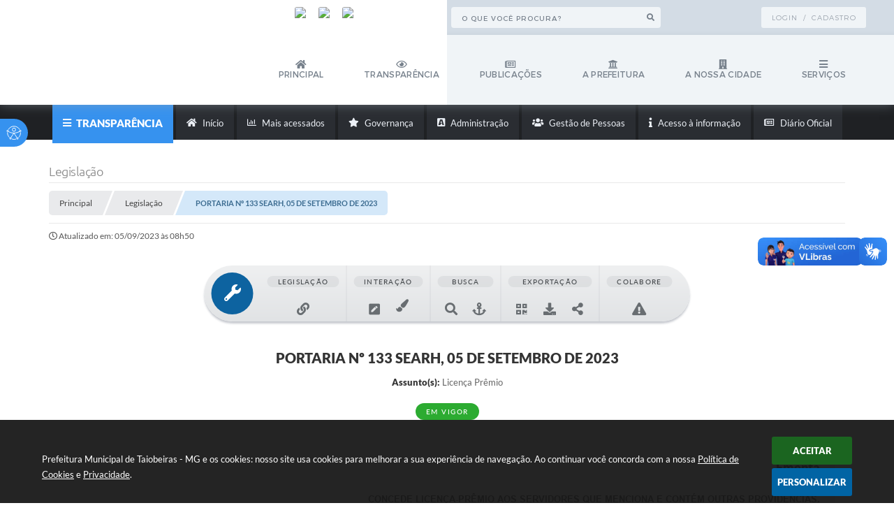

--- FILE ---
content_type: text/html; charset=utf-8
request_url: https://www.taiobeiras.mg.gov.br/portal/leis_decretos/10746/
body_size: 55549
content:
<!DOCTYPE html>
<html lang="pt-br">
	<head>
		<meta http-equiv="Content-Type" content="text/html; charset=utf-8" />
		<meta name="viewport" content="width=device-width, initial-scale=1.0, user-scalable=yes">
        <title>Prefeitura Municipal de Taiobeiras - MG - Legislação</title>

        
<style>
    body {
        margin-left: 0px;
        margin-top: 0px;
        margin-right: 0px;
        margin-bottom: 0px;	
        width: 100%;
        height: 100%;
         
    }

    #e_banner_topo_dinamico { width: 1200px; height: 100px; background: url(/fotos/a94d93684df3db5b6a8229bcb6721133.jpg) no-repeat;}
</style>
		<!-- Importação do arquivo css -->
        <link href="/css/estrutura_interna_mobile.css?1765302601" rel="stylesheet" type="text/css">
<link href="/css/style.css?1659124200" rel="stylesheet" type="text/css" />
<link href="/css/style_interna_mobile.css?1659124199" rel="stylesheet" type="text/css">
<link href="/css/menu_mobile.css?1659124199" rel="stylesheet" type="text/css" media="screen and (max-width:1000px)">
<link href="/css/style_mobile.css?1659124189" rel="stylesheet" type="text/css">
<link href="/css/estrutura_mobile.css?1659124187" rel="stylesheet" type="text/css">

<!-- Estilos padrões para Capa, Topo e Rodapé -->
<link href="/css/estrutura_capa.css?1763468941" rel="stylesheet" type="text/css" />
<link href="/css/estrutura_topo.css?1712680983" rel="stylesheet" type="text/css" />
<link href="/css/estrutura_rodape.css?1712941761" rel="stylesheet" type="text/css" />

<!-- Scripts padrões para Capa, Topo e Rodapé -->
<script src="/js/funcoes_capa.js?1732562643"></script>
<script src="/js/funcoes_topo.js?1732559881"></script>
<script src="/js/funcoes_rodape.js?1710845641"></script>


<!-- Estruturas topo e rodapé -->

<!-- CSS exclusivo topo e rodapé -->

<!-- JS exclusivo topo e rodapé -->


<!-- Estilos exclusivos do site -->
<link href="/css/estrutura.css?1732624521" rel="stylesheet" type="text/css" />


<!-- Contraste -->
<link href="/css/contraste.css?1713294055" rel="stylesheet" type="text/css" property="stylesheet" />
        <link href="/css/estrutura_formulario.css?1709130272" rel="stylesheet" type="text/css">
        <link href="/css/estrutura_legislacao.css?1745954024" rel="stylesheet" type="text/css">

        <!-- Importação do arquivo js -->
        <script src="/js/jquery.min.js?1653327102"></script>

        <!-- Sweet alert -->
        <script src="/js/sweetalert.min.js?1653327102"></script>

        <!-- Mark -->
        <script src="/js/jquery.mark.min.js?1653327102"></script>

        <!-- Datatables -->
		<link rel="stylesheet" type="text/css" href="/dataTables/datatables.min.css?1653327101"/>
		<link rel="stylesheet" type="text/css" href="https://cdn.datatables.net/scroller/2.0.2/css/scroller.dataTables.css"/>
		<script src="/dataTables/datatables.min.js?1653327101"></script>
		<script src="https://cdn.datatables.net/scroller/2.0.2/js/dataTables.scroller.js"></script>

        <!-- Compartilhar nas redes sociais -->
        <meta property="og:type" content="website" /><meta property="og:url" content="https://www.taiobeiras.mg.gov.br/portal/leis_decretos/10746/" /><meta property="og:title" content="CONCEDE LICENÇA-PRÊMIO AOS SERVIDORES QUE MENCIONA E CONTÉM OUTRAS PROVIDÊNCIAS." /><meta property="og:site_name" content="Prefeitura Municipal de Taiobeiras - MG" /><meta property="og:description" content="Prefeitura Municipal de Taiobeiras - MG - CONCEDE LICENÇA-PRÊMIO AOS SERVIDORES QUE MENCIONA E CONTÉM OUTRAS PROVIDÊNCIAS." /><meta property="og:image" content="https://www.taiobeiras.mg.gov.br/fotos/c5d2e0d07b3708ca231d77f6d41bda62.jpg" /><meta property="og:image:width" content="300" /><meta property="og:image:height" content="300" />
        <script src="/js/legislacao_funcoes.js?1653327102"></script>

        <!-- Plugin marcação de texto -->
        <script src="/js/text_highlighter.js?1676380150"></script>

        <script>
    $(document).ready(function() {

        /* =====================================================================================================
            BOLETIM INFORMATIVO
        ===================================================================================================== */

        // ABRIR MODAL/ALERT CONFIRMAÇÃO
        $(".btn_modal_boletim").click(function() {
            swal({
                title: "Atenção!",
                text: "Ao confirmar você será redirecionado para sua área de preferências para que possa gerenciador o Boletim Informativo.",
                icon: "warning",
                buttons: ["Cancelar", "OK"],
            })
            .then(function(acao) {
                if(acao === true)
                {
                    window.open("/portal/internautas/dados/preferencias/#boletim_informativo", "_blank");
                }
            });
        });




        /* =====================================================================================================
            SEGUIR FERRAMENTA
        ===================================================================================================== */
        
        // ABRIR MODAL/ALERT CONFIRMAÇÃO
        $(".btn_seguir_ferramenta").click(function() {
            var btn = $(this);

            // TRATANDO TEXTO/AÇÃO DO MODAL
            var seguir_acao = btn.attr("data-seguir-acao");
            var texto_modal = "";

            if(seguir_acao == "seguir")
            {
                texto_modal = "Ao seguir este item você receberá por e-mail todas suas atualizações em tempo real."
            }
            else if(seguir_acao == "deixar_seguir")
            {
                texto_modal = "Ao deixar de seguir este item você deixará de receber por e-mail todas suas atualizações em tempo real.";
            }

            swal({
                title: "Atenção!",
                text: texto_modal,
                icon: "warning",
                buttons: ["Cancelar", "OK"],
            })
            .then(function(acao) {
                if(acao === true)
                {
                    var codigo = btn.attr("data-id");
                    var ferramenta = btn.attr("data-ferramenta");
                    var interno = btn.attr("data-interno");

                    // ANALISANDO SE ESTÁ LOGADO
                    if (!btn.hasClass("itn_btn_login"))
                    {
                        //ANALISANDO AÇÃO
                        var acao;
                        if (!btn.hasClass("sw_seguindo") || (btn.hasClass("leg_seguir") && ferramenta === "legislacao"))
                        {
                            acao = "cadastrar";
                        }
                        else
                        {
                            acao = "remover";
                        }

                        $.ajax({
                            url: "/portal/notificacoes/seguir/ferramentas/",
                            type: "POST",
                            data: "acao="+acao+"&ferramenta="+ferramenta+"&codigo="+codigo,
                            assync: false,
                            beforeSend: function(){
                                sw_carregando_fs("show");
                            },
                            complete: function() {
                                sw_carregando_fs("hide");
                            },
                            success: function(data) {
                                data = JSON.parse(data);

                                if(data.erro != "" && data.erro != undefined)
                                {
                                    swal({
                                        text: data.erro,
                                        icon: "error",
                                    });
                                }
                                else
                                {
                                    // ANALISANDO AÇÃO
                                    if (acao == "cadastrar")
                                    {
                                        btn.addClass("sw_seguindo").attr("title", "Clique para deixar de seguir ").find(".sw_txt_btn").text("Seguindo");

                                        // PARA LEGISLAÇÃO
                                        if(interno == "S")
                                        {
                                            $("#"+codigo).removeClass("disabled");
                                            $("#"+codigo).addClass("leg_seguir");
                                            $("#"+codigo).find(".leg_txt_btn").text("Seguindo");
                                        }
                                    }
                                    else
                                    {
                                        btn.removeClass("sw_seguindo").attr("title", "Clique para seguir").find(".sw_txt_btn").text("Seguir");

                                        // PARA LEGISLAÇÃO
                                        if(interno == "S")
                                        {
                                            $("#"+codigo).removeClass("leg_seguir");
                                            $("#"+codigo).addClass("disabled");
                                            $("#"+codigo).find(".leg_txt_btn").text("Seguir");
                                        }
                                    }
                                }
                            },
                            error: function(data) {
                                swal({
                                    text: "Algo de errado aconteceu, tente novamente!",
                                    icon: "error",
                                })
                                .then(function() {
                                    location.reload(true);
                                });
                            }
                        });
                    }
                }
            });
        });
    });
</script>
        <!-- Marcação de texto  -->
        <style>
            a { pointer-events: all; }
            span.highlighted { pointer-events: none; }
            span.highlighted *,
            span.highlighted.last:after { pointer-events: all; }
            .marcacao_texto_ativa span.highlighted.last:after {
                content: "✕";
                position: absolute;
                /* margin-top: -5px;
                margin-left: 5px; */
                margin-top: -15px;
                margin-left: -10px;
                font-size: 10px;
                color: #fff;
                background: #f44336;
                border-radius: 100%;
                width: 20px;
                height: 20px;
                line-height: 20px;
                text-align: center;
                cursor: pointer;
                box-shadow: 0 8px 5px -3px rgba(0, 0, 0, .5);
            }
        </style>

        <script>
            // Funções js para legislação
			$(document).ready(function() {
                // Sw gostei
                sw_gostei({
                    ferramenta_descricao: "legislação",
                    ferramenta_genero: "F",
                    ferramenta: "legislacao",
                    id_item_ferramenta: 10746                });

                var $document = $(document);
				var $window = $(window);
				var $body = $("body");

                // Função - busca versão do ato
                function leg_buscar_versao(idVinculo, tipoVersao, idLei)
                {
                    if (!idVinculo)
                        idVinculo = null;

                    // Voltar botões barra para conteúdo original
                    if (tipoVersao == "conteudo_compilado") {
                        reset_botoes_barra_original($("#versao_original"), "N");
                    }

                    $.ajax({
                        url: "/portal/leis_decretos/acao/",
                        type: "POST",
                        data: "id_vinculo="+idVinculo+"&acao=versoes&tipo_versao="+tipoVersao+"&id="+idLei,
                        assync: false,
                        beforeSend: function(){
                            sw_carregando_fs("show");
                        },
                        complete: function() {
                            sw_carregando_fs("hide");
                        },
                        success: function(data) {
                            data = JSON.parse(data);

                            if (data.erro == "" || data.erro == undefined || data.erro == null) {
                                // Adicionando conteúdo
                                $("#conteudo_norma").html(data.conteudo);

                                // Atualiza campos da marcação
                                $("#marcacao_lvCodigo").val(parseInt(idVinculo));
                                $("#marcacao_leCodigo").val(parseInt(idLei));
                            } else {
                                swal({
                                    text: "Erro ao buscar informações, tente novamente!",
                                    icon: "error",
                                })
                                .then(function() {
                                    location.reload(true);
                                });
                            }
                        },
                        error: function(data) {
                            swal({
                                text: "Algo de errado aconteceu, tente novamente!",
                                icon: "error",
                            })
                            .then(function() {
                                location.reload(true);
                            });
                        }
                    });
                }

                // Buscar marcações realizadas
                function f_destacar_marcacoes(acao = "primeiro_destaque") {

                    $.ajax({
                        url: "/portal/leis_decretos/texto/marcar/",
                        type: "POST",
                        data: {
                                acao: "buscar",
                                leCodigo: 10746,
                            },
                        dataType: "html",
                        success: function(data) {

                            // Inicia plugin
                            let selectableContent = document.getElementById('conteudo_norma');
                            let textHighlighter = new TextHighlighter(selectableContent);

                            // Tira todas as marcações
                            textHighlighter.removeHighlights();

                            // Verifica se retorno esta vazio
                            if (data.trim() != "" && data != false && data != undefined) {

                                // Formata json do retorno
                                let json = JSON.parse(data);

                                // Validação campo de erro do retorno
                                if (json.sucesso != "" && json.sucesso != undefined) {

                                    let anotacoes = json.sucesso;

                                    if (anotacoes) {

                                        // Realiza marcações
                                        let deserialize = textHighlighter.deserializeHighlights(anotacoes);

                                        // Array com ID's que é pra ser marcado
                                        let idsASeremMarcados = [];
                                        JSON.parse(anotacoes).forEach(function(anotacao) {
                                            // Busca ID
                                            let id = anotacao[0].match(/data-id="(\d+)"/)[1];

                                            // Adiciona no array
                                            idsASeremMarcados.push(id);
                                        });

                                        // Verifica se há ID que não foi marcado
                                        let idsMarcados = [];
                                        for (let contador = 0; contador < deserialize.length; contador++) {
                                            let id = deserialize[contador].dataset.id;
                                            if (idsASeremMarcados.includes(id)) {
                                            idsMarcados.push(id);
                                            }
                                        }

                                        // Filtra id's que não foram marcados
                                        let idsNaoMarcados = idsASeremMarcados.filter(function(id) {
                                            return !idsMarcados.includes(id);
                                        });

                                        // Executa a exclusão apenas quando entrar na página
                                        if (acao === "primeiro_destaque" && idsNaoMarcados.length > 0) {
                                            f_excluir_marcacoes(idsNaoMarcados);
                                        }
                                    }
                                }

                            }

                            // Finaliza o uso da classe
                            textHighlighter.destroy();
                        },
                        error: function(xhr, err) {
                            swal({
                                text: "Algo de errado aconteceu, tente novamente!",
                                icon: "error",
                            })
                            .then(function() {
                                location.reload(true);
                            });
                        }
                    });
                }

                // Excluir marcações que não estão sendo marcadas - quando altera o conteúdo da lei por exemplo
                function f_excluir_marcacoes (arrayIds) {
                    $.ajax({
                        url: "/portal/leis_decretos/texto/marcar/",
                        type: "POST",
                        data: {
                                acao: "excluir",
                                lista_codigos: arrayIds,
                                leCodigo: 10746,
                            },
                        dataType: "html",
                        success: function(data) {

                            // Verifica se retorno esta vazio
                            if (data.trim() != "" && data != false && data != undefined) {
                                // Formata json do retorno
                                var json = JSON.parse(data);

                                // Validação campo de erro do retorno
                                if (json.erro != "" && json.erro != undefined) {
                                    swal({
                                        text: json.erro,
                                        icon: "error",
                                    });''
                                }
                            }
                        },
                        error: function(xhr, err) {
                            swal({
                                text: "Algo de errado aconteceu, tente novamente!",
                                icon: "error",
                            })
                            .then(function() {
                                location.reload(true);
                            });
                        }
                    });
                }

                // Destaca marcações existentes
                f_destacar_marcacoes();

                // Botão de realizar marcação
                $(document).on("click", ".btn_marcacao", function() {

                    // Inicia classe de marcação
                    let selectableContent = document.getElementById('conteudo_norma');
                    let textHighlighter = new TextHighlighter(selectableContent);
                    if ($("#conteudo_norma").hasClass("marcacao_texto_ativa")) {

                        // Coloca classe de seleção no conteúdo
                        $("#conteudo_norma").removeClass("marcacao_texto_ativa");

                        // Remove classe de item ativo
                        $(".leg_ferramenta_marcacao").removeClass("clicked manter_hover");

                        // Html do botão
                        $(".btn_marcacao").html('<span>Iniciar Marcação</span><span class="swfa fas fa-align-center"></span>');

                        // Resetando highlight na área de marcação
                        $body.removeClass("leg_highlight");
                        $body.off("keyup click", remove_highlight);

                        // Marcações - agrupadas por timestamp
                        var highlights = textHighlighter.getHighlights({grouped: true})
                        var destaquesAgrupados = [];
                        var inserirMarcacoes = 'N';
                        for (var i = 0; i < highlights.length; i++) {

                            // Grupo
                            var grupo = highlights[i];

                            // Serializa cada grupo
                            var grupoSerializado = '';
                            grupoSerializado = textHighlighter.serializeHighlights(grupo.chunks);
                            let informacoesGrupo = [];
                            for (var contador = 0; contador < grupoSerializado.length; contador++) {

                                // Array do grupo
                                if (grupo.chunks[contador].dataset.id === undefined) {
                                    informacoesGrupo.push({
                                        timestamp: grupo.timestamp,
                                        id: grupo.chunks[contador].dataset.id,
                                        texto: grupoSerializado[contador][1],
                                        class: grupo.chunks[contador].className,
                                        path: grupoSerializado[contador][2],
                                        offset: grupoSerializado[contador][3],
                                        length: grupoSerializado[contador][4]
                                    });

                                    inserirMarcacoes = "S";
                                }
                            }

                            // Insere as informações no array geral
                            destaquesAgrupados.push({informacoesGrupo});
                        }

                        // Ajax para inserções
                        if (inserirMarcacoes === "S") {
                            $.ajax({
                                url: "/portal/leis_decretos/texto/marcar/",
                                type: "POST",
                                data: {
                                        acao: "serializar",
                                        leCodigo: 10746,
                                        referencias_marcacoes: destaquesAgrupados
                                    },
                                dataType: "html",
                                async: false,
                                beforeSend: function() {
                                    // Remove a seleção
                                    window.getSelection().empty();
                                    sw_carregando_fs("show");
                                },
                                complete: function() {
                                    setTimeout(function() {
                                        sw_carregando_fs("hide");
                                    }, 400);

                                    // Destaca marcações existentes
                                    f_destacar_marcacoes("novo_destaque");
                                },
                                success: function(data) {

                                    // Verifica se retorno esta vazio
                                    if (data.trim() != "" && data != false && data != undefined) {
                                        // Formata json do retorno
                                        var json = JSON.parse(data);

                                        // Validação campo de erro do retorno
                                        if (json.erro != "" && json.erro != undefined) {
                                            swal({
                                                text: json.erro,
                                                icon: "error",
                                            });

                                            // Destaca marcações existentes
                                            f_destacar_marcacoes("novo_destaque");
                                        }
                                    }
                                },
                                error: function(xhr, err) {
                                    swal({
                                        text: "Algo de errado aconteceu, tente novamente!",
                                        icon: "error",
                                    })
                                    .then(function() {
                                        location.reload(true);
                                    });
                                }
                            });
                        }

                        // Finaliza o uso da classe
                        textHighlighter.destroy();
                    } else {

                        // Coloca classe de seleção no conteúdo
                        $("#conteudo_norma").addClass("marcacao_texto_ativa");

                        // Adiciona classe de item ativo
                        $(".leg_ferramenta_marcacao").addClass("clicked manter_hover");

                        // Html do botão
                        $(".btn_marcacao").html('<span>Encerrar Marcação</span><span class="swfa fas fa-times-circle"></span>');

                        // Scroll da tela até o id de seleção
                        var topoConteudoNorma =  $("#conteudo_norma").offset().top;
                        var topoTela = $(window).scrollTop();
                        if (topoTela < topoConteudoNorma) {
                            $([document.documentElement, document.body]).animate({scrollTop: topoConteudoNorma - 100 }, parseInt(500 + (topoTela / 100)));
                        }

                        // Setando highlight na área de marcação
                        $body.addClass("leg_highlight");
                        $body.on("keyup click", remove_highlight);


                        $(document).off("click", ".highlighted").on("click", ".highlighted", function() {

                            // Serializa os textos marcados
                            serialized = textHighlighter.serializeHighlights();

                            // Guardas as informações em um JSON
                            informacoes = JSON.stringify(serialized);

                            // Evita o redirecionamento quando o elemento é uma tag <a>
                            event.preventDefault();

                            // Timestamp do elemento
                            let timestamp = $(this).attr("data-timestamp");

                            // Todos elementos
                            let elementos = textHighlighter.getHighlights();

                            // Elementos com o timestamp iguais
                            let elementosComTimestamp = elementos.filter(function(elem) {
                                return elem.getAttribute("data-timestamp") === timestamp
                            });

                            // Remove elementos
                            let quantidadeElementosTimestamp = elementosComTimestamp.length;
                            if (quantidadeElementosTimestamp > 0) {
                                for (let contador = 0; contador < quantidadeElementosTimestamp; contador++) {
                                    textHighlighter.removeHighlights(elementosComTimestamp[contador]);
                                }
                            }

                            // Excluir do banco
                            if ($(this).attr("data-id") > 0) {
                                $.ajax({
                                    url: "/portal/leis_decretos/texto/marcar/",
                                    type: "POST",
                                    data: {
                                            acao: "excluir",
                                            codigo: $(this).attr("data-id"),
                                            leCodigo: 10746,
                                        },
                                    dataType: "html",
                                    beforeSend: function() {
                                        // Remove a seleção
                                        window.getSelection().empty();
                                        sw_carregando_fs("show");
                                    },
                                    complete: function() {
                                        setTimeout(function() {
                                            sw_carregando_fs("hide");
                                        }, 400);
                                    },
                                    success: function(data) {

                                        // Verifica se retorno esta vazio
                                        if (data.trim() != "" && data != false && data != undefined) {
                                            // Formata json do retorno
                                            var json = JSON.parse(data);

                                            // Validação campo de erro do retorno
                                            if (json.erro != "" && json.erro != undefined) {
                                                swal({
                                                    text: json.erro,
                                                    icon: "error",
                                                });
                                            }
                                        }
                                    },
                                    error: function(xhr, err) {
                                        swal({
                                            text: "Algo de errado aconteceu, tente novamente!",
                                            icon: "error",
                                        })
                                        .then(function() {
                                            location.reload(true);
                                        });
                                    }
                                });
                            }
                        });
                    }
                });

                // Fundo durante marcação
                var remove_highlight = function(e) {
                    if (e.keyCode === 27 || e.target.id === "pre_conteudo_norma") {
                        // Dispara click do botão
                        $(".btn_marcacao").trigger("click");
                    }
                }

                // Timeline
				var timeline = $(".leg_cont_barra_timeline");
                if (timeline.length) {
                    var clicked = false, clickX;
                    var scrollLeft;

                    // Eventos
                    var mouseup = function() {
                        clicked = false;
                        timeline.css("cursor", "");
                        $window.off("mouseup", mouseup)
                                .off("mousemove", mousemove);
                    }
                    var mousemove = function(e) {
                        clicked && updateScrollPos(e);
                    }
                    timeline.on({
                        'mousedown': function(e) {
                            scrollLeft =  timeline.scrollLeft();
                            clicked = true;
                            clickX = e.clientX;
                            timeline.css("cursor", "grabbing");
                            timeline.stop();
                            $window.on("mouseup", mouseup)
                                    .on("mousemove", mousemove)
                        },
                    });

                    var updateScrollPos = function(e) {
                        timeline.scrollLeft(scrollLeft + (clickX - e.clientX));
                    }

                    timeline.on("mouseup click", function() {
                        clicked = false;
                        timeline.css("cursor", "");
                    });

                    // Start position
                    // $window.on("load", function() {

                    // });

                    var move_timeline = function() {
                        var windowHeight = $window.height();
                        var scrollTop = $window.scrollTop();
                        var topTimeline = timeline.offset().top - scrollTop;
                        var heightTimeline = timeline.height();

                        if (windowHeight/2 >= topTimeline) {
                            // ANALISANDO POSIÇÃO
                            var position;
                            if (timeline.find(".leg_versao_atual").closest(".leg_item_timeline").length) {
                                position = timeline.find(".leg_versao_atual").closest(".leg_item_timeline").offset().left - timeline.offset().left;
                            } else {
                                position = timeline.get(0).scrollWidth - timeline.get(0).clientWidth;
                            }

                            // SETANDO POSIÇÃO
                            timeline.animate({
                                scrollLeft: position
                            }, 1500);

                            // REMOVENDO EXECUÇÃO DA FUNÇÃO
                            $window.off("scroll", move_timeline);
                        }
                    }

                    // EXECUTANDO FUNÇÃO ON SCROLL
                    $window.on("scroll", move_timeline);
                }

                // Datatable
                $.extend( $.fn.dataTableExt.oSort, {
                    "date-br-pre": function ( a ) {
                        var x;
                        if ( $.trim(a) !== '' ) {
                            var frDatea = $.trim(a).replace(/(<([^>]+)>)/gi, "").split(' ');
                            var frTimea = (undefined != frDatea[1]) ? frDatea[1].split(':') : [00,00,00];
                            var frDatea2 = frDatea[0].split('/');
                            x = (frDatea2[2] + frDatea2[1] + frDatea2[0] + frTimea[0] + frTimea[1] + frTimea[2]) * 1;
                        }
                        else {
                            x = Infinity;
                        }
                        return x;
                    },
                    "date-br-asc": function ( a, b ) {
                        return a - b;
                    },
                    "date-br-desc": function ( a, b ) {
                        return b - a;
                    }
                } );

                // Setando parâmetros da tabela
                $('.leg_datatable').DataTable({
					responsive: true,
					"paging": false,
					"info": false,
					"searching": false,
					scrollY: "60vh",
                    scrollCollapse: true,
                    deferRender: true,
                    "aaSorting": [],
                    columns: [
                        { 'width': '35%' },
                        { 'width': '50%' },
                        { 'width': '15%' },
                    ],
                    columnDefs: [
                        { type: 'date-br', targets: 2 }
                    ]
                });

                // Interação tags
				var modalInteracao = $("#leg_interacao_modal");
                $(document.body).on('click','.leg_interacao', function() {
					var titulo = $(this).attr("data-title");
					var texto = $(this).attr("data-txt");
					var classe = $(this).attr("class");
					var icone = $(this).find(".fa").clone();

					// Alterando modal
					modalInteracao.find(".leg_cont_interacao").removeClass("leg_comentario leg_atencao leg_informacao");
					modalInteracao.find(".leg_cont_interacao").addClass(classe);
					modalInteracao.find(".leg_cont_interacao").removeClass("leg_interacao");
					modalInteracao.find(".leg_txt_titulo").text(titulo);
					modalInteracao.find(".leg_descricao_interacao").html(texto);
					modalInteracao.find(".leg_icone_modal").html(icone);
					// Abrindo modal
					modalInteracao.addClass("show");
					$body.css("overflow", "hidden");

					// Fechar com esc
					$window.on("keydown", fechar_modal_esc);
				});

				// Fechar modal
				var fechar_modal = function() {
					modalInteracao.removeClass("show");
					$body.css("overflow", "");
					$window.off("keydown", fechar_modal_esc);
                }

				// Fechar com esc
				var fechar_modal_esc = function(k) {
					if (k.keyCode == 27) { fechar_modal(); }
                }

				modalInteracao.click(function(e) {
					if (e.target == modalInteracao.get(0) || e.target.className == "leg_btn_fechar") { fechar_modal(); }
				});

                // Barra de ferramentas
                var legBarraFerramentas = $("#leg_barra_ferramentas");

                // Percorrendo menus e setando dropdown
                var countFerramentas = 0;
                legBarraFerramentas.find(".leg_cont_ferramenta").each(function() {
                    countFerramentas++;
                    $(this).attr("data-ferramenta", countFerramentas);
                    if ($(this).find(".leg_dropdown_ferramenta").length) {
                        // Movendo dropdown para content
                        $(this).find(".leg_dropdown_ferramenta").attr("data-dropdown", countFerramentas).appendTo(legBarraFerramentas.find(".leg_dropdown_content"));
                    }
                });

                // Fixar topo
                var fixar_topo = function() {
                    window.scrollTo(0,0); // Fixar no topo para iniciar cálculos
                    var posicaoInicial = legBarraFerramentas.offset().top;
                    $document.scroll(function() {
                        var posicaoScroll = $document.scrollTop();
                        if (posicaoInicial < posicaoScroll) {
                            legBarraFerramentas.addClass("fixed");
                        } else {
                            legBarraFerramentas.removeClass("fixed");
                        }
                    });
                }
                $document.ready(fixar_topo);

                // Dropdown
                var widthDropdown = 200;
				var dropdown_leis = function(e) {
                    var elemento = $(e.currentTarget);
                    var dataFerramenta = elemento.data("ferramenta");
                    var leftFerramenta = elemento.position().left;
                    var rightFerramenta = leftFerramenta + widthDropdown;
                    var borderRadius = 20;
                    if ($window.width() <= 1000) { borderRadius = 2; }
                    var rightAreaFerramentas = legBarraFerramentas.find(".leg_cont_ferramentas").position().left + legBarraFerramentas.find(".leg_cont_ferramentas").width() - borderRadius;
                    var positionDropdown =  leftFerramenta;

                    // Analisando se a posição do menu ultrapassa a largura da barra
                    if (rightFerramenta > rightAreaFerramentas) {
                        positionDropdown = rightAreaFerramentas - widthDropdown;
                    }

                    // Setando ferramenta ativa
                    legBarraFerramentas.find(".leg_cont_ferramenta").removeClass("drop_ativo");
                    legBarraFerramentas.find(".leg_cont_ferramenta[data-ferramenta='"+dataFerramenta+"']").addClass("drop_ativo");

                    // Setando posição do submenu
                    legBarraFerramentas.find(".leg_dropdown_ferramenta").removeClass("drop_ativo");
                    legBarraFerramentas.find(".leg_dropdown_ferramenta[data-dropdown='"+dataFerramenta+"']").addClass("drop_ativo").css("left", positionDropdown);
                }

                // Close dropdown
                var close_modal_clickout = function(e) {
                    if (!$(e.target).closest(".leg_barra_ferramentas").length) {
                        legBarraFerramentas.find(".drop_ativo").removeClass("drop_ativo");
                        $window.off("click", close_modal_clickout);
                    }
                }

                // Mouseenter dropdown
                legBarraFerramentas.find(".leg_cont_ferramenta").on("mouseenter", function(e) {
                    if ($window.innerWidth() > 1000) {
                        dropdown_leis(e);
                    }
                });

                // Mouse leave
                $window.on("mouseleave", "#leg_barra_ferramentas", function(e) {
                    if ($window.innerWidth() > 1000) {
                        // Analisando se não há a classe manter hover / dropdown
                        if (!legBarraFerramentas.find(".manter_hover").hasClass("drop_ativo")) {
                            legBarraFerramentas.find(".drop_ativo").removeClass("drop_ativo");
                        } else {
                            $window.on("click", close_modal_clickout);
                        }
                    }
                });

                // Click mobile
                legBarraFerramentas.find(".leg_cont_ferramenta").on("click", function(e) {
                    if ($window.width() <= 1000) {
                        var elemento = $(e.currentTarget);
                        var widthBarraFerramentas = legBarraFerramentas.width();
                        var maxScroll = legBarraFerramentas.find(".leg_cont_barra_ferramentas").get(0).scrollWidth - legBarraFerramentas.find(".leg_cont_barra_ferramentas").get(0).clientWidth;
                        var leftFerramenta = elemento.position().left;

                        // Analisando se há espaço para abrir o dropdown && se o scroll não está no limite
                        if ((widthDropdown + leftFerramenta >= widthBarraFerramentas) && (legBarraFerramentas.find(".leg_cont_barra_ferramentas").scrollLeft() != maxScroll)) {
                            legBarraFerramentas.find(".leg_cont_barra_ferramentas").animate({
                                scrollLeft: "+="+(leftFerramenta/2)
                            }, 200);
                            setTimeout(function() { dropdown_leis(e); }, 250);
                        } else if (leftFerramenta < 0) {
                            // Analisando se a posição é negativa
                            legBarraFerramentas.find(".leg_cont_barra_ferramentas").animate({
                                scrollLeft: "+="+leftFerramenta
                            }, 100);
                            setTimeout(function() { dropdown_leis(e); }, 150);
                        } else {
                            dropdown_leis(e);
                        }

                        // Setando clickout
                        $window.off("click", close_modal_clickout);
                        $window.on("click", close_modal_clickout);
                    }
                });

                // Close dropdown on scroll da barra
                legBarraFerramentas.find(".leg_cont_barra_ferramentas").scroll(function() {
                    legBarraFerramentas.find(".drop_ativo").removeClass("drop_ativo");
                });

                // Ao selecionar versão do conteúdo
                $(".leg_versao_ato").click(function() {
                    // Verifica se esta versão já esta sendo visualizada
                    if (!$(this).hasClass("leg_versao_atual")) {
                        // Reset versões
                        $(".leg_versao_ato").removeClass("leg_versao_atual");
                        $(".leg_versao_ato").find(".fa").removeClass("fa-check").addClass("fa-search-plus");
                        $(".leg_versao_ato").find("div").text("visualizar versão");

                        // Set versão atual
                        $(this).addClass("leg_versao_atual");
                        $(this).find(".fa").addClass("fa-check").removeClass("fa-search-plus");
                        $(this).find("div").text("versão visualizada");

                        // Acionando função de busca de versão
                        var id = $(this).attr("data-id");
                        var id_lei = $(this).attr("data-lei");
                        leg_buscar_versao(id, "conteudo_compilado", id_lei);
                    }
                });


                // Voltar botões para conteúdo original (origem dos botões)
                function reset_botoes_barra_original(elemento, timeline)
                {
                    // Troca dizreres para texto original
                    elemento.find(".leg_texto").text("Ver Texto Original");
                    elemento.attr("data-versao", "original");
                    elemento.attr("title", "Exibir somente o texo original, sem nenhum tipo de alteração.");

                    var idVinculo = "";
                    var versao = "";

                    // Marca versão atual na timeline
                    if (timeline == "S") {
                        // Busca versão atual do vínculo
                        $(".leg_item_timeline").each(function() {
                            var valor = $(this).find(".leg_situacao").find(".leg_versao_ato").attr("data-id");

                            if (valor != "" && valor != undefined && valor != 0) {
                                idVinculo = valor;

                                // Pega último elemento (versão atual)
                                versao = $(this).find(".leg_situacao").find(".leg_versao_ato");
                            }
                        });

                        // Reset versões (marcar versão atual)
                        versao.addClass("leg_versao_atual");
                        versao.find(".fa").removeClass("fa-search-plus").addClass("fa-check");
                        versao.find("div").text("versão visualizar");
                    }

                    // Exibe os botões de compilação
                    $(".leg_cont_ferramenta").each(function() {
                        var ferramenta = $(this).attr("data-ferramenta");

                        if (ferramenta == 1 || ferramenta == 2)
                            $(this).fadeIn();

                        if (ferramenta >= 2)
                            return false;
                    });

                    return idVinculo;
                }

                // Botão versões do conteúdo
                $(".leg_versao_conteudo").click(function() {
                    var versao = $(this).attr("data-versao");
                    var textoAviso = "";

                    if (versao == "compilada_sem_alteracao") {
                        $("#conteudo_norma s").fadeOut();
                        $("#conteudo_norma strike").fadeOut();
                        // $("#conteudo_norma .leg_revogado").fadeout();
                        // $("#conteudo_norma .leg_alterado").fadeout();
                        // $("#conteudo_norma .leg_incluido").fadeOut();
                        // $("#conteudo_norma .leg_vinculado").fadeOut();
                        $("#conteudo_norma p[style*='text-decoration: line-through']").css({"text-decoration":"none"});

                        textoAviso = "Você esta visualizando a versão compilada sem as alterações";
                    } else if (versao == "compilada_com_alteracao") {
                        $("#conteudo_norma s").fadeIn();
                        $("#conteudo_norma strike").fadeIn();
                        // $("#conteudo_norma .leg_revogado").fadeIn();
                        // $("#conteudo_norma .leg_alterado").fadeIn();
                        // $("#conteudo_norma .leg_incluido").fadeIn();
                        // $("#conteudo_norma .leg_vinculado").fadeIn();
                        $("#conteudo_norma p[style*='text-decoration: none']").css({"text-decoration":"line-through"});

                        textoAviso = "Você esta visualizando a versão compilada com as alterações";
                    } else if (versao == "original") {
                        // Texto original

                        var id_lei = $(this).attr("data-lei");
                        leg_buscar_versao("", "conteudo_original", id_lei);

                        // Troca dizreres para texto compilado
                        $(this).find(".leg_texto").text("Ver texto compilado atual");
                        $(this).attr("data-versao", "compilada_atual");
                        $(this).attr("title", "Exibir conteúdo compilado atual (versão atual).");

                        // Reset versões
                        $(".leg_versao_ato").removeClass("leg_versao_atual");
                        $(".leg_versao_ato").find(".fa").removeClass("fa-check").addClass("fa-search-plus");
                        $(".leg_versao_ato").find("div").text("visualizar versão");

                        // Esconde os botões de compilação
                        $(".leg_cont_ferramenta").each(function() {
                            var ferramenta = $(this).attr("data-ferramenta");

                            if (ferramenta == 1 || ferramenta == 2)
                                $(this).fadeOut();

                            if (ferramenta >= 2)
                                return false;
                        });

                        textoAviso = "Você esta visualizando a versão original";
                    } else if (versao == "compilada_atual") {
                        // Compilada atual (versão atual)

                        var idVinculo = reset_botoes_barra_original($(this), "S");

                        // Acionando função de busca de versão
                        var id_lei = $(this).attr("data-lei");
                        leg_buscar_versao(idVinculo, "conteudo_compilado", id_lei);

                        textoAviso = "Você esta visualizando a versão atual";
                    }

                    // Aviso
                    $("#leg_aviso").find('.leg_aviso_texto').text(textoAviso);
                    $("#leg_aviso").fadeIn("slow");

                    setTimeout(function() {
                        $("#leg_aviso").fadeOut("slow");
                    }, 2500);

                    setTimeout(function() {
                        $("#leg_aviso").find('.leg_aviso_texto').text("");
                    }, 3000);
                });

                // Botão visualizar anexos
                $(".leg_anexos_visualizar").click(function() {
                    var legAreaAnexos = $(".leg_area_anexos");

                    // Verifica se existe o artigo desejado
                    if (legAreaAnexos.length) {
                        $('html, body').animate({scrollTop: legAreaAnexos.offset().top - 150}, 1000);
                    }
                });

                // Botão visualizar atos relacionados
                $(".leg_atos_relacionados_visualizar").click(function() {
                    var legAreaNormasRelacionadas = $(".leg_area_normas_relacionadas");

                    // Verifica se existe o artigo desejado
                    if (legAreaNormasRelacionadas.length) {
                        $('html, body').animate({scrollTop: legAreaNormasRelacionadas.offset().top - 150}, 1000);
                    }
                });

                // Anotações
                var areaAnotacao = $(".leg_area_anotacao");

                // Função minimizar
                areaAnotacao.find(".leg_btn_minimizar_anotacao").click(function() {
                    areaAnotacao.addClass("min");
                });

                // Função maximizar
                areaAnotacao.find(".leg_btn_maximizar_anotacao").click(function() {
                    areaAnotacao.removeClass("min");
                    legBarraFerramentas.removeClass("show");
                });

                // Função fechar
                areaAnotacao.find(".leg_btn_fechar_anotacao").click(function() {
                    areaAnotacao.removeClass("show");
                });

                // Abrir anotação
                $(".leg_anotacoes").click(function() {
                    areaAnotacao.addClass("show");
                    areaAnotacao.removeClass("min");
                    legBarraFerramentas.removeClass("show");
                });

                // Função anotar
                function leg_anotar()
                {
                    var anotacao = areaAnotacao.find("#anAnotacao").val();
                    var id = areaAnotacao.find("#anAnotacao").attr("data-id");
                    var idAnotacao = areaAnotacao.find("#anAnotacao").attr("data-anotacao");

                    if (idAnotacao == undefined)
                        idAnotacao = "";

                    if (anotacao == "") {
                        swal({
                            text: "Por favor, informe a descrição da sua anotação para continuar.",
                            icon: "warning",
                        });
                        return false;
                    }

                    $.ajax({
                        url: "/portal/leis_decretos/acao/",
                        type: "POST",
                        data: "id="+id+"&acao=anotacao_adicionar&anotacao="+anotacao+"&id_anotacao="+idAnotacao,
                        assync: false,
                        beforeSend: function(){
                            sw_carregando_fs("show");
                        },
                        complete: function() {
                            setTimeout(function() {
                                sw_carregando_fs("hide");
                            }, 400);
                        },
                        success: function(data) {
                            data = JSON.parse(data);

                            if (data.erro == "" || data.erro == undefined || data.erro == null) {
                                areaAnotacao.find(".leg_btn_apagar_anotacao").fadeIn();
                                areaAnotacao.find(".leg_data_anotacao").html('<span class="swfa fas fa-clock"></span> Atualizado em: '+data.data);
                                areaAnotacao.find("#anAnotacao").attr("data-anotacao", data.id);

                                // Barra de ferramentas
                                legBarraFerramentas.find(".leg_ferramenta_anotacao").addClass("clicked");
                                legBarraFerramentas.find(".leg_anotacoes").text("Ver minha Anotação");

                                location.reload();
                            } else {
                                swal({
                                    text: data.erro,
                                    icon: "error",
                                })
                                .then(function() {
                                    location.reload(true);
                                });
                            }
                        },
                        error: function(data) {
                            swal({
                                text: "Algo de errado aconteceu, tente novamente!",
                                icon: "error",
                            })
                            .then(function() {
                                location.reload(true);
                            });
                        }
                    });
                }

                // Anotar evento on change
                areaAnotacao.find("#anAnotacao").on("change", function() {
                    //if (e.which == 13) {
                    leg_anotar();
                    areaAnotacao.find("#anAnotacao_pdf").text($(this).val());
                });

                // Botão gravar
                areaAnotacao.find(".leg_btn_salvar_anotacao").click(leg_anotar);

                // Excluir anotação
                areaAnotacao.find(".leg_btn_apagar_anotacao").click(function() {
                    var btnApagarAnotacao = $(this);

                    swal({
                        title: "Atenção!",
                        text: "Deseja realmente excluir sua anotação?",
                        icon: "warning",
                        buttons: ["Cancelar", "OK"],
                    })
                    .then(function(acao) {
                        if (acao === true)
                        {
                            var idAnotacao = btnApagarAnotacao.attr("data-anotacao");

                            if (idAnotacao == "" || idAnotacao == undefined) {
                                return false
                            }

                            $.ajax({
                                url: "/portal/leis_decretos/acao/",
                                type: "POST",
                                data: "acao=anotacao_excluir&id_anotacao="+idAnotacao,
                                assync: false,
                                beforeSend: function(){
                                    sw_carregando_fs("show");
                                },
                                complete: function() {
                                    sw_carregando_fs("hide");
                                },
                                success: function(data) {
                                    data = JSON.parse(data);

                                    if (data.erro == "" || data.erro == undefined || data.erro == null) {
                                        areaAnotacao.removeClass("show");
                                        areaAnotacao.find("#anAnotacao").val("");
                                        areaAnotacao.find("#anAnotacao_pdf").text("");
                                        areaAnotacao.find(".leg_data_anotacao").html("");
                                        areaAnotacao.find(".leg_btn_apagar_anotacao").fadeOut();

                                        // Barra de ferramentas
                                        legBarraFerramentas.find(".leg_ferramenta_anotacao").removeClass("clicked");
                                        legBarraFerramentas.find(".leg_anotacoes").text("Fazer uma Anotação");

                                        location.reload();
                                    } else {
                                        swal({
                                            text: data.erro,
                                            icon: "error",
                                        })
                                        .then(function() {
                                            location.reload(true);
                                        });
                                    }
                                },
                                error: function(data) {
                                    swal({
                                        text: "Algo de errado aconteceu, tente novamente!",
                                        icon: "error",
                                    })
                                    .then(function() {
                                        location.reload(true);
                                    });
                                }
                            });
                        }
                    });
                });

                // Inicializando minimizado em dispositivos móveis
                if (areaAnotacao.hasClass("show") && $window.width() >= 1000) {
                    $window.on("load", function() { areaAnotacao.removeClass("min"); });
                }

                // Botão busca por expressão
                //var timeout_opacity;
                function leg_buscar_expressao()
                {
                    // Salva os elementos
                    var $resultados;

                    // Índice atual do elemento em foco
                    var elementoFoco = 0;

                    var $prevBtn = $("#leg_busca_expressao_anterior");
                    var $nextBtn = $("#leg_busca_expressao_proximo");

                    // Salta para o elemento correspondente ao elemento_foco
                    function elementoFoco()
                    {
                        // Exibindo navegação de resultados
                        legBarraFerramentas.find(".leg_navegacao_buscar_expressao").fadeIn(200);

                        if ($resultados.length) {
                            var position;
                            var $current = $resultados.eq(elementoFoco);
                            var infoResultados = + elementoFoco+1 + " de " +$resultados.length;

                            // Exibindo botões de navegação de resultados
                            legBarraFerramentas.find(".leg_navegacao_buscar_expressao .leg_btn_navegacao").show();

                            // Setando informação de resultados
                            $("#leg_info_busca_expressao").text(infoResultados);

                            // Removendo classe atual de todos os resultados
                            $resultados.removeClass("atual");

                            // Inserindo classe atual ao resultado específico
                            if ($current.length) {
                                $current.addClass("atual");
                                position = $current.offset().top - 300;
                                window.scrollTo(0, position);
                            }
                        } else {
                            // Ocultando botões de navegação de resultados
                            legBarraFerramentas.find(".leg_navegacao_buscar_expressao .leg_btn_navegacao").hide();

                            // Setando informação de resultados
                            $("#leg_info_busca_expressao").text("Expressão não encontrada");
                        }
                    }

                    // Buscar anterior e próximo
                    $nextBtn.add($prevBtn).on("click", function() {
                        if ($resultados.length) {
                            elementoFoco += $(this).is($prevBtn) ? -1 : 1;

                            if (elementoFoco < 0) {
                                elementoFoco = $resultados.length - 1;
                            }

                            if (elementoFoco > $resultados.length - 1) {
                                elementoFoco = 0;
                            }

                            elementoFoco();
                        }
                    });

                    // Buscar palavra no conteúdo
                    var busca = $("#leg_busca_expressao").val();

                    $("#conteudo_norma").unmark({
                        done: function() {
                            $("#conteudo_norma").mark(busca, {
                                separateWordSearch: true,
                                done: function() {
                                    $resultados = $("#conteudo_norma").find("mark");
                                    elementoFoco = 0;
                                    elementoFoco();
                                }
                            });
                        }
                    });
                }

                // Limpar campo de busca expressão
                $("#leg_busca_expressao_limpar").on("click", function() {
                    $("#conteudo_norma").unmark();
                    $("#leg_busca_expressao").val("").focus();

                    // Ocultando navegação de resultados
                    legBarraFerramentas.find(".leg_navegacao_buscar_expressao").fadeOut(200);
                });

                // Pesquisa a palavra informada (enter)
                $("#leg_busca_expressao").keypress(function(e) {
                    if (e.which == 13) {
                        leg_buscar_expressao();
                    }
                });

                // Pesquisa a palavra informada (botão)
                $("#btn_busca_expressao").on("click", function() {
                    leg_buscar_expressao();
                });


                // Botão buscar por artigo
                function leg_buscar_artigo()
                {
                    var artigo = $("#leg_busca_artigo").val();
                    var artigoTag = $("#a-"+artigo);

                    // Verifica se existe o artigo desejado
                    if (artigoTag.length) {
                        $('html, body').animate({scrollTop: artigoTag.offset().top - 300}, 1000);
                    }
                }

                // Buscar por artigo (enter)
                $("#leg_busca_artigo").keypress(function(e) {
                    if (e.which == 13) {
                        leg_buscar_artigo();
                    }
                });

                // Buscar por artigo (botão)
                $("#btn_busca_artigo").click(function() {
                    leg_buscar_artigo();
                });

                // Botão gerar código qr
                $("#leg_gerar_codigo_qr").click(function() {
                    sw_popup("#leg_qrcode", "S");
                });

                // Botão imprimir
                $("#leg_btn_imprimir").click(function() {
                    window.print();
                });

                // Botão reportar erro
                $("#leg_reportar_erro").click(function() {
                    sw_popup("#leg_reportar_erro_modal", "S");
                });

                // Enviar reportação
                $("#EnviarErro").click(function() {
                    var nome = $("#form_reportar_erro").find($("#form_nome")).val();
                    var email = $("#form_reportar_erro").find($("#form_email")).val();
                    var mensagem = $("#form_reportar_erro").find($("#form_mensagem")).val();
                    var id = $("#form_reportar_erro").find($("#id")).val();
                    var recaptcha = $(".captcha_reportar_erro").find("textarea.g-recaptcha-response").val();

                    if (nome == "" || nome == undefined || email == "" || email == undefined || mensagem == "" || mensagem == undefined || id == "" || id == undefined || recaptcha == "" || recaptcha == undefined) {
                        swal({
                            text: "Por favor, preencha os campos obrigatórios para continuar.",
                            icon: "error",
                        });
                        return false;
                    }

                    $.ajax({
                        url: "/portal/leis_decretos/acao/",
                        dataType: 'html',
                        type: 'POST',
                        data: "acao=reportar_erro&nome="+nome+"&email="+email+"&mensagem="+mensagem+"&id="+id+"&captcha="+recaptcha,
                        beforeSend: function() {
                            sw_carregando_fs("show");
                        },
                        complete: function() {
                            sw_carregando_fs("hide");
                        },
                        success: function(data) {
                            data = JSON.parse(data);

                            if (data.erro == "" || data.erro == undefined || data.erro == null) {
                                swal({
                                    text: data.sucesso,
                                    icon: "success",
                                });
                            } else {
                                swal({
                                    text: data.erro,
                                    icon: "error",
                                });
                            }

                            sw_fechar_popup($("#leg_reportar_erro_modal"));
                        },
                        error: function(xhr,er) {
                            swal({
                                text: "Algo de errado aconteceu, tente novamente!",
                                icon: "error",
                            })
                            .then(function() {
                                location.reload(true);
                            });
                        }
                    });
                });

                // Botão exibir detalhes situação
                $window.on("click", ".leg_link_processo_situacao", function() {
                    var idVinculo = $(this).attr("data-vinculo");

                    // Abrir modal
                    sw_popup("#leg_modal_situacoes", "S");

                    $.ajax({
                        url: "/portal/leis_decretos/acao/",
                        type: "POST",
                        data: "id_vinculo="+idVinculo+"&acao=vinculos_situacao",
                        assync: false,
                        beforeSend: function(){
                            sw_carregando_fs("show");
                        },
                        complete: function() {
                            sw_carregando_fs("hide");
                        },
                        success: function(data) {
                            data = JSON.parse(data);

                            if (data.erro == "" || data.erro == undefined || data.erro == null) {
                                // Adicionando conteúdo
                                $("#leg_modal_situacoes").find(".modal_titulo").html(data.titulo);
                                $("#leg_modal_situacoes").find(".modal_descricao").html(data.descricao);
                                $("#leg_modal_situacoes").find('.modal_conteudo').html(data.conteudo);
                            } else {
                                swal({
                                    text: "Erro ao buscar informações, tente novamente!",
                                    icon: "error",
                                })
                                .then(function() {
                                    sw_fechar_popup($("#leg_modal_situacoes"));
                                });
                            }
                        },
                        error: function(data) {
                            swal({
                                text: "Algo de errado aconteceu, tente novamente!",
                                icon: "error",
                            })
                            .then(function() {
                                location.reload(true);
                            });
                        }
                    });
                });

                // Funções 0n resize
                var windowWidth = $window.innerWidth();
                $window.resize(function() {
                    if (windowWidth != $window.innerWidth()) {
                        // Fixar topo
                        //fixar_topo();

                        // Dropdown ferramentas
                        legBarraFerramentas.find(".drop_ativo").removeClass("drop_ativo");
                    }
                });
            });
		</script>

                        <link href="/css/estrutura_transparencia.css?1713781983" rel="stylesheet" type="text/css">

                <style>
                    #conteudo_esquerda {width: 100%;}
                </style>
        
        <!-- Funções -->
        <script src="/js/sw_funcoes.js?1764241497"></script>
    </head>
<body>
    <!-- Topo -->
    <header>
    <!-- FONT-AWESOME -->
<link rel="stylesheet" href="https://use.fontawesome.com/releases/v5.13.1/css/all.css">
<link rel="stylesheet" href="https://use.fontawesome.com/releases/v5.15.3/css/v4-shims.css">

<!-- FANCYBOX v3-->
<link rel="stylesheet" type="text/css" href="/css/jquery.fancybox.min.css?1653327101">
<script src="/js/jquery.fancybox.min.js?1653327102"></script>


    <a href="#conteudo_esquerda" class="e_trans" accesskey="1"><h1>Ir para o conteúdo</h1></a>

<!-- Google tag (gtag.js) -->
<script async src="https://www.googletagmanager.com/gtag/js?id=G-7LQZL0GNP8"></script>
<script>
  window.dataLayer = window.dataLayer || [];
  function gtag(){dataLayer.push(arguments);}
  gtag('js', new Date());

  gtag('config', 'G-7LQZL0GNP8');
</script>        <div vw class="enabled">
            <div vw-access-button class="active"></div>
            <div vw-plugin-wrapper>
            <div class="vw-plugin-top-wrapper"></div>
            </div>
        </div>
        <script src="https://vlibras.gov.br/app/vlibras-plugin.js"></script>
        <script>
            new window.VLibras.Widget('https://vlibras.gov.br/app');
        </script>
        <!-- <div class="enabled" id="vlibras_include">
            <div class="active"></div>
            <div>
                <div class="vw-plugin-top-wrapper"></div>
            </div>
        </div>

        <script src="https://vlibras.gov.br/app/vlibras-plugin.js"></script>
        <script>
            var ua = window.navigator.userAgent;
            var isIE11 = /Trident.*rv[ :]*11\./.test(navigator.userAgent);
            var msie = ua.indexOf("MSIE ");
            if ((((msie > 0) && (parseInt(ua.substring(msie + 5, ua.indexOf(".", msie))) < 11)) === false) && isIE11 === false) {
                $('#vlibras_include').html('<div vw class="enabled"><div vw-access-button class="active"></div><div vw-plugin-wrapper><div class="vw-plugin-top-wrapper"></div></div></div>');

                new window.VLibras.Widget('https://vlibras.gov.br/app');

                $(window).on("load", function(){
                    $('#vlibras_include img').each( function(){
                        $(this).attr("alt", "Imagem VLibras");
                    });
                });
            }
        </script> -->

<script>
    //  Cancelar leitura digital
    window.onbeforeunload = window.speechSynthesis.cancel();

    /* ============================================================================================
        FUNÇÃO PARA RETORNO DA VOTAÇÃO DA ENQUETE
    ============================================================================================ */
    function retorna_enquete(data){
        if(data != '')
        {
            $('#votar').hide();
            $("#e_cont_enquete").html(data);
        }
    }

    /* ============================================================================================
        POPUP
    ============================================================================================ */

    // FUNÇÃO ABRIR PÁGINA
    function sw_abrir_janela(pagina, altura, largura) {
        var a = (screen.height/2)-(altura/2);
        var l = (screen.width/2)-(largura/2);
        window.open(pagina,'senha','width='+largura+',height='+altura+',top='+a+',left='+l+',scrollbars=1');
    }

    // ABRIR POPUP
    function sw_abrir_popup(elemento) {
        elemento.fadeIn(200);
        elemento.find(".sw_popup").animate({"top": "+20px"}, "fast");
        $("body").css("overflow", "hidden");
    }

    // FECHAR POPUP
    function sw_fechar_popup(elemento) {
        elemento.fadeOut(200);
        elemento.find(".sw_popup").animate({"top": "-20px"}, "fast", function() { $(".sw_popup_modal:visible").last().find("input, button").first().focus(); });
        setTimeout(function () {
            if (!$(".sw_popup_modal:visible").length) {
                $("body").css("overflow", "auto");
            }
        }, 400);
    }

    // SW POPUP ( ".ELEMENTO / #ELEMENTO" , "SE MODAL PODE SER FECHADO OU NÃO")
    function sw_popup(elemento, fechar) {
        if (!fechar) { fechar = "S"; }
        var id_elemento = elemento.substr(1); //  REMOVE O PRIMEIRO CARACTERE (# OU .)
        var elemento = $(elemento);
        // ABRIR POPUP
        sw_abrir_popup(elemento);
        // FECHAR POPUP
        elemento.find(".sw_btn_fechar_popup").click(function() { sw_fechar_popup(elemento); });

        // ANALISANDO SE MODAL PODE SER FECHADO AO CLICAR FORA DA JANELA E AO TECLAR ESC
        if (fechar == "S") {
            elemento.addClass("keyupmodal")
            // FECHAR AO CLICAR NA TELA ESCURA
            elemento.mousedown(function(e) {
                if (e.target.id == id_elemento) {
                    sw_fechar_popup(elemento);
                }
            });

            //elemento.click(function() { console.log("fechou!"); sw_fechar_popup(elemento); });
            //elemento.find(".sw_popup").on("click", function() { event.stopPropagation(); });

            // FECHAR AO CLICAR ESC
            $(document).on("keyup", function(e) {
                if (e.keyCode === 27) {
                    var modal_fehcar, zindex_fechar = 0;
                    $(".sw_popup_modal.keyupmodal:visible").each(function() {
                        var modal = $(this);
                        var zindex_modal = parseInt(modal.css("z-index"));
                        if (zindex_modal > zindex_fechar) {
                            zindex_fechar =  zindex_modal;
                            modal_fechar = modal;
                        }
                    });
                    // FECHAR MODAL
                    sw_fechar_popup(modal_fechar);
                }
            });
        }
    }


    /* ============================================================================================
        ACESSIBILIDADE
    ============================================================================================ */

    // SW ACESSIBILIDADE
    if (typeof sw_acessibilidade !== "function") {
        function sw_acessibilidade(param, callback) {

            // ANALISANDO PARÂMETROS
            if (typeof param === "undefined" || !param) { param = {} }
            if (typeof param.media === "undefined") { param.media = "desktop" }

            // ANALISANDO MEDIA
            if (
                (param.media === "todas" || param.media === "all") ||
                (param.media === "desktop" && window.innerWidth > 1000) ||
                (param.media === "mobile" && window.innerWidth <= 1000) ||
                (window.innerWidth <= param.media)
            ) {

                // ANALISANDO PARÂMETROS
                if (typeof param.layout === "undefined") { param.layout = "a1" }
                if (typeof param.caminho === "undefined") { param.caminho = "body" }

                // FUNÇÕES
                if (param.fonte !== false) { param.fonte = true; }
                if (param.contraste !== false) { param.contraste = true; }
                if (param.mapa !== false) { param.mapa = true; }
                if (param.vlibras !== false) { param.vlibras = true; }
                if (param.pagina !== false) { param.pagina = true; }
                if (param.transicoes !== false) { param.transicoes = true; }
                if (param.reset !== false) { param.reset = true; }
                if (param.irconteudo !== false) { param.irconteudo = true; }
                if (param.irmenu !== false) { param.irmenu = true; }
                if (param.irbusca !== false) { param.irbusca = true; }
                if (param.irrodape !== false) { param.irrodape = true; }


                // CRIANDO ELEMENTOS
                var sw_acessibilidade = $("#sw_acessibilidade");
                if (!sw_acessibilidade.length) {
                    sw_acessibilidade = $('<div id="sw_acessibilidade" />');
                    $(param.caminho).prepend(sw_acessibilidade);
                }
                sw_acessibilidade.addClass("sw_area_acessibilidade " + param.layout);


                // BOTÃO MENU ACESSIBILIDADE
                if (!sw_acessibilidade.find("#sw_btn_menu_acessibilidade").length) {
                    var btn_menu_acessibilidade = $('<div id="sw_btn_menu_acessibilidade" class="sw_btn_menu_acessibilidade" />')

                    // INSERINDO ÍCONE DE ACESSIBILIDADE E FECHAR
                    btn_menu_acessibilidade.append('<div class="sw_icone_acessibilidade" />')
                    .append('<div class="sw_icone_fechar" />');

                    // INSERINDO BOTÃO MENU
                    sw_acessibilidade.append(btn_menu_acessibilidade);
                }
                // CLICK DO BOTÃO
                sw_acessibilidade.find("#sw_btn_menu_acessibilidade").on({
                    "click": function() {
                        sw_acessibilidade.toggleClass("show");
                    }
                });
                sw_acessibilidade.on({
                    "mouseenter": function() {
                        if (window.innerWidth >= 1000) {
                            sw_acessibilidade.addClass("show");
                        }
                    },
                    "mouseleave": function() {
                        if (window.innerWidth >= 1000) {
                            sw_acessibilidade.removeClass("show");
                        }
                    }
                });


                // CONT ACESSIBILIDADE
                if (!sw_acessibilidade.find(".sw_cont_acessibilidade").length) {
                    sw_acessibilidade.append('<div class="sw_cont_acessibilidade" />');
                }

                // TÍTULO ACESSIBILIDADE
                if (!sw_acessibilidade.find(".sw_titulo_acessibilidade").length) {
                    sw_acessibilidade.find(".sw_cont_acessibilidade").append('<div class="sw_titulo_acessibilidade"><span>Acessibilidade</span></div>');
                }

                // ÁREA BOTÕES
                if (!sw_acessibilidade.find(".sw_area_botoes_acessibilidade").length) {
                    sw_acessibilidade.find(".sw_cont_acessibilidade").append('<div class="sw_area_botoes_acessibilidade" />');
                }

                // FUNÇÃO INSERE BOTÃO DE ACESSIBILIDADE
                function sw_insere_btn_acessibilidade(param_btn) {
                    if (param_btn.seletor) {

                        // ANALISANDO SE O ELEMENTO NÃO EXISTE PARA ENTÃO CRIAR
                        if (!sw_acessibilidade.find(param_btn.seletor).length) {
                            var item = $(
                                '<a>'+
                                    '<div></div>'+
                                '</a>'
                            ).attr(
                                param_btn.seletor.charAt(0) === '#' ? 'id' : 'class',
                                param_btn.seletor.substring(1)
                            );

                            // CLASSES
                            if (param_btn.classes) {
                                item.find("div").addClass(param_btn.classes);
                            }

                            // DESCRIÇÃO
                            if (param_btn.descricao) {
                                item.find(".sw_btn_acessibilidade").append('<span class="sw_txt_btn_acessibilidade">'+param_btn.descricao+'</span>');
                                item.attr("title", param_btn.descricao);
                            }

                            // ÍCONE
                            if (param_btn.icone) {
                                item.find(".sw_btn_acessibilidade").append('<span class="sw_icone_btn tamanho_fixo swfa '+param_btn.icone+'" />')
                            }

                            // LINK
                            if (param_btn.link) {
                                item.attr("href", param_btn.link);
                            }

                            // ACCESSKEY
                            if (param_btn.accesskey) {
                                item.attr("accesskey", param_btn.accesskey);

                                // INSERINDO TECLADO NUMÉRICO
                                window.addEventListener("keydown", function(e) {
                                    var keyCode = e.keyCode || e.which;
                                    if (e.altKey && keyCode === param_btn.accesskey+96) {
                                        if (param_btn.link) {
                                            window.location.href = param_btn.link;
                                        }
                                        else {
                                            item.trigger("click")
                                        }
                                    }
                                }, false)
                            }

                            // INSERINDO ITEM
                            sw_acessibilidade.find(".sw_area_botoes_acessibilidade").append(item);
                        }
                    }
                }


                // =============================================================
                //      BOTÃO AUMENTAR
                // =============================================================
                if (param.fonte && !sw_acessibilidade.find("#sw_btn_aumentar_acessibilidade").length) {
                    sw_insere_btn_acessibilidade({
                        seletor: "#sw_btn_aumentar_acessibilidade",
                        classes: "sw_btn_acessibilidade sw_btn_aumentar_acessibilidade",
                        icone: "fas fa-plus",
                        descricao: "Aumentar fonte"
                    });
                }
                // ATRIBUINDO FUNÇÃO
                sw_acessibilidade.find("#sw_btn_aumentar_acessibilidade").click(function() {
                    // CARREGANDO FS
                    sw_carregando_fs("show");

                    // ALTERANDO FONTS
                    sw_altera_fonts(1);

                    // REMOVE CARREGANDO FS
                    setTimeout(function() {
                        sw_carregando_fs("hide");
                    }, 400);
                });

                // =============================================================
                //      BOTÃO DIMINUIR
                // =============================================================
                if (param.fonte && !sw_acessibilidade.find("#sw_btn_diminuir_acessibilidade").length) {
                    sw_insere_btn_acessibilidade({
                        seletor: "#sw_btn_diminuir_acessibilidade",
                        classes: "sw_btn_acessibilidade sw_btn_diminuir_acessibilidade",
                        icone: "fas fa-minus",
                        descricao: "Diminuir fonte"
                    });
                }
                // ATRIBUINDO FUNÇÃO
                sw_acessibilidade.find("#sw_btn_diminuir_acessibilidade").click(function() {
                    // CARREGANDO FS
                    sw_carregando_fs("show");

                    // ALTERANDO FONTS
                    sw_altera_fonts(-1);

                    // REMOVE CARREGANDO FS
                    setTimeout(function() {
                        sw_carregando_fs("hide");
                    }, 400);
                });

                // =============================================================
                //      BOTÃO CONTRASTE
                // =============================================================
                if (param.contraste && !sw_acessibilidade.find("#sw_btn_contraste_acessibilidade").length) {
                    sw_insere_btn_acessibilidade({
                        seletor: "#sw_btn_contraste_acessibilidade",
                        classes: "sw_btn_acessibilidade sw_btn_contraste_acessibilidade",
                        icone: "fas fa-adjust",
                        descricao: "Alto contraste",
                        accesskey: 5
                    });
                }
                // ATRIBUINDO FUNÇÃO
                sw_acessibilidade.find("#sw_btn_contraste_acessibilidade").click(function() {
                    var action_contraste = (localStorage.getItem("sw_acessibilidade_contraste") === "true") ? false : true;
                    sw_contraste(action_contraste);
                });

                // =============================================================
                //      BOTÃO VLIBRAS
                // =============================================================
                if (param.vlibras && !sw_acessibilidade.find("#sw_btn_vlibras_acessibilidade").length && $("#vlibras_include img").length) {
                    sw_insere_btn_acessibilidade({
                        seletor: "#sw_btn_vlibras_acessibilidade",
                        classes: "sw_btn_acessibilidade sw_btn_vlibras_acessibilidade",
                        icone: "fas fa-sign-language",
                        descricao: "Habilitar VLibras",
                        accesskey: 7
                    });
                }
                // ATRIBUINDO FUNÇÃO
                sw_acessibilidade.find("#sw_btn_vlibras_acessibilidade").click(function() {
                    var action_vlibras = (localStorage.getItem("sw_acessibilidade_vlibras") === "true") ? false : true;
                    sw_vlibras(action_vlibras);
                });
                var vlibras_include = $("#vlibras_include");
                if (vlibras_include.length) {
                    // BOTÃO ABRIR VLIBRAS
                    vlibras_include.on("click", "div[vw-access-button]", function(e) {
                        setTimeout(function() {
                            sw_vlibras(true);
                        }, 100);
                    });
                    // BOTÃO FECHAR VLIBRAS
                    vlibras_include.on("click", "img.vpw-settings-btn-close", function() {
                        setTimeout(function() {
                            sw_vlibras(false);
                        }, 100);
                    });
                }

                // =============================================================
                //      BOTÃO TRANSIÇÕES
                // =============================================================
                if (param.transicoes && !sw_acessibilidade.find("#sw_btn_transicoes_acessibilidade").length) {
                    sw_insere_btn_acessibilidade({
                        seletor: "#sw_btn_transicoes_acessibilidade",
                        classes: "sw_btn_acessibilidade sw_btn_transicoes_acessibilidade",
                        icone: "fab fa-delicious",
                        descricao: "Ativar/Desativar transições"
                    });
                }
                // ATRIBUINDO FUNÇÃO
                sw_acessibilidade.find("#sw_btn_transicoes_acessibilidade").click(function() {
                    // CARREGANDO FS
                    sw_carregando_fs("show");

                    // ACIONANDO FUNÇÃO
                    var action_transicoes = (localStorage.getItem("sw_acessibilidade_transicoes") === "true") ? false : true;
                    sw_desativa_transicoes(action_transicoes);

                    // REMOVE CARREGANDO FS
                    setTimeout(function() {
                        sw_carregando_fs("hide");
                    }, 400);
                });

                // =============================================================
                //      BOTÃO MAPA
                // =============================================================
                if (param.mapa && !sw_acessibilidade.find("#sw_btn_mapa_acessibilidade").length) {
                    sw_insere_btn_acessibilidade({
                        seletor: "#sw_btn_mapa_acessibilidade",
                        classes: "sw_btn_acessibilidade sw_btn_mapa_acessibilidade",
                        icone: "fas fa-sitemap",
                        descricao: "Mapa do site",
                        link: "/portal/mapa"
                    });
                }

                // =============================================================
                //      BOTÃO ACESSIBILIDADE PÁGINA
                // =============================================================
                if (param.pagina && !sw_acessibilidade.find("#sw_btn_pagina_acessibilidade").length) {
                    sw_insere_btn_acessibilidade({
                        seletor: "#sw_btn_pagina_acessibilidade",
                        classes: "sw_btn_acessibilidade sw_btn_pagina_acessibilidade",
                        icone: "fas fa-wheelchair",
                        descricao: "Página de Acessibilidade",
                        link: "/portal/acessibilidade",
                        accesskey: 6
                    });
                }

                // =============================================================
                //      BOTÃO RESET
                // =============================================================
                if (param.reset && !sw_acessibilidade.find("#sw_btn_reset_acessibilidade").length) {
                    sw_insere_btn_acessibilidade({
                        seletor: "#sw_btn_reset_acessibilidade",
                        classes: "sw_btn_acessibilidade sw_btn_reset_acessibilidade",
                        icone: "fas fa-undo",
                        descricao: "Resetar acessibilidade"
                    });
                }
                // ATRIBUINDO FUNÇÃO
                sw_acessibilidade.find("#sw_btn_reset_acessibilidade").click(function() {
                    // CARREGANDO FS
                    sw_carregando_fs("show");

                    // RESETANDO ACESSIBILIDADE
                    var reset = true;
                    set_acessibilidade(reset);

                    // REMOVE CARREGANDO
                    setTimeout(function() {
                        sw_carregando_fs("hide");
                    }, 400);
                }).hide();


                // =============================================================
                //      BOTÃO IR PARA O CONTEÚDO
                // =============================================================
                if (param.irconteudo && !sw_acessibilidade.find("#sw_btn_irconteudo_acessibilidade").length) {
                    sw_insere_btn_acessibilidade({
                        seletor: "#sw_btn_irconteudo_acessibilidade",
                        classes: "sw_btn_acessibilidade sw_link_acessibilidade sw_btn_irconteudo_acessibilidade",
                        icone: "fas fa-desktop",
                        descricao: "Ir para o conteúdo",
                        link: (location.pathname === "/" || location.pathname === "/portal" || location.pathname === "/portal/") ? "#e_conteudo" : "#e_centralizar",
                        accesskey: 1
                    });
                }

                // =============================================================
                //      BOTÃO IR PARA O MENU
                // =============================================================
                if (param.irmenu && !sw_acessibilidade.find("#sw_btn_irmenu_acessibilidade").length) {
                    sw_insere_btn_acessibilidade({
                        seletor: "#sw_btn_irmenu_acessibilidade",
                        classes: "sw_btn_acessibilidade sw_link_acessibilidade sw_btn_irmenu_acessibilidade",
                        icone: "fas fa-bars",
                        descricao: "Ir para o menu",
                        link: "#e_cont_topo",
                        accesskey: 2
                    });
                }

                // =============================================================
                //      BOTÃO IR PARA A BUSCA
                // =============================================================
                if (param.irbusca && !sw_acessibilidade.find("#sw_btn_irbusca_acessibilidade").length) {
                    sw_insere_btn_acessibilidade({
                        seletor: "#sw_btn_irbusca_acessibilidade",
                        classes: "sw_btn_acessibilidade sw_link_acessibilidade sw_btn_irbusca_acessibilidade",
                        icone: "fas fa-search",
                        descricao: "Ir para a busca",
                        link: "#e_campo_busca",
                        accesskey: 3
                    });
                }
                // IR PARA BUSCA
                $("#irbusca").click(function () {
                    $("#e_campo_busca").focus();
                });
                // FORMULÁRIO
                $("#formulario_busca").bind('submit',function() {
                    var busca = ($("#e_campo_busca").val() == "") ? 0 : $("#e_campo_busca").val();
                    window.location.href = '/portal/busca/' + busca;
                    return false;
                });

                // =============================================================
                //      BOTÃO IR PARA O RODAPÉ
                // =============================================================
                if (param.irrodape && !sw_acessibilidade.find("#sw_btn_irrodape_acessibilidade").length) {
                    sw_insere_btn_acessibilidade({
                        seletor: "#sw_btn_irrodape_acessibilidade",
                        classes: "sw_btn_acessibilidade sw_link_acessibilidade sw_btn_irrodape_acessibilidade",
                        icone: "fas fa-arrow-down",
                        descricao: "Ir para o rodapé",
                        link: "#e_cont_rodape",
                        accesskey: 4
                    });
                }
            }
        }
    }

    // FUNÇÃO AUMENTAR / DIMINUIR FONTS
    if (typeof sw_altera_fonts !== "function") {
        function sw_altera_fonts(action) {
            var elemento;
            var body = $("body");
            var fonte = (localStorage.getItem("sw_acessibilidade_fonte") !== null) ? parseInt(localStorage.getItem("sw_acessibilidade_fonte")) : 0;
            var fontoriginal;
            var font_size;
            var nova_font_size;

            // ANALISANDO SE FONT ORIGINAL E PARÂMETRO SÃO DIFERENTES DE ZERO
            if (!((action === 0 || action === false || action === null) && fonte === 0)) {

                // CALCULANDO NOVA FONT
                nova_font_size = (action === 0) ? 0 : fonte + action;

                // PERCORRENDO ELEMENTOS DO BODY E SETANDO FONTS ORIGINAIS
                if (nova_font_size >= -5 && nova_font_size <= 5) {

                    body.find("*").each(function() {
                        elemento = $(this);
                        // ANALISANDO | SE ELEMENTO PAI CONTÉM A CLASSE TAMANHO_FIXO | && | SE O ELEMENTO NÃO TEM FONT-SIZE ZERO OU | && | SE O ELEMENTO NÃO TEM A CLASSE TAMANHO_FIXO
                        if ( (!elemento.parents(".tamanho_fixo").length) && (elemento.css("font-size").replace(/\D/g, "") > 0) && (!elemento.hasClass("tamanho_fixo")) ) {

                            // ANALISANDO ESTADO ATUAL DAS FONTS
                            fontoriginal = elemento.attr("data-fontoriginal");
                            if (typeof fontoriginal === "undefined" || fontoriginal === false) {
                                // SETANDO ATRIBUTO DATA-FONTSIZE ATUAL
                                fontoriginal = parseInt(elemento.css("font-size").replace("px", ""));
                                elemento.attr("data-fontoriginal", fontoriginal)
                            }
                        }
                    });

                    // PERCORRENDO ELEMENTOS DO BODY E ALTERANDO FONT-SIZE
                    body.find("[data-fontoriginal]").each(function() {
                        elemento = $(this);
                        // ANALISANDO FONT ATUAL DO ELEMENTO
                        fontoriginal = parseInt(elemento.attr("data-fontoriginal"));
                        font_size = fontoriginal + nova_font_size;
                        elemento.css({"font-size" : font_size + "px"});
                    });

                    // ATUALIZANDO LOCAL STORAGE
                    if (nova_font_size == 0) {
                        localStorage.removeItem("sw_acessibilidade_fonte");
                    } else {
                        localStorage.setItem("sw_acessibilidade_fonte", nova_font_size);
                    }
                }

                // ACIONANDO FUNÇÃO SET ACESSIBILIDADE
                sw_deb_acessibilidade = sw_debounce(set_acessibilidade, 500, sw_deb_acessibilidade);
            }
        }
    }

    // FUNÇÃO CONTRASTE
    if (typeof sw_contraste !== "function") {
        function sw_contraste(action) {
            var body = $("body");
            var contraste = (localStorage.getItem("sw_acessibilidade_contraste") !== null) ? localStorage.getItem("sw_acessibilidade_contraste") : false;

            // ANALISANDO SE HÁ MUDANÇA DE AÇÃO
            if (typeof action === "undefined" || action === null) {
                action = contraste;
            }

            // REMOVENDO TRANSIÇÕES MOMENTANEAMENTE
            body.addClass("transition0s");
            setTimeout(function() {
                body.removeClass("transition0s");
            }, 100);

            // ANALISANDO AÇÃO
            if (action || action === "true") {
                body.addClass("contraste");

                // SETANDO LOCAL STORAGE
                localStorage.setItem("sw_acessibilidade_contraste", action);
            }
            else {
                body.removeClass("contraste");

                // RESETANDO LOCAL STORAGE
                localStorage.removeItem("sw_acessibilidade_contraste");
            }

            // ACIONANDO FUNÇÃO SET ACESSIBILIDADE
            sw_deb_acessibilidade = sw_debounce(set_acessibilidade, 200, sw_deb_acessibilidade);
        }
    }

    // FUNÇÃO DESATIVA TRANSIÇÕES
    if (typeof sw_desativa_transicoes !== "function") {
        function sw_desativa_transicoes(action) {
            var contents = $("body >*");
            var transicoes = (localStorage.getItem("sw_acessibilidade_transicoes") !== null) ? localStorage.getItem("sw_acessibilidade_transicoes") : false;

            // ANALISANDO SE HÁ MUDANÇA DE AÇÃO
            if (typeof action === "undefined" || action === null) {
                action = transicoes;
            }

            // ANALISANDO AÇÃO
            if (action || action === "true") {
                contents.addClass("transition0s");

                // SETANDO LOCAL STORAGE
                localStorage.setItem("sw_acessibilidade_transicoes", true);
            }
            else {
                contents.removeClass("transition0s");

                // RESETANDO LOCAL STORAGE
                localStorage.removeItem("sw_acessibilidade_transicoes");
            }

            // ACIONANDO FUNÇÃO SET ACESSIBILIDADE
            sw_deb_acessibilidade = sw_debounce(set_acessibilidade, 500, sw_deb_acessibilidade);
        }
    }

    // FUNÇÃO HABILITA VLIBRAS
    if (typeof sw_vlibras !== "function") {
        function sw_vlibras(action) {
            var vlibras = (localStorage.getItem("sw_acessibilidade_vlibras") !== null) ? localStorage.getItem("sw_acessibilidade_vlibras") : false;
            var vlibras_include = $("#vlibras_include");

            // ANALISANDO SE HÁ MUDANÇA DE AÇÃO
            if (typeof action === "undefined" || action === null) {
                action = vlibras;
            }

            // ANALISANDO AÇÃO
            if (action || action === "true") {
                if (vlibras_include.find("div[vw-access-button]").hasClass("active")) {
                    vlibras_include.find("div[vw-access-button]").trigger("click");
                }

                // SETANDO LOCAL STORAGE
                localStorage.setItem("sw_acessibilidade_vlibras", action);
            }
            else {
                if (!vlibras_include.find("div[vw-access-button]").hasClass("active")) {
                    vlibras_include.find("img.vpw-settings-btn-close").trigger("click");
                }

                // RESETANDO LOCAL STORAGE
                localStorage.removeItem("sw_acessibilidade_vlibras");
            }

            // ACIONANDO FUNÇÃO SET ACESSIBILIDADE
            sw_deb_acessibilidade = sw_debounce(set_acessibilidade, 500, sw_deb_acessibilidade);
        }
    }

    // FUNÇÃO SET ACESSIBILIDADE // INDICA AO USUÁRIO QUE HÁ FUNÇÕES DE ACESSIBILIDADES ATIVAS OU RESETA FUNÇÕES
    if (typeof set_acessibilidade !== "function") {
        function set_acessibilidade(reset)
        {
            // CAPTURANDO ATRIBUTOS
            var fonte = (localStorage.getItem("sw_acessibilidade_fonte") !== null) ? localStorage.getItem("sw_acessibilidade_fonte") : 0;
            var contraste = (localStorage.getItem("sw_acessibilidade_contraste") !== null) ? localStorage.getItem("sw_acessibilidade_contraste") : false;
            var transicoes = (localStorage.getItem("sw_acessibilidade_transicoes") !== null) ? localStorage.getItem("sw_acessibilidade_transicoes") : false;
            var vlibras = (localStorage.getItem("sw_acessibilidade_vlibras") !== null) ? localStorage.getItem("sw_acessibilidade_vlibras") : false;

            // BOTÕES
            var sw_btn_menu_acessibilidade = $("#sw_btn_menu_acessibilidade");
            var sw_btn_aumentar_acessibilidade = $("#sw_btn_aumentar_acessibilidade");
            var sw_btn_diminuir_acessibilidade = $("#sw_btn_diminuir_acessibilidade");
            var sw_btn_contraste_acessibilidade = $("#sw_btn_contraste_acessibilidade");
            var sw_btn_transicoes_acessibilidade = $("#sw_btn_transicoes_acessibilidade");
            var sw_btn_vlibras_acessibilidade = $("#sw_btn_vlibras_acessibilidade");
            var sw_btn_reset_acessibilidade = $("#sw_btn_reset_acessibilidade");

            // ANALISANDO RESET
            if (reset === true) {
                fonte = 0;
                contraste = false;
                transicoes = false;
                vlibras = false;

                // RESETANDO ACESSIBILIDADE
                sw_altera_fonts(fonte);
                sw_contraste(contraste);
                sw_desativa_transicoes(transicoes);
                sw_vlibras(vlibras);
            }

            // BOTÃO DE RESET
            if (sw_btn_reset_acessibilidade.length) {
                if (fonte != 0 || contraste || transicoes || vlibras) {
                    sw_btn_reset_acessibilidade.show();
                }
                else {
                    sw_btn_reset_acessibilidade.hide();
                }
            }

            // ANALISANDO FUNÇÕES INDIVIDUALMENTE
            var qtde_funcoes = 0;

            // AUMENTAR / DIMINUIR FONTE
            if (fonte > 0) {
                qtde_funcoes++;
                sw_btn_aumentar_acessibilidade.find(".sw_btn_acessibilidade").attr("data-acessibilidade", fonte).addClass("ativa");
                sw_btn_diminuir_acessibilidade.find(".sw_btn_acessibilidade").removeAttr("data-acessibilidade").removeClass("ativa");
            }
            else if (fonte < 0) {
                qtde_funcoes++;
                sw_btn_diminuir_acessibilidade.find(".sw_btn_acessibilidade").attr("data-acessibilidade", fonte).addClass("ativa");
                sw_btn_aumentar_acessibilidade.find(".sw_btn_acessibilidade").removeAttr("data-acessibilidade").removeClass("ativa");
            }
            else {
                sw_btn_aumentar_acessibilidade.find(".sw_btn_acessibilidade").removeAttr("data-acessibilidade").removeClass("ativa");
                sw_btn_diminuir_acessibilidade.find(".sw_btn_acessibilidade").removeAttr("data-acessibilidade").removeClass("ativa");
            }

            // CONTRASTE
            if (contraste) {
                qtde_funcoes++;
                sw_btn_contraste_acessibilidade.find(".sw_btn_acessibilidade").attr("data-acessibilidade", 1).addClass("ativa");
            }
            else {
                sw_btn_contraste_acessibilidade.find(".sw_btn_acessibilidade").removeAttr("data-acessibilidade").removeClass("ativa");
            }

            // TRANSIÇÕES
            if (transicoes) {
                qtde_funcoes++;
                sw_btn_transicoes_acessibilidade.find(".sw_btn_acessibilidade").attr("data-acessibilidade", 1).addClass("ativa");
            }
            else {
                sw_btn_transicoes_acessibilidade.find(".sw_btn_acessibilidade").removeAttr("data-acessibilidade").removeClass("ativa");
            }

            // VLIBRAS
            if (vlibras) {
                qtde_funcoes++;
                sw_btn_vlibras_acessibilidade.find(".sw_btn_acessibilidade").attr("data-acessibilidade", 1).addClass("ativa");
            }
            else {
                sw_btn_vlibras_acessibilidade.find(".sw_btn_acessibilidade").removeAttr("data-acessibilidade").removeClass("ativa");
            }

            // ANALISANDO QUANTIDADE DE FUNÇÕES
            if (qtde_funcoes > 0) {
                sw_btn_menu_acessibilidade.addClass("ativa").find(".sw_icone_acessibilidade").attr("data-acessibilidade", qtde_funcoes);
            }
            else {
                sw_btn_menu_acessibilidade.removeClass("ativa").find(".sw_icone_acessibilidade").removeAttr("data-acessibilidade");
            }


            // ATRIBUINDO TEXTO AOS BOTÕES
            if (sw_btn_contraste_acessibilidade.length) {
                var txt_btn = (contraste === false) ? "Alto contraste" : "Baixo contraste";
                sw_btn_contraste_acessibilidade.attr("title", txt_btn);
                sw_btn_contraste_acessibilidade.find(".sw_txt_btn_acessibilidade").text(txt_btn);
            }
            if (sw_btn_transicoes_acessibilidade.length) {
                var txt_btn = (transicoes == false) ? "Remover transições" : "Ativar transições";
                sw_btn_transicoes_acessibilidade.attr("title", txt_btn);
                sw_btn_transicoes_acessibilidade.find(".sw_txt_btn_acessibilidade").text(txt_btn);
            }
            if (sw_btn_vlibras_acessibilidade.length) {
                var txt_btn = (vlibras == false) ? "Ativar VLibras" : "Desativar VLibras";
                sw_btn_vlibras_acessibilidade.attr("title", txt_btn);
                sw_btn_vlibras_acessibilidade.find(".sw_txt_btn_acessibilidade").text(txt_btn);
            }
        }
    }

    // FUNÇÃO DEBOUNCE
    if (typeof sw_debounce !== "function") {
        function sw_debounce(funcao, time, debounce_timeout) {
            clearTimeout(debounce_timeout);

            // A CHAMADA DESSA FUNÇÃO DEVE SER RETORNADA PARA A VARIÁVEL 'debounce_timeout'
            // Ex: var debounce_timeout = sw_debounce(funcao, time, debounce_timeout)
            return debounce_timeout = setTimeout(funcao, time);
        }
    }
    var sw_deb_acessibilidade;


    /* ============================================================================================
        ACIONANDO FUNÇÕES ANTES DE CARREGAR A PÁGINA
    ============================================================================================ */

    // FONT PARA DISLEXIA
    sw_font_dislexia(null);

    // CONTRASTE
    sw_contraste(null);

    // TRANSIÇÕES
    sw_desativa_transicoes(null);


    /* ============================================================================================
        ACIONANDO FUNÇÕES AO CARREGAR A PÁGINA
    ============================================================================================ */
    $(document).ready(function() {



        /* ============================================================================================
            ACESSIBILIDADE ---- ANTIGO --- REMOVER DEPOIS DE TODOS ALTERADOS
        ============================================================================================ */

        // BOTÃO DE AUMENTAR A FONTE
        $(".aumentar").click(function () {
            $("*").each(function() {

                if ( (!$(this).parents(".tamanho_fixo").length) && ($(this).css("font-size").replace(/\D/g, "") > 0) && (!$(this).hasClass("tamanho_fixo")) )
                {
                    var size = $(this).css('font-size');

                    size = size.replace('px', '');
                    size = parseInt(size) + 1;

                    if(size < 18)
                    {
                        $(this).animate({'font-size' : size + 'px'});
                    }
                }
            });
        });

        // BOTÃO DE DIMINUIR A FONTE
        $(".diminuir").click(function () {
            $("*").each(function() {

                if ( (!$(this).parents(".tamanho_fixo").length) && ($(this).css("font-size").replace(/\D/g, "") > 0) && (!$(this).hasClass("tamanho_fixo")) )
                {
                    var size = $(this).css('font-size');

                    size = size.replace('px', '');
                    size = parseInt(size) - 1;
                    if(size > 10)
                    {
                        $(this).animate({'font-size' : size + 'px'});
                    }
                }
            });
        });

        // BOTÃO DE CONTRASTE DE COR
        $("#contraste").click(function () {

            if($("body").hasClass("contraste"))
            {
                $("body").removeClass("contraste");
                $("body").css("background","#FFFFFF");
                $("#logo_branca").hide();
            }
            else
            {
                $("body").addClass("contraste");
                $("#logo_branca").show();
            }
        });

        // BOTÃO IR PARA BUSCA
        $("#irbusca").click(function () {
            $("#e_campo_busca").focus();
        });

        // VLIBRAS
        $(".vlibras").click(function() {
            $("#vlibras_include div[vw-access-button]").trigger("click");
        });






        // // SW ACESSIBILIDADE
        // var sw_parametros_acessibilidade = {
        //     layout: "a1"
        // };
        // // ANALISANDO SE HÁ PARÂMETROS EXCLUSIVOS DO LAYOUT
        // if (typeof e_parametros_acessibilidade === "object") {
        //     sw_parametros_acessibilidade = e_parametros_acessibilidade;
        // }

        // // ACIONANDO FUNÇÃO DE ACESSIBILIDADE
        // sw_acessibilidade(sw_parametros_acessibilidade)


        // ACIONANDO FUNÇÃO DE ACESSIBILIDADE AO FIM DO CARREGAMENTO DA PÁGINA
        $(window).on("load", function() {
            // ALTERAR FONTS
            sw_altera_fonts(null);

            // VLIBRAS
            sw_vlibras(null);
        });

        // SETANDO ATRIBUTOS
        sw_deb_acessibilidade = sw_debounce(set_acessibilidade, 500, sw_deb_acessibilidade);

        /* ============================================================================================
            ENQUETE
        ============================================================================================ */

        // CLICK DO BOTÃO COM ID VOTAR DA ENQUETE
        $('#votar').click(function(){
            var opcao = $("input[name=form_resposta]:checked").val();

            opcao = parseInt(opcao);

            var recaptcha = "";

            //A CLASSE e_captcha_enquete DEVE SER INSERIDA NO HTMLQUE CONTER O CAPTCHA DA ENQUETE, PARA QUE O CÓDIGO CONSIGA LOCALIZAR O RESULTADO REFERENTE AO LOCAL CORRETO
            recaptcha = $(".e_captcha_enquete").find("textarea.g-recaptcha-response").val();

            //SE EXISTIR OS CAMPOS DE NOME E E-MAIL
            if($('#form_nome_enquete').length || $('#form_email_enquete').length || $("#form_cpf_enquete").length || $("#form_data_enquete").length)
            {
                if(isNaN(opcao))
                {
                    swal({
                        text: "Enquete: selecione uma resposta.",
                        icon: "warning"
                    });
                }
                else
                {
                    if($("#form_nome_enquete").val() == "" || $("#form_email_enquete").val() == "" || $("#form_cpf_enquete").val() == "" || $("#form_data_enquete").val() == "" || $("#form_data_enquete").val() == "00/00/0000")
                    {
                        swal({
                            text: "Enquete: preencha os campos.",
                            icon: "warning"
                        });
                    }
                    else
                    {
                        var nome = $("#form_nome_enquete").val();
                        var email = $("#form_email_enquete").val();
                        var cpf = $("#form_cpf_enquete").val();
                        var data = $("#form_data_enquete").val();
                        var invalido = "";

                        if($("#form_cpf_enquete").val() != '' && $("#form_cpf_enquete").length)
                        {
                            if(validarCPF(cpf) == false)
                            {
                                swal({
                                    text: "Enquete: CPF informado é inválido.",
                                    icon: "error"
                                });

                                invalido = "S";
                            }
                        }
                        if($("#form_email_enquete").val() != '' && $("#form_email_enquete").length)
                        {
                            if(validarEmail(email) == false)
                            {
                                swal({
                                    text: "Enquete: E-mail informado é inválido.",
                                    icon: "error"
                                });
                                invalido = "S";
                            }
                        }
                        if(invalido != "S")
                        {
                            $.post('/portal/enquete/votar/',{ enviar: 's', form_resposta: opcao, form_nome: nome, form_email: email, form_cpf: cpf, form_data: data, captcha: recaptcha }, retorna_enquete);
                        }
                    }
                }
            }
            else
            {
                if(!isNaN(opcao))
                {
                    $.post('/portal/enquete/votar/',{ enviar: 's', form_resposta: opcao, captcha: recaptcha }, retorna_enquete);
                }
                else
                {
                    swal({
                        text: "Enquete: selecione uma resposta.",
                        icon: "warning"
                    });
                }
            }
        });

    });
</script>

<div class="sw_barra_notificacoes">
    <div class="sw_cont_barra_notificacoes">

                        <div id="lgpd">
                    <div class="sw_notificacao sw_politica_privacidade sw_lato">
                        <div class="sw_info_politica_privacidade">
                            Prefeitura Municipal de Taiobeiras - MG e os cookies: nosso site usa cookies para melhorar a sua experiência de navegação. Ao continuar você concorda com a nossa <a href="/portal/privacidade" target="_blank"><span>Política de Cookies</span> e <span>Privacidade</span></a>.                        </div>
                        <div class="sw_cont_btn_politica_privacidade">
                            <div class="sw_btn_politica_privacidade sw_lato_black sw_btn_fechar_notificacao">ACEITAR</div>
                            <div class="sw_btn_politica_privacidade sw_lato_black sw_btn_personalizar_cookies">PERSONALIZAR</div>
                        </div>
                    </div>
                </div>
            </div>
</div>

<div class="sw_cookies_aceitos abrir_modal_personalizar_cookies " data-tooltip="Política de Cookies e Privacidade">
    <div class="sw_politica_privacidade sw_lato">
        <span id="icone_personalizar_cookies">
            <span class="swfa fas fa-cookie"></span>
        </span>
    </div>
</div>


<!-- Modal de personalizar cookies -->
<div class="sw_popup_modal" id="sw_cont_politica_privacidade">
    <div class="sw_popup">

        <!-- Fechar -->
        <div class="sw_btn_fechar_popup" id="btn_fechar_modal_cookies"><i class="swfa fas fa-times" aria-hidden="true"></i></div>

        <!-- Título -->
        <div class="sw_titulo_popup sw_lato_bold" id="titulo_termo">Política de Cookies e Privacidade</div>

        <!-- Descrição -->
        <div class="sw_descricao_popup sw_lato_bold">
            Personalize as suas preferências de cookies.
            <div>
                <br>
                <strong><u><a href="/portal/privacidade" target="_blank">Clique aqui e consulte nossas políticas</a></u></strong>.
            </div>
        </div>

        <!-- Conteúdo dos cookies -->
        <div class="sw_conteudo_popup">

            <!-- Cookies necessários -->
            <div class="sw_lista_detalhes">
                <div class="sw_linha_lista_detalhes">
                    <div style="width: 90%;">
                        <div class="sw_nome_detalhe sw_lato_bold">
                            Cookies necessários
                            <div class="sw_descricao_detalhes_cookie sw_lato">Essenciais para uma navegação eficiente em nosso site.</div>
                        </div>
                    </div>
                    <label class="sw_btn_checkbox">
                        <span class="e_trans">Checkbox</span>
                        <input type="checkbox" name="cookies_necessarios" disabled="" checked="">
                        <span class="sw_btn_checkbox_background" style="opacity: 0.5;">
                            <span class="sw_btn_checkbox_controle"></span>
                        </span>
                    </label>
                </div>
            </div>

            <!-- Cookies de estatísticas -->
            <div class="sw_lista_detalhes">
                <div class="sw_linha_lista_detalhes">
                    <div style="width: 90%;">
                        <div class="sw_nome_detalhe sw_lato_bold">
                            Cookies de estatísticas
                            <div class="sw_descricao_detalhes_cookie sw_lato">Recomendados para a prefeitura coletar informações de navegações do usuário.</div>
                        </div>
                    </div>
                    <label class="sw_btn_checkbox">
                        <span class="e_trans">Checkbox</span>
                        <input type="checkbox" name="cookies_estatisticas" >
                        <span class="sw_btn_checkbox_background checkbox_estatisticas">
                            <span class="sw_btn_checkbox_controle"></span>
                        </span>
                    </label>
                </div>
            </div>
        </div>

        <!-- Área de botões -->
        <div class="sw_area_botoes_popup sw_lato_medium">
            <div class="sw_btn_popup sw_btn_aceitar" id="salvar_preferencias_cookies">
                <i class="swfa fas fa-check" aria-hidden="true"></i>
                <span>SALVAR</span>
            </div>
        </div>
    </div>
</div>

<script>

    // Seta os cookies
    function f_cookies_criar(cookieCheckboxEstatistica)
    {
        // Cookies necessários
        document.cookie = "PrefeituraMunicipaldeTaiobeiras-MG-LGPD=S; max-age=604800; path=/";

        // Cookies de estatística
        if (cookieCheckboxEstatistica) {
            document.cookie = "PrefeituraMunicipaldeTaiobeiras-MG-ESTATISTICA=S; max-age=604800; path=/";
        } else {
            document.cookie = "PrefeituraMunicipaldeTaiobeiras-MG-ESTATISTICA=S; max-age=0; path=/";
        }
    }

    // Altera o conteúdo da notificação
    function f_cookies_notificacao_alterar()
    {
        $("#lgpd").fadeOut(800, function() {
            $(this).remove();
        });
        $(".sw_cookies_aceitos").addClass("show sw_txt_tooltip");
    }

    $(document).ready(function() {

        //CONFIGURAÇÃO DOS BOTÃO DO VISUALIZADOR DE FOTOS
        $('.fancybox').fancybox({
                buttons : [
                    'slideShow',
                    //'thumbs',
                    'close'
                ],
                loop : true,
                arrows : true,
                slideShow : {
                    autoStart : false,
                    speed : 3500
                },
            });

        // ANALISANDO SE HÁ NOTIFICAÇÕES
        var barra_notificacoes = $(".sw_barra_notificacoes");
        if (barra_notificacoes.find(".sw_notificacao").length) {

            $(window).on("load", function() {
                barra_notificacoes.addClass("show");
            });

            /* ============================================================================================
                FUNÇÕES INDIVIDUAIS DAS NOTIFICAÇÕES
            ============================================================================================ */
            $(".sw_btn_fechar_notificacao").click(function() {
                var elemento_noticicacao = $(this).parents(".sw_notificacao");

                // Fechando notificação
                elemento_noticicacao.fadeOut(800, function() {
                    elemento_noticicacao.remove();

                    // Analisando se há mais notificações
                    if (barra_notificacoes.find(".sw_notificacao").length < 1) {
                        barra_notificacoes.removeClass("show");
                    }
                });

            });


            // Política de cookies
            $("#lgpd").find(".sw_btn_fechar_notificacao").click(function() {

                // Seta checked
                $("input[type='checkbox'][name='cookies_estatisticas']").attr("checked", true);

                // Seta cookies (aceita os dois)
                f_cookies_criar(true)

                // Altera o conteúdo da notificação de cookies
                f_cookies_notificacao_alterar();
            });

            // Transmissão ao vivo
            $(".live_info_transmissao").find(".sw_btn_fechar_notificacao").click(function() {
                var data_video = $(this).attr("data-video");
                $.post("/portal/transmissao/encerra/", { video: data_video });
            });
        }

        // Mostra ícone política de cookies
        $(window).on("load", function() {
            if ($("#lgpd").length === 0) {
                $(".sw_cookies_aceitos").addClass("show");
            }
        });

        // Modal de personalizar cookies
        if ($("#sw_cont_politica_privacidade").length) {

            // Ao clicar em personalizar
            let modalPersonalizarAberto = false;
            $(document.body).on('click', '.sw_btn_personalizar_cookies, .abrir_modal_personalizar_cookies', function() {

                // Cria pop-up
                sw_popup("#sw_cont_politica_privacidade", "S");

                // Caso não tenha aberto o modal e não foi votado
                if (!modalPersonalizarAberto && $(".sw_cookies_aceitos").hasClass("show") === false) {
                    $("input[type='checkbox'][name='cookies_estatisticas']").attr("checked", true);
                }
                modalPersonalizarAberto = true;
            });

            // Controle do atributo "checked" nos cookies de estatísticas
            $("input[type='checkbox'][name='cookies_estatisticas']").change(function() {
                let checadoEstatisticas = $("input[type='checkbox'][name='cookies_estatisticas']").attr("checked");
                if(checadoEstatisticas) {
                    $(this).attr("checked", true);
                } else if(checadoEstatisticas === undefined) {
                    $(this).attr("checked", false);
                }
            });

            // Ao salvar preferências
            $("#salvar_preferencias_cookies").click(function() {

                // Verifica se está checado o botão dos cookies de estatísticas
                let checadoEstatisticas = $("input[type='checkbox'][name='cookies_estatisticas']").attr("checked");

                // Seta cookies
                f_cookies_criar(checadoEstatisticas);

                // Altera o conteúdo da notificação de cookies
                f_cookies_notificacao_alterar();

                // Fecha pop-up
                let elementoPopupPrivacidade = document.getElementById("sw_cont_politica_privacidade");
                sw_fechar_popup($(elementoPopupPrivacidade));

                // Analisando se há mais notificações
                barra_notificacoes.fadeOut(800, function() {
                    if (barra_notificacoes.find(".sw_notificacao").length < 1) {
                        barra_notificacoes.removeClass("show");
                    }
                });
            });
        }
    });
</script>
<!-- FIM NOTIFICAÇÕES -->
<!-- SWEET ALERT (NECESSÁRIO PARA BOTÃO SAIR) -->
<script src="/js/sweetalert.min.js"></script>

<!-- ASSINAR -->
<script src="https://get.webpkiplugin.com/Scripts/LacunaWebPKI/lacuna-web-pki-2.12.0.min.js" integrity="sha256-jDF8LDaAvViVZ7JJAdzDVGgY2BhjOUQ9py+av84PVFA=" crossorigin="anonymous"></script>

<script>
    // FUNÇÕES JS
    $(document).ready(function() {

        // FUNÇÃO PARA ACIONAR DROP DO LOGIN DO INTERNAUTA MOBILE
        $(window).click(function() { $("#itn_area_botoes_internauta").removeClass("itn_area_botoes_internauta_show"); });
        $(".itn_area_img_internauta").on("click", function() {
            event.stopPropagation();
            $("#itn_area_botoes_internauta").toggleClass("itn_area_botoes_internauta_show");
        });        

        // ACIONANDO POPUP LOGIN
        $(".itn_btn_login").click(function() {
            sw_popup("#itn_login", "S");
        });

        // RECUPERAÇÃO DE SENHA
        $("#link_senha").click(function() { sw_abrir_janela("/portal/internautas/recuperar-senha", 450, 600) });

        // SAIR
        $("#sair_internauta").click(function() {
            swal({
                title: "Atenção!",
                text: "Deseja realmente sair do portal?",
                icon: "warning",
                buttons: ["Cancelar", "OK"],
            })
            .then(function(acao) {
                if(acao === true)
                {
                    location.href = "/portal/internautas/sair";
                }
            });
        });
                
    });

    // ABRIR POPUP INTERNAUTA
    function abrir_popup_internautas(elemento) {
        sw_abrir_popup(elemento);
        $("#cpf_cnpj_email").focus();
    }

    // FECHAR POPUP INTERNAUTA
    function fechar_popup_internautas(elemento) {        
        verifica_popups_termos();
        sw_fechar_popup(elemento);
    }

    // TRANSFORMAR DADOS EM MAIÚSCULOS
    function internautas_transformar_string(string)
    {
        if(string.value != "" && string.id != "")
        {
            $("#"+string.id).val(string.value.toUpperCase());
        }
    }

    // FORMATA VALOR (CPF OU CNPJ)
    function formata_cpf_cnpj(value)
    {
        const cnpjCpf = value.replace(/\D/g, '');
        
        if (cnpjCpf.length === 11)
        {
            return cnpjCpf.replace(/(\d{3})(\d{3})(\d{3})(\d{2})/g, "\$1.\$2.\$3-\$4");
        }
        else if (cnpjCpf.length === 14)
        {
            return cnpjCpf.replace(/(\d{2})(\d{3})(\d{3})(\d{4})(\d{2})/g, "\$1.\$2.\$3/\$4-\$5");
        }
    }

    // VALIDAR CPF
    function validar_cpf(cpf)
    {
		cpf = cpf.replace(/[^\d]+/g,'');
		if(cpf == '') return false;
		// Elimina CPFs invalidos conhecidos
		if (cpf.length != 11 || cpf == "00000000000" || cpf == "11111111111" || cpf == "22222222222" || cpf == "33333333333" || cpf == "44444444444" || cpf == "55555555555" || cpf == "66666666666" || cpf == "77777777777" || cpf == "88888888888" || cpf == "99999999999") return false;
		// Valida 1o digito 
		add = 0;
		for (i=0; i < 9; i ++)
			add += parseInt(cpf.charAt(i)) * (10 - i);
			rev = 11 - (add % 11);
			if (rev == 10 || rev == 11)
				rev = 0;
			if (rev != parseInt(cpf.charAt(9)))
				return false;
		// Valida 2o digito
		add = 0;
		for (i = 0; i < 10; i ++)
			add += parseInt(cpf.charAt(i)) * (11 - i);
		rev = 11 - (add % 11);
		if (rev == 10 || rev == 11)
			rev = 0;
		if (rev != parseInt(cpf.charAt(10)))
			return false;
		return true;
	}

    // VALIDAR CNPJ
    function validar_cnpj(cnpj)
    { 
        cnpj = cnpj.replace(/[^\d]+/g,'');

        if(cnpj == '') return false;
        
        if (cnpj.length != 14)
            return false;
        
        if (cnpj == "00000000000000" || cnpj == "11111111111111" || cnpj == "22222222222222" || cnpj == "33333333333333" || cnpj == "44444444444444" || cnpj == "55555555555555" || cnpj == "66666666666666" || cnpj == "77777777777777" || cnpj == "88888888888888" || cnpj == "99999999999999")
            return false;

        tamanho = cnpj.length - 2
        numeros = cnpj.substring(0,tamanho);
        digitos = cnpj.substring(tamanho);
        soma = 0;
        pos = tamanho - 7;
        
        for(i = tamanho; i >= 1; i--)
        {
            soma += numeros.charAt(tamanho - i) * pos--;
            if (pos < 2)
                pos = 9;
        }

        resultado = soma % 11 < 2 ? 0 : 11 - soma % 11;
        if (resultado != digitos.charAt(0))
            return false;
            
        tamanho = tamanho + 1;
        numeros = cnpj.substring(0,tamanho);
        soma = 0;
        pos = tamanho - 7;

        for (i = tamanho; i >= 1; i--)
        {
            soma += numeros.charAt(tamanho - i) * pos--;
            if (pos < 2)
                pos = 9;
        }

        resultado = soma % 11 < 2 ? 0 : 11 - soma % 11;
        if (resultado != digitos.charAt(1))
            return false;
                
        return true;
    }



    ////


    // VERIFICA SE ACABOU OS TERMOS PARA REDIRECIONAR INTERNAUTA
    function verifica_popups_termos()
    {
        var contador = $('#cont_popup').val();
        var link = $('#link').val();

        if(contador - 1 == 0 || contador == "")
        {
            setTimeout(function() {
                var elemento = ".itn_consentimentos";
                elemento = $(""+elemento+"");
                fechar_popup_internautas(elemento);

                var elemento_link = ".itn_consentimentos_link";
                elemento_link = $(""+elemento_link+"");
                fechar_popup_internautas(elemento_link);

                var url_atual = window.location.pathname;

                // REDIRECIONA APENAS QUANDO LOGAR OU CADASTRAR
                if(url_atual != "/portal/internautas/dados" && url_atual != "/portal/internautas/dados/consentimentos" && url_atual != "/portal/internautas/dados/preferencias")
                {
                    if(link == "/portal/internautas/alterar")
                    {
                        location.href = link;
                    }
                    else if(link != "" && link != undefined)
                    {
                        location.href = link;
                    }
                    else
                    {
                        location.href = '/portal/leis_decretos/10746/';
                    }
                }

                $('#cont_popup').val("0");
            
            }, 300);
        }
        else
        {
            contador = contador - 1;
            $('#cont_popup').val(contador);
        }

        return contador;
    }

    // SE ESTIVER NA PÁGINA DE CONSENTIMENTOS (ACEITANDO, RECUSANDO OU REVOGANDO) A PÁGINA DEVERÁ SER RECARREGADA
    function redireciona_internauta_consentimento()
    {
        setTimeout(function() {            
            if(window.location.pathname == "/portal/internautas/dados/consentimentos" || window.location.pathname == "/portal/internautas/dados")
            {
                location.href = window.location.pathname;
            }
        }, 800);
    }

    // CLICK DO BOTÃO OK (QUANDO ENTRAR EM UMA FERRAMENTA QUE TIVER TERMO DO TIPO EMITE AVISO QUE FOI ENVIADO UM E-MAIL PARA CONFIRMAÇÃO)
    function btn_ok(id_consentimento)
    {
        if(id_consentimento != "")
        {
            var elemento = "#itn_consentimentos_int_"+id_consentimento;
            elemento = $(""+elemento+"");
            fechar_popup_internautas(elemento);
        }
    }
    
    // CLICK DO BOTÃO REENVIAR
    function btn_reenviar_consentimento(id_consentimento)
    {
        if(id_consentimento != "")
        {
            var elemento = "#itn_consentimentos_int_"+id_consentimento;
            elemento = $(""+elemento+"");

            $.post('/portal/internautas/acao/', {acao:"reenviar_consentimento", consentimento:id_consentimento}, retorno);

            function retorno(data)
            {
                fechar_popup_internautas(elemento);
            }
        }
    }

    // EXIBE MENSAGENS DE SUCESSO E ERRO
    function int_msg_erro(mensagem)
    {
        $("#conteudo_esquerda").append('<div class="sw_lato sw_aviso_suspenso sw_aviso_suspenso_erro" style="display:none;"><i class="swfa fas fa-times-circle-o"></i><span>'+mensagem+'</span></div>');
        $(".sw_aviso_suspenso_erro").fadeIn("slow");

        setTimeout(function() {
            $(".sw_aviso_suspenso_erro").fadeOut("slow");
        }, 1500);
    }

    function int_msg_sucesso(mensagem)
    {
        $("#conteudo_esquerda").append('<div class="sw_lato sw_aviso_suspenso sw_aviso_suspenso_sucesso" style="display:none;"><i class="swfa fas fa-check-circle-o"></i><span>'+mensagem+'</span></div>');
        $(".sw_aviso_suspenso_sucesso").fadeIn("slow");

        setTimeout(function() {
            $(".sw_aviso_suspenso_sucesso").fadeOut("slow");
        }, 1500);
    }

    // CLICK DO BOTÃO "CONFIRMAR CÓDIGO"
    function btn_confirmar_codigo_consentimento(id_consentimento)
    {
        var codigo = $("#form_codigo_confirmacao_consentimento").val();

        if(id_consentimento != "" && codigo != "")
        {
            var elemento = "#itn_consentimentos_int_"+id_consentimento;
            elemento = $(""+elemento+"");

            $.post('/portal/internautas/acao/', {acao:"confirmar_codigo_consentimento", consentimento:id_consentimento, codigo:codigo}, retorno);

            function retorno(data)
            {
                data = JSON.parse(data);

                fechar_popup_internautas(elemento);

                if(data.resultado == "sucesso")
                {
                    int_msg_sucesso("Consentimento confirmado com sucesso!");
                }
                else
                {
                    int_msg_erro("Erro ao confirmar consentimento!");
                }
            }
        }
    }

    // EXIBE MENSAGEM DE ERRO NO PROCESSO (CASO FALTE ALGUM DADO)
    function exibe_mensagem_erro_processo()
    {
        $(".sw_area_botoes_popup").hide();
        $(".sw_conteudo_popup").html('<div class="sw_aviso sw_aviso_erro sw_lato"><i class="swfa fas fa-exclamation-triangle"></i> <span>Ops, algo deu errado. Tente novamente mais tarde.</span></div>');

        // setTimeout(function() {
        //     fechar_popup_internautas(elemento);
        // }, 1000);
    }


    // CLICK DO BOTÃO ACEITAR
    function btn_aceitar(id_consentimento, id_termo)
    {
        if(id_consentimento != "" && id_consentimento != undefined)
        {
            var elemento = "#itn_consentimentos_int_"+id_consentimento;
            elemento = $(""+elemento+"");

            $.post('/portal/internautas/acao/', {acao:"responder_consentimento", consentimento:id_consentimento, valor:"S"}, retorno);

            function retorno(data)
            {
                data = JSON.parse(data);

                fechar_popup_internautas(elemento);

                if(data.resultado == "sucesso")
                {
                    int_msg_sucesso("Consentimento aceito com sucesso!");
                }
                else
                {
                    int_msg_erro("Erro ao aceitar consentimento!");
                }

                redireciona_internauta_consentimento();
            }
        }
        else
        {
            exibe_mensagem_erro_processo();
        }
    }

    // CLICK DO BOTÃO RECUSAR
    function btn_recusar(id_consentimento, id_termo, obrigatorio)
    {
        // VERIFICA SE TERMO É OBRIGATÓRIO PARA SOLICITAR CONFIRMAÇÃO
        if(obrigatorio == "S")
        {
            swal({
                text: "Tem certeza que deseja recusar? É obrigatório a aceitação desse termo.",
                icon: "warning",
                buttons: ['Cancelar', 'OK']
            })
            .then(function(acao) {
                if(acao === true)
                {
                    if(id_consentimento != "" && id_consentimento != undefined)
                    {
                        
                        var elemento = "#itn_consentimentos_int_"+id_consentimento;
                        elemento = $(""+elemento+"");
                        
                        $.post('/portal/internautas/acao/', {acao:"responder_consentimento", consentimento:id_consentimento, valor:"N", termo:id_termo}, retorno);

                        function retorno(data) 
                        {
                            data = JSON.parse(data);

                            elemento.find(".sw_area_botoes_popup").hide();

                            fechar_popup_internautas(elemento);

                            if(data.resultado == "sucesso")
                            {
                                int_msg_sucesso("Consentimento recusado com sucesso!");
                            }
                            else
                            {
                                int_msg_erro("Erro ao recusar consentimento!");
                            }

                            redireciona_internauta_consentimento();
                        }
                    }
                    else
                    {
                        exibe_mensagem_erro_processo();
                    }
                }
            });
        }
        else
        {
            if(id_consentimento != "" && id_consentimento != undefined)
            {
                var elemento = "#itn_consentimentos_int_"+id_consentimento;
                elemento = $(""+elemento+"");
                
                $.post('/portal/internautas/acao/', {acao:"responder_consentimento", consentimento:id_consentimento, valor:"N", termo:id_termo}, retorno);

                function retorno(data) 
                {
                    data = JSON.parse(data);

                    elemento.find(".sw_area_botoes_popup").hide();

                    fechar_popup_internautas(elemento);

                    if(data.resultado == "sucesso")
                    {
                        int_msg_sucesso("Consentimento recusado com sucesso!");
                    }
                    else
                    {
                        int_msg_erro("Erro ao recusar consentimento!");
                    }

                    redireciona_internauta_consentimento();
                }
            }
            else
            {
                exibe_mensagem_erro_processo();
            }
        }
    }

    // CLICK DO BOTÃO REVOGAR (ENVIAR - REVOGAR DE FATO)
    function btn_revogar(id_consentimento)
    {
        var motivo = $("#motivo_revogar").val();

        if(id_consentimento != "" && id_consentimento != undefined)
        {
            var elemento = "#itn_consentimentos_int_"+id_consentimento;
            elemento = $(""+elemento+"");

            $.post('/portal/internautas/acao/', {acao:"revogar_consentimento", consentimento:id_consentimento, motivo:motivo}, retorno);

            function retorno(data)
            {
                data = JSON.parse(data);

                fechar_popup_internautas(elemento);

                if(data.resultado == "sucesso")
                {
                    int_msg_sucesso("Consentimento revogado com sucesso!");
                }
                else
                {
                    int_msg_erro("Erro ao revogar consentimento!");
                }

                redireciona_internauta_consentimento();
            }
        }
        else
        {
            exibe_mensagem_erro_processo();
        }
    }

    // CLICK NO BOTÃO REVOGAR PARA EXIBIR CAMPO DO MOTIVO
    function btn_revogar_motivo(id_consentimento)
    {
        // EXIBE CAMPO PARA INFORMAR MOTIVO
        $(".itn_area_motivo").fadeIn();

        // DESCE TELA
        $(".sw_popup_modal").animate({ scrollTop: $(document).height() }, 1000);

        // SETA NOVO ONCLICK PARA BOTÃO E REMOVE CLASSE
        $(".itn_btn_revogar").attr("onClick", "btn_revogar("+id_consentimento+")");
        $(".itn_btn_revogar").removeClass("itn_btn_revogar_cinza");

        // ADICIONA FOCO NO CAMPO
        $("#motivo_revogar").focus();
    }


    // CLICK DO BOTÃO ASSINAR
    function btn_assinar(id_consentimento, id_termo, arquivo, diretorio, origem)
    {
        // DESABILITA BOTÃO
        $("#itn_consentimentos_int_"+id_consentimento).find(".itn_btn_aceitar").attr("disabled", "disabled");
        $("#itn_consentimentos_int_"+id_consentimento).find(".itn_btn_aceitar").fadeOut();

        var elemento = "#itn_consentimentos_int_"+id_consentimento;
        elemento = $(""+elemento+"");

        
        // AUTORIZADO OK SIGNIFICA QUE TEM CREDITOS PARA GASTAR COM A OPERAÇÃO, SE NÃO HOUVER VAI RETORNAR MENSSAGEM DE ERRO AO USUÁRIO
        if('ok' != 'ok')
        {
            swal({
                text: "Você não possui créditos para assinar o documento, favor entrar em contato com Prefeitura Municipal de Taiobeiras - MG.",
                icon: "error"
            }); 
        }
        else
        {
            // EXTRAI EXTENSÃO DO ARQUIVO
            var coleta_extensao = arquivo.split(".");
            
            // VERIFICA SE O ARQUIVO É UM PDF
            if (coleta_extensao[1] != "pdf")
            {
                swal({
                    text: "Extensão inválida, somente arquivos PDF podem ser assinados",
                    icon: "error"
                });
            }
            else
            {
                // CARREGA SELECT E MENSAGEM
                $("#itn_consentimentos_int_"+id_consentimento).find(".sw_area_botoes_popup").append('<div class="itn_area_assinatura"><div class="sw_aviso sw_aviso_alerta sw_lato"><i class="swfa fas fa-exclamation-triangle"></i><span>Por favor, selecione o certificado digital desejado para assinar este documento logo abaixo.</span></div><select id="certificateSelect"><option value="0">Selecione seu certificado A3...</option></select></div>');

                // EXIBE SELECT E MENSAGEM
                $(".itn_area_assinatura").fadeIn();

                // CRIA OBJETO PARA MANIPULAÇÃO DOAS CERTIFICADOS E ASSINATURAS
                var pki = new LacunaWebPKI();
                pki.init({
                    ready: onWebPkiReady,
                    notInstalled: onWebPkiNotInstalled,
                    defaultError: onWebPkiError,
                    restPkiUrl: 'https://pki.rest/'
                });
                    
                // FUNÇÃO DE LISTAGEM DOS CERTIFICADOS
                function onWebPkiReady () {
                    
                    pki.listCertificates().success(function (certs) {
                        var selecao = $("#certificateSelect");

                        $.each(certs, function() {
                            // VERIFICA SE É PESSOA FÍSICA OU JURÍDICA
                            if(this.pkiBrazil.isPessoaFisica)
                            {
                                var doc = this.pkiBrazil.cpf;
                                var doc_internauta = "";
                            }
                            else
                            {
                                var doc = this.pkiBrazil.cnpj;
                                var doc_internauta = "";                                 
                            }

                            var validadefim = this.validityEnd;                                

                            // VERIFICA DOCUMENTO
                            if(doc == doc_internauta)
                            {
                                selecao.append($('<option data-doc="'+doc+'" data-validadefim="'+validadefim+'" />').val(this.thumbprint)
                                    .text(this.subjectName)
                                );
                            }
                        });
                    });
                }
                
                // FUNÇÃO SE O PLUGIN NÃO ESTIVER INSTALADO
                function onWebPkiNotInstalled (status, message) {
                    
                    swal({
                        text: "Plugin do Assinador não instalado, você será redirecionado para página de instalação.",
                        icon: "warning"
                    })
                    .then(function() {
                        pki.redirectToInstallPage();
                    }); 
                }
                
                // FUNÇÃO PARA IMPRIMIR O ERRO CASO OCORRA
                function onWebPkiError(message, error, origin) {

                    swal({
                        text: "Erro ao assinador documento. Token/certificado não foi reconhecido. Tente conecta-lo em outra porta ou reinicie o navegador.",
                        icon: "error"
                    })
                    .then(function() {
                        $("#sw_carregando_dados").hide();
                    });
                    
                }

                // CARREGA E EXIBE BOTÃO
                $("#itn_consentimentos_int_"+id_consentimento).find(".sw_area_botoes_popup").append('<div class="sw_btn_popup sw_btn_aceitar itn_btn_aceitar" id="signPDFButton" style="display:none;"><i class="swfa fas fa-check-circle-o" aria-hidden="true"></i><span>ASSINAR PDF</span></div>');

                $("#signPDFButton").fadeIn();

                // PASSA OS VALORES O BOTÃO "ASSINAR PDF" DENTRO DA SELEÇÃO DOS CERTIFICADOS
                $('#signPDFButton').attr("data-arquivo", arquivo);
				$('#signPDFButton').attr("data-diretorio", diretorio);
				$('#signPDFButton').attr("data-origem", origem);
				$('#signPDFButton').attr("data-codigo", id_consentimento);

                // CLICK DO BOTÃO ASSINAR PDF
                $('#signPDFButton').click(function(){

                    if(($('#certificateSelect').val() != null) && ($('#certificateSelect').val() != '0'))
                    {
                        // CARREGANDO
                        $("#sw_carregando_dados").show();
                        
                        // VALOR DO CERTIFCADO SELECIONADO
                        var selectedCertThumb = $('#certificateSelect').val();
                        
                        // VALOR COM ARQUIVO QUE SERÁ ASSINADO
                        var arquivo = $(this).attr("data-arquivo");
                        
                        // VALOR COM O DIRETÓRIO DO ARQUIVO QUE SERÁ ASSINADO
                        var diretorio = $(this).attr("data-diretorio");
                        
                        // MONTA DIRETÓRIO COMPLETO PARA O ARQUIVO QUE SERÁ ASSSINADO
                        var arquivo_completo = diretorio+arquivo;
                        
                        // VALOR COM O NOME DO CERTIFICADO DIGITAL ESCOLHIDO
                        var emissor = $('#certificateSelect option:selected').text();
                        
                        // VALOR COM O DOCUMENTO DO CERTIFICADO QUE FOI ESCOLHIDO
                        var documento = $('#certificateSelect option:selected').attr("data-doc");
                        
                        // VALOR COM A VALIDADE DO CERTIFICADO ESCOLHIDO
                        var finalvalidade = $('#certificateSelect option:selected').attr("data-validadefim");
                        
                        // VALOR COM A ORIGEM DA PAGINA ONDE O ARQUIVO ESTA SENDO ASSINADO
                        var origem = $(this).attr("data-origem");
                        
                        // VALOR COM O ID DO ARQUIVO QUE ESTA SENDO ASSINADO
                        var codigo = $(this).attr("data-codigo");
                        
                        // PRIMEIRO POST INICIA O PROCESSO DE ASSINATURA
                        $.post('/sg/assinador_a3.php', {arquivo:arquivo_completo, carimbo_tempo:'S', etapa:'1'}, retorno1);
                        function retorno1(data1) 
                        {
                            // FUNÇÃO QUE ASSINA O ARQUIVO
                            pki.signWithRestPki({
                                token: data1,
                                thumbprint: selectedCertThumb
                            }).success(function () {
                                
                                // SEGUNDO POST IRÁ MONTAR O ARQUIVO ASSINADO
                                $.post('/sg/assinador_a3.php', {token:data1, endereco:"../../tmp/", original:arquivo, origem:"Internautas", etapa: '2'}, retorno2);
                                function retorno2(data2) 
                                {
                                    // TERCEIRO POST IRÁ ATUALIZAR O BANCO DE DADOS, CONFORME OS ATRIBUTOS PASSADOS
                                    $.post('/sg/assinador_a3.php', {origem: origem, codigo: codigo, titular: emissor, doc: documento, validade_cert:finalvalidade, pacote:'mensal', arquivo_completo:arquivo_completo, carimbo_tempo:'S', arquivo: arquivo, internauta: "", arquivo_assinado: data2, etapa: '3'}, retorno3);                                    
                                    function retorno3(data3) 
                                    {
                                        data3 = JSON.parse(data3);

                                        // CARREGANDO
                                        $("#sw_carregando_dados").hide();

                                        // FECHA POPUP E EXIBE MENSAGEM
                                        fechar_popup_internautas(elemento);

                                        if(data3.resultado == "sucesso")
                                        {
                                            int_msg_sucesso("Consentimento aceito com sucesso!");
                                        }
                                        else
                                        {
                                            int_msg_erro("Erro ao aceitar consentimento!");
                                        }
                                    }
                                }
                            });
                        }
                    }
                    else
                    {
                        alert ("Nenhum certificado selecionado.");
                    }
                }); // FIM $('#signPDFButton').click(function()
            } // FIM else verifica extensao do arquivo
        } // FIM else verifica os créditos
    }
</script>
<script>
    $(document).ready(function() {
        // FORMATA VALOR CONFORME INFORMA
        $("#cpf_cnpj_email").keyup(function() {
            var valor_formatado = formata_cpf_cnpj($(this).val());

            if(valor_formatado != undefined)
            {
                $(this).val(valor_formatado);
            }
        });

        // CONFIRMAÇÃO CAPTCHA
        $("#form_login").submit(function(e) {
            var response = grecaptcha.getResponse(captchaLogin);
            if(response.length == 0)
            {
                grecaptcha.reset(captchaLogin);
                swal({
                    text: "Ops, captcha confirmado incorretamente. Por favor, preencha-o para continuar!",
                    icon: "warning"
                });
                e.preventDefault();
                return false;
            }
        });

        $("#entrar_google").click(function(){
            window.location.href="/internautas_login_servicos.php?tipo=google"
        });
    });
</script>

<!-- PARA USAR DOIS CAPTCHAS -->
<script>
    var captchaLogin;
    var onloadCallbackLogin = function() {
        captchaLogin = grecaptcha.render('captchaLogin', {
        'sitekey' : '6Lcg5gwUAAAAAFTAwOeaiRgV05MYvrWdi1U8jIwI'
        });
    };
</script>
<script src="https://www.google.com/recaptcha/api.js?onload=onloadCallbackLogin&render=explicit" async defer></script>

    <!-- DADOS TOPO -->
    <div class="itn_area_login_internauta e_itn tamanho_fixo">
        <div class="itn_conteudo_interno_login">

                                <div class="itn_cont_login"><div class="itn_info_login">Faça seu login no portal</div></div>
                    <div class="itn_cont_login">
                        <div class="itn_btn_login_internauta itn_btn_login"><span class="swfa fas fa-lock" aria-hidden="true"></span><span>Login &nbsp;/&nbsp; Cadastro</span></div>
                    </div>
                    </div>
    </div>
    <!-- DADOS TOPO -->


<!-- FORMULÁRIO DE LOGIN E CADASTRO -->
<div class="sw_popup_modal" id="itn_login">
    <div class="sw_popup">
        <div class="sw_btn_fechar_popup"><span class="swfa fas fa-times" aria-hidden="true"></span></div>
        <!-- LOGIN -->
        <div class="itn_area_form_login">
            <div class="sw_titulo_popup sw_lato_bold">
                <span>LOGIN</span>
                <a href="https://www.taiobeiras.mg.gov.br/portal/internautas/cadastrar/pf">
                    <div class="itn_btn_cadastro sw_lato_medium"><span>Cadastre-se</span><span class="swfa fas fa-user-plus" aria-hidden="true"></span></div>
                </a>
            </div>
            <div class="sw_descricao_popup sw_lato">Informe seus dados para acessar</div>

            <form action="https://www.taiobeiras.mg.gov.br/portal/internautas/login" id="form_login" method="post" autocomplete="off">
                <div class="itn_area_campos_login">
                    <label for="cpf_cnpj_email" class="sw_lato_bold">CPF, CNPJ ou e-mail</label>
                    <input type="text" id="cpf_cnpj_email" name="cpf_cnpj_email" class="sw_lato" autocomplete="off" required>
                </div>

                <div class="itn_area_campos_login">
                    <label for="senha" class="sw_lato_bold">Senha</label>
                    <input type="password" id="senha" name="senha" class="sw_lato" autocomplete="off" required>
                </div>

                <div class="itn_area_campos_login itn_recuperar_login_senha sw_lato_bold">Esqueci minha <span id="link_senha" class="sw_lato_bold">senha</span></div>

                <div class="itn_area_campos_login itn_area_campos_login_recaptcha">
                    <div class="g-recaptcha-login" id="captchaLogin"></div>
                </div>

                <button type="submit" name="login" value="LOGAR" class="itn_btn_login sw_lato_bold">ENTRAR</button>
            </form>
            <!-- <button id="entrar_google" class="itn_btn_login_google sw_lato_bold"><img src="/imgcomum/google.svg" alt="google"><span>ENTRAR COM GOOGLE</span></button> -->
        </div>

        <!-- CADASTRAR -->
        <div class="itn_area_form_cadastro">
            <div class="sw_titulo_popup sw_lato_bold"><span>CADASTRO</span></div>
            <div class="sw_descricao_popup sw_lato">Faça seu cadastro gratuitamente</div>

            <a href="https://www.taiobeiras.mg.gov.br/portal/internautas/cadastrar/pj">
                <div class="itn_btn_pj">
                    <span class="itn_nome_btn sw_lato_bold">Pessoa Jurídica</span>
                    <span class="itn_descricao_btn sw_lato_italic">Clique para se cadastrar</span>
                </div>
            </a>

            <a href="https://www.taiobeiras.mg.gov.br/portal/internautas/cadastrar/pf">
                <div class="itn_btn_pf">
                    <span class="itn_nome_btn sw_lato_bold">Pessoa Física</span>
                    <span class="itn_descricao_btn sw_lato_italic">Clique para se cadastrar</span>
                </div>
            </a>
        </div>
    </div>
</div><!-- TOPO -->
<div id="e_cont_topo" class="tamanho_fixo">

    <!-- BANNER TOPO -->
    <div id="e_banner_topo_dinamico" class="e_conteudo_interno">
        <!-- LINK DO BRASÃO -->
        <a href="/">
            <div id="e_banner_topo_dinamico_clique">
                <div id="logo_branca" class="img_contraste" style="display:none"><img src="/img/logo_branca.png" alt="Logo"></div>
            </div>
        </a>

        <div class="e_area_acessibilidade" id="e_acessibilidade">
            <script>
                

                document.addEventListener('DOMContentLoaded', function() {
                    sw_acessibilidade({
                        caminho: "#e_acessibilidade",
                        layout: "a2"
                    })  
                    
                    if(document.querySelector('.swop_capa_agenda') || document.querySelector('.swop_capa_enquete')) {
                        document.querySelector('#e_acessibilidade').classList.add('borda_reta')
                    }
                })

            </script>
        </div>

        <!-- FAIXA TOPO -->
        <div class="e_faixa_topo">

            <!-- REDES SOCIAIS -->            
                                <div class="e_area_redes_sociais">
                                                        <div class="e_rede_social">
                                    <a href="https://www.instagram.com/prefeituradetaiobeiras/" target="_blank" rel="noopener" title="Rede social instagram">
                                        <img src="/fotos/a554042571890a0cb12fc6a67441e663.jpg" width="30" height="60" alt="Rede social instagram">
                                    </a>
                                </div>
                                                        <div class="e_rede_social">
                                    <a href="https://www.facebook.com/Prefeituradetaiobeirasmg" target="_blank" rel="noopener" title="Rede social facebook">
                                        <img src="/fotos/179e6ea6a0b9a7ff2c24cd319fbd7401.jpg" width="30" height="60" alt="Rede social facebook">
                                    </a>
                                </div>
                                                        <div class="e_rede_social">
                                    <a href="https://www.youtube.com/user/ascomtaiobeiras" target="_blank" rel="noopener" title="Rede social youtube">
                                        <img src="/fotos/dd7b6506a05da09abf232a982e948e88.jpg" width="30" height="60" alt="Rede social youtube">
                                    </a>
                                </div>
                        
                    </div>
                        <!-- FIM REDES SOCIAIS -->

            <!-- BUSCA -->
            <div class="e_area_busca">
                <form action="/portal/busca" method="post" id="formulario_busca">
                    <label for="e_campo_busca" class="e_trans">Pesquise aqui</label>
                    <input type="text" id="e_campo_busca" name="e_campo_busca" class="e_campo_busca" placeholder="O QUE VOCÊ PROCURA?">
                    <button type="submit" class="e_btn_busca"><span class="swfa fas fa-search" aria-hidden="true"></span></button>
                </form>
            </div>
            <!-- FIM BUSCA -->

        </div>
        <!-- FIM FAIXA TOPO -->

        <!-- MENU TOPO -->
        <div class="e_menu_topo">
            <ul>
                                        <!-- Menu topo -->
                                                        <li>
                                                                                <a  href="/portal/" target="_self">
                                                <div class="e_link_menu">
                                                    <span class="swfa fa fa-home"></span>
                                                    <span>Principal</span>
                                                </div>
                                            </a>
                                                                    </li>
                                                        <li>
                                                                                <a  href="https://www.taiobeiras.mg.gov.br/portal/transparencia" target="_self">
                                                <div class="e_link_menu">
                                                    <span class="swfa fa fa-eye"></span>
                                                    <span>TRANSPARÊNCIA</span>
                                                </div>
                                            </a>
                                                                    </li>
                                                        <li>
                                                                                <a  href="/portal/servicos/1100/publicacoes/" target="_self">
                                                <div class="e_link_menu">
                                                    <span class="swfa fa fa-newspaper-o"></span>
                                                    <span>Publicações</span>
                                                </div>
                                            </a>
                                                                                <div class="e_submenu">
                                                <ul>
                                                                                                                <li>
                                                                <a  href="https://www.taiobeiras.mg.gov.br/portal/diario-oficial" target="_self">
                                                                    <div class="e_link_submenu">Diário Oficial</div>
                                                                </a>
                                                            </li>
                                                                                                                <li>
                                                                <a  href="https://www.taiobeiras.mg.gov.br/portal/editais/1" target="_self">
                                                                    <div class="e_link_submenu">Licitações</div>
                                                                </a>
                                                            </li>
                                                                                                                <li>
                                                                <a  href="https://www.taiobeiras.mg.gov.br/portal/leis_decretos/" target="_self">
                                                                    <div class="e_link_submenu">Legislação</div>
                                                                </a>
                                                            </li>
                                                                                                                <li>
                                                                <a  href="https://www.taiobeiras.mg.gov.br/portal/editais/5" target="_self">
                                                                    <div class="e_link_submenu">Chamamento Público</div>
                                                                </a>
                                                            </li>
                                                                                                                <li>
                                                                <a  href="https://www.taiobeiras.mg.gov.br/portal/editais/3" target="_self">
                                                                    <div class="e_link_submenu">Concurso e Processo Seletivo</div>
                                                                </a>
                                                            </li>
                                                                                                                <li>
                                                                <a  href="https://www.taiobeiras.mg.gov.br/portal/leis_decretos/1/0/0/0/74/0/0/0/0/0/0/0/0/0/0/0/0/0/A/data-decrescente-numero-decrescente/simples" target="_self">
                                                                    <div class="e_link_submenu">Regularização Fundiária</div>
                                                                </a>
                                                            </li>
                                                                                                                <li>
                                                                <a  href="https://www.taiobeiras.mg.gov.br/portal/leis_decretos/1/0/0/0/73/0/0/0/0/0/0/0/0/0/0/0/0/0/A/data-decrescente-numero-decrescente/simples" target="_self">
                                                                    <div class="e_link_submenu">Avisos, Notificações, Diversos</div>
                                                                </a>
                                                            </li>
                                                      
                                                </ul>
                                            </div>
                                                                    </li>
                                                        <li>
                                                                                <a  href="/portal/servicos/14/a-prefeitura/" target="_self">
                                                <div class="e_link_menu">
                                                    <span class="swfa fa fa-bank"></span>
                                                    <span>A Prefeitura</span>
                                                </div>
                                            </a>
                                                                                <div class="e_submenu">
                                                <ul>
                                                                                                                <li>
                                                                <a  href="/portal/prefeito/13/1" target="_self">
                                                                    <div class="e_link_submenu">Prefeito(a)</div>
                                                                </a>
                                                            </li>
                                                                                                                <li>
                                                                <a  href="/portal/prefeito/14/2" target="_self">
                                                                    <div class="e_link_submenu">Vice-Prefeito(a)</div>
                                                                </a>
                                                            </li>
                                                                                                                <li>
                                                                <a  href="/portal/galeria-de-prefeitos/" target="_self">
                                                                    <div class="e_link_submenu">Galeria de Prefeitos</div>
                                                                </a>
                                                            </li>
                                                                                                                <li>
                                                                <a  href="https://www.taiobeiras.mg.gov.br/portal/organograma" target="_self">
                                                                    <div class="e_link_submenu">Organograma</div>
                                                                </a>
                                                            </li>
                                                                                                                <li>
                                                                <a  href="https://www.taiobeiras.mg.gov.br/portal/secretarias/5/" target="_self">
                                                                    <div class="e_link_submenu">Orgãos de Assessoramento</div>
                                                                </a>
                                                            </li>
                                                                                                                <li>
                                                                <a  href="https://www.taiobeiras.mg.gov.br/portal/secretarias/1/" target="_self">
                                                                    <div class="e_link_submenu">Secretarias</div>
                                                                </a>
                                                            </li>
                                                                                                                <li>
                                                                <a  href="https://www.taiobeiras.mg.gov.br/portal/secretarias/3/" target="_self">
                                                                    <div class="e_link_submenu">Conselhos</div>
                                                                </a>
                                                            </li>
                                                      
                                                </ul>
                                            </div>
                                                                    </li>
                                                        <li>
                                                                                <div class="e_link_menu">
                                                <span class="swfa fa fa-building"></span>
                                                <span>A Nossa Cidade</span>
                                            </div>
                                                                                <div class="e_submenu">
                                                <ul>
                                                                                                                <li>
                                                                <a  href="/portal/servicos/1058/orgaos-publicos/" target="_self">
                                                                    <div class="e_link_submenu">Órgãos Públicos</div>
                                                                </a>
                                                            </li>
                                                                                                                <li>
                                                                <a  href="/portal/servicos/1059/poder-judiciario/" target="_self">
                                                                    <div class="e_link_submenu">Poder Judiciário</div>
                                                                </a>
                                                            </li>
                                                                                                                <li>
                                                                <a  href="/portal/servicos/1002/localizacao/" target="_self">
                                                                    <div class="e_link_submenu">Localização</div>
                                                                </a>
                                                            </li>
                                                                                                                <li>
                                                                <a  href="/portal/servicos/1052/escolas/" target="_self">
                                                                    <div class="e_link_submenu">Escolas</div>
                                                                </a>
                                                            </li>
                                                                                                                <li>
                                                                <a  href="/portal/servicos/1053/bancos/" target="_self">
                                                                    <div class="e_link_submenu">Bancos</div>
                                                                </a>
                                                            </li>
                                                                                                                <li>
                                                                <a  href="/portal/servicos/1054/saude/" target="_self">
                                                                    <div class="e_link_submenu">Saúde</div>
                                                                </a>
                                                            </li>
                                                                                                                <li>
                                                                <a  href="/portal/servicos/1055/territorio-e-ambiente/" target="_self">
                                                                    <div class="e_link_submenu">Território e Ambiente</div>
                                                                </a>
                                                            </li>
                                                                                                                <li>
                                                                <a  href="/portal/servicos/1040/dados-demograficos/" target="_self">
                                                                    <div class="e_link_submenu">Dados Demográficos</div>
                                                                </a>
                                                            </li>
                                                                                                                <li>
                                                                <a  href="/portal/servicos/1006/hino/" target="_self">
                                                                    <div class="e_link_submenu">Hino</div>
                                                                </a>
                                                            </li>
                                                                                                                <li>
                                                                <a  href="/portal/servicos/1001/historia-de-taiobeiras/" target="_self">
                                                                    <div class="e_link_submenu">História de Taiobeiras</div>
                                                                </a>
                                                            </li>
                                                                                                                <li>
                                                                <a  href="/portal/servicos/1003/simbolos/" target="_self">
                                                                    <div class="e_link_submenu">Símbolos</div>
                                                                </a>
                                                            </li>
                                                                                                                <li>
                                                                <a rel="noreferrer" href="https://www.ibge.gov.br/cidades-e-estados/mg/taiobeiras.html" target="_blank">
                                                                    <div class="e_link_submenu">Dados Gerais</div>
                                                                </a>
                                                            </li>
                                                                                                                <li>
                                                                <a  href="/portal/servicos/1005/economia/" target="_self">
                                                                    <div class="e_link_submenu">Economia</div>
                                                                </a>
                                                            </li>
                                                      
                                                </ul>
                                            </div>
                                                                    </li>
                        	
                                <!-- Menu todos -->
                                <li class="e_li_menu_todos">
                                    <div class="e_link_menu">
                                        <div class="e_link_menu">
                                            <span class="swfa fas fa-bars"></span>
                                            <div>Serviços</div>
                                        </div>
                                    </div>
                                    <div class="e_menu_todos">
                                        <div class="e_cont_menu_todos">
                                            <div class="e_cont_barra_menu_todos">
                                                <ul>
                                                    <li><div class="e_cabecalho_links_menu_todos"><span class="swfa fa fa-bars" aria-hidden="true"></span> Serviços</div></li>
                                                                                                                                                                                    <li>
                                                                        <a  href="https://www.taiobeiras.mg.gov.br/portal/mapa" target="_self">
                                                                            <div class="e_link_menu_todos ">
                                                                                                                                                                <span>Mapa do Site</span>
                                                                            </div>
                                                                        </a>
                                                                    </li>
                                                                                                                                                                                                                                                    <li>
                                                                        <a  href="/portal/ouvidoria" target="_self">
                                                                            <div class="e_link_menu_todos ">
                                                                                <span class='swfa fa fa-bullhorn'></span>                                                                                <span>Ouvidoria</span>
                                                                            </div>
                                                                        </a>
                                                                    </li>
                                                                                                                                                                                                                                                    <li>
                                                                        <a  href="/portal/sic/" target="_self">
                                                                            <div class="e_link_menu_todos ">
                                                                                <span class='swfa fa fa-tasks'></span>                                                                                <span>SIC</span>
                                                                            </div>
                                                                        </a>
                                                                    </li>
                                                                                                                                                                                                                                                    <li>
                                                                        <a  href="/portal/leis_decretos/" target="_self">
                                                                            <div class="e_link_menu_todos ">
                                                                                <span class='swfa fa fa-gavel'></span>                                                                                <span>Legislação</span>
                                                                            </div>
                                                                        </a>
                                                                    </li>
                                                                                                                                                                                                                                                    <li>
                                                                        <a  href="/portal/noticias/3" target="_self">
                                                                            <div class="e_link_menu_todos ">
                                                                                <span class='swfa fa fa-bullhorn'></span>                                                                                <span>Notícias</span>
                                                                            </div>
                                                                        </a>
                                                                    </li>
                                                                                                                                                                                                                                                    <li>
                                                                        <a  href="/portal/servicos/1027/formularios/" target="_self">
                                                                            <div class="e_link_menu_todos e_titulo_subitens_menu">
                                                                                <span class='swfa fa fa-clipboard'></span>                                                                                <span>Formulários</span>
                                                                            </div>
                                                                        </a>
                                                                    </li>
                                                                                                                                                                                        <li>
                                                                        <a  href="/portal/servicos/1123/inscricoes-para-cadastro-de-reserva-de-vagas-para-contratacao-temporaria---2026/" target="_self">
                                                                            <div class="e_link_menu_todos e_subitem_menu ">
                                                                                <div>
                                                                                                                                                                        <span>INSCRIÇÕES PARA CADASTRO DE RESERVA DE VAGAS PARA CONTRATAÇÃO TEMPORÁRIA - 2026</span>
                                                                                </div>
                                                                            </div>
                                                                        </a>
                                                                    </li>
                                                                                                                        <li>
                                                                        <a  href="/portal/servicos/1124/concurso-municipal-de-decoracao-natalina-de-fachadas/" target="_self">
                                                                            <div class="e_link_menu_todos e_subitem_menu ">
                                                                                <div>
                                                                                                                                                                        <span>CONCURSO MUNICIPAL DE DECORAÇÃO NATALINA DE FACHADAS</span>
                                                                                </div>
                                                                            </div>
                                                                        </a>
                                                                    </li>
                                                                                                                        <li>
                                                                        <a  href="/portal/servicos/1119/matricular-na-educacao-infantil-creche/" target="_self">
                                                                            <div class="e_link_menu_todos e_subitem_menu ">
                                                                                <div>
                                                                                                                                                                        <span>Matricular na Educação Infantil (Creche)</span>
                                                                                </div>
                                                                            </div>
                                                                        </a>
                                                                    </li>
                                                                                                                        <li>
                                                                        <a  href="/portal/servicos/1121/audiencia-publica-online---loa-2026/" target="_self">
                                                                            <div class="e_link_menu_todos e_subitem_menu e_ultimo_subitem_menu">
                                                                                <div>
                                                                                                                                                                        <span>Audiência Pública Online - LOA 2026</span>
                                                                                </div>
                                                                            </div>
                                                                        </a>
                                                                    </li>
                                                                                                                                                                                    <li>
                                                                        <a  href="/portal/servicos/1063/conselhotutelar/" target="_self">
                                                                            <div class="e_link_menu_todos ">
                                                                                <span class='swfa fa fa-adjust'></span>                                                                                <span>Conselho Tutelar.</span>
                                                                            </div>
                                                                        </a>
                                                                    </li>
                                                                                                                                                                                                                                                    <li>
                                                                        <a  href="/portal/carta-servicos" target="_self">
                                                                            <div class="e_link_menu_todos ">
                                                                                <span class='swfa fa fa-pencil-square-o'></span>                                                                                <span>Carta de Serviços</span>
                                                                            </div>
                                                                        </a>
                                                                    </li>
                                                                                                                                                                                                                                                    <li>
                                                                        <a rel="noreferrer" href="/portal/obras" target="_blank">
                                                                            <div class="e_link_menu_todos ">
                                                                                <span class='swfa fa fa-building'></span>                                                                                <span>Obras</span>
                                                                            </div>
                                                                        </a>
                                                                    </li>
                                                                                                                                                                                                                                                    <li>
                                                                        <a  href="/portal/emprega/" target="_self">
                                                                            <div class="e_link_menu_todos ">
                                                                                <span class='swfa fa fa-users'></span>                                                                                <span>Emprega</span>
                                                                            </div>
                                                                        </a>
                                                                    </li>
                                                                                                                                                                                                                                                    <li>
                                                                        <a  href="/portal/agenda/4/" target="_self">
                                                                            <div class="e_link_menu_todos ">
                                                                                <span class='swfa fa fa-birthday-cake'></span>                                                                                <span>Agenda</span>
                                                                            </div>
                                                                        </a>
                                                                    </li>
                                                                                                                                                                                                                                                    <li>
                                                                        <a  href="/portal/galeria-de-fotos/" target="_self">
                                                                            <div class="e_link_menu_todos ">
                                                                                <span class='swfa fa fa-photo'></span>                                                                                <span>Galeria de Fotos</span>
                                                                            </div>
                                                                        </a>
                                                                    </li>
                                                                                                                                                                                                                                                    <li>
                                                                        <a  href="/portal/galeria-de-videos/" target="_self">
                                                                            <div class="e_link_menu_todos ">
                                                                                <span class='swfa fa fa-video-camera'></span>                                                                                <span>Galeria de Vídeos</span>
                                                                            </div>
                                                                        </a>
                                                                    </li>
                                                                                                                                                                                                                                                    <li>
                                                                        <a  href="/portal/servicos_online/" target="_self">
                                                                            <div class="e_link_menu_todos ">
                                                                                <span class='swfa fa fa-plug'></span>                                                                                <span>Serviços Online</span>
                                                                            </div>
                                                                        </a>
                                                                    </li>
                                                                                                                                                                                                                                                    <li>
                                                                        <a  href="/portal/enquete/" target="_self">
                                                                            <div class="e_link_menu_todos ">
                                                                                <span class='swfa fa fa-question'></span>                                                                                <span>Enquete</span>
                                                                            </div>
                                                                        </a>
                                                                    </li>
                                                                                                                                                                                                                                                    <li>
                                                                        <a  href="/portal/links/" target="_self">
                                                                            <div class="e_link_menu_todos ">
                                                                                <span class='swfa fa fa-link'></span>                                                                                <span>Links</span>
                                                                            </div>
                                                                        </a>
                                                                    </li>
                                                                                                                                                                                                                                                    <li>
                                                                        <a  href="/portal/telefones/" target="_self">
                                                                            <div class="e_link_menu_todos ">
                                                                                <span class='swfa fa fa-phone'></span>                                                                                <span>Telefones Úteis</span>
                                                                            </div>
                                                                        </a>
                                                                    </li>
                                                                                                                                                                                                                                                    <li>
                                                                        <a  href="/portal/contato" target="_self">
                                                                            <div class="e_link_menu_todos ">
                                                                                <span class='swfa fa fa-clipboard'></span>                                                                                <span>Contato</span>
                                                                            </div>
                                                                        </a>
                                                                    </li>
                                                                                                                                                                                                                                                    <li>
                                                                        <a  href="/portal/servicos/1062/sala-m-do-empreendedor/" target="_self">
                                                                            <div class="e_link_menu_todos e_titulo_subitens_menu">
                                                                                <span class='swfa fa fa-arrows-alt'></span>                                                                                <span>Sala M. do Empreendedor</span>
                                                                            </div>
                                                                        </a>
                                                                    </li>
                                                                                                                                                                                        <li>
                                                                        <a  href="/portal/servicos/1097/capacitacoes-realizadas/" target="_self">
                                                                            <div class="e_link_menu_todos e_subitem_menu ">
                                                                                <div>
                                                                                                                                                                        <span>Capacitações Realizadas</span>
                                                                                </div>
                                                                            </div>
                                                                        </a>
                                                                    </li>
                                                                                                                        <li>
                                                                        <a  href="/portal/servicos/1067/nossos-servicos/" target="_self">
                                                                            <div class="e_link_menu_todos e_subitem_menu ">
                                                                                <div>
                                                                                                                                                                        <span>Nossos Serviços</span>
                                                                                </div>
                                                                            </div>
                                                                        </a>
                                                                    </li>
                                                                                                                        <li>
                                                                        <a  href="/portal/servicos/1069/servicos-online/" target="_self">
                                                                            <div class="e_link_menu_todos e_subitem_menu ">
                                                                                <div>
                                                                                                                                                                        <span>Serviços Online</span>
                                                                                </div>
                                                                            </div>
                                                                        </a>
                                                                    </li>
                                                                                                                        <li>
                                                                        <a  href="/portal/servicos/1070/compras-publicas/" target="_self">
                                                                            <div class="e_link_menu_todos e_subitem_menu ">
                                                                                <div>
                                                                                                                                                                        <span>Compras públicas</span>
                                                                                </div>
                                                                            </div>
                                                                        </a>
                                                                    </li>
                                                                                                                        <li>
                                                                        <a  href="/portal/servicos/1071/fale-conosco/" target="_self">
                                                                            <div class="e_link_menu_todos e_subitem_menu ">
                                                                                <div>
                                                                                                                                                                        <span>Fale Conosco</span>
                                                                                </div>
                                                                            </div>
                                                                        </a>
                                                                    </li>
                                                                                                                        <li>
                                                                        <a  href="/portal/servicos/1072/conheca-nossas-redes-sociais/" target="_self">
                                                                            <div class="e_link_menu_todos e_subitem_menu e_ultimo_subitem_menu">
                                                                                <div>
                                                                                                                                                                        <span>Conheça nossas redes sociais</span>
                                                                                </div>
                                                                            </div>
                                                                        </a>
                                                                    </li>
                                                                                                                                                                                    <li>
                                                                        <a  href="/portal/secretarias/" target="_self">
                                                                            <div class="e_link_menu_todos e_titulo_subitens_menu">
                                                                                                                                                                <span>Secretarias</span>
                                                                            </div>
                                                                        </a>
                                                                    </li>
                                                                                                                                                                                        <li>
                                                                        <a  href="/portal/secretarias/40/secretaria-de-administracao-e-gestao-de-pessoas--seagp" target="_self">
                                                                            <div class="e_link_menu_todos e_subitem_menu ">
                                                                                <div>
                                                                                                                                                                        <span>Secretaria de Administração e Gestão de Pessoas – SEAGP</span>
                                                                                </div>
                                                                            </div>
                                                                        </a>
                                                                    </li>
                                                                                                                        <li>
                                                                        <a  href="/portal/secretarias/29/secretaria-de-obras-e-servicos-urbanos--sosu" target="_self">
                                                                            <div class="e_link_menu_todos e_subitem_menu ">
                                                                                <div>
                                                                                                                                                                        <span>Secretaria de Obras e Serviços Urbanos – SOSU</span>
                                                                                </div>
                                                                            </div>
                                                                        </a>
                                                                    </li>
                                                                                                                        <li>
                                                                        <a  href="/portal/secretarias/31/secretaria-da-saude--sesa" target="_self">
                                                                            <div class="e_link_menu_todos e_subitem_menu ">
                                                                                <div>
                                                                                                                                                                        <span>Secretaria da Saúde – SESA</span>
                                                                                </div>
                                                                            </div>
                                                                        </a>
                                                                    </li>
                                                                                                                        <li>
                                                                        <a  href="/portal/secretarias/32/secretaria-da-educacao--seduc" target="_self">
                                                                            <div class="e_link_menu_todos e_subitem_menu ">
                                                                                <div>
                                                                                                                                                                        <span>Secretaria da Educação – SEDUC</span>
                                                                                </div>
                                                                            </div>
                                                                        </a>
                                                                    </li>
                                                                                                                        <li>
                                                                        <a  href="/portal/secretarias/33/secretaria-de-assistencia-social--seas" target="_self">
                                                                            <div class="e_link_menu_todos e_subitem_menu ">
                                                                                <div>
                                                                                                                                                                        <span>Secretaria de Assistência Social – SEAS</span>
                                                                                </div>
                                                                            </div>
                                                                        </a>
                                                                    </li>
                                                                                                                        <li>
                                                                        <a  href="/portal/secretarias/34/secretaria-de-viacao-transporte-e-transito---sevitt" target="_self">
                                                                            <div class="e_link_menu_todos e_subitem_menu ">
                                                                                <div>
                                                                                                                                                                        <span>Secretaria de Viação, Transporte e Trânsito - SEVITT</span>
                                                                                </div>
                                                                            </div>
                                                                        </a>
                                                                    </li>
                                                                                                                        <li>
                                                                        <a  href="/portal/secretarias/35/secretaria-de-fazenda--sefaz" target="_self">
                                                                            <div class="e_link_menu_todos e_subitem_menu ">
                                                                                <div>
                                                                                                                                                                        <span>Secretaria de Fazenda- SEFAZ</span>
                                                                                </div>
                                                                            </div>
                                                                        </a>
                                                                    </li>
                                                                                                                        <li>
                                                                        <a  href="/portal/secretarias/36/secretaria-de-planejamento--seplan" target="_self">
                                                                            <div class="e_link_menu_todos e_subitem_menu ">
                                                                                <div>
                                                                                                                                                                        <span>Secretaria de Planejamento – SEPLAN</span>
                                                                                </div>
                                                                            </div>
                                                                        </a>
                                                                    </li>
                                                                                                                        <li>
                                                                        <a  href="/portal/secretarias/37/secretaria-de-agricultura-e-meio-ambiente--seama" target="_self">
                                                                            <div class="e_link_menu_todos e_subitem_menu ">
                                                                                <div>
                                                                                                                                                                        <span>Secretaria de Agricultura e Meio Ambiente – SEAMA</span>
                                                                                </div>
                                                                            </div>
                                                                        </a>
                                                                    </li>
                                                                                                                        <li>
                                                                        <a  href="/portal/secretarias/38/secretaria-de-desenvolvimento-economico-turismo-inovacao-ciencias-e-tecnologia--sedeticit" target="_self">
                                                                            <div class="e_link_menu_todos e_subitem_menu ">
                                                                                <div>
                                                                                                                                                                        <span>Secretaria de Desenvolvimento Econômico, Turismo, Inovação, Ciências e Tecnologia – SEDETICIT</span>
                                                                                </div>
                                                                            </div>
                                                                        </a>
                                                                    </li>
                                                                                                                        <li>
                                                                        <a  href="/portal/secretarias/39/secretaria-da-cultura--secult" target="_self">
                                                                            <div class="e_link_menu_todos e_subitem_menu ">
                                                                                <div>
                                                                                                                                                                        <span>Secretaria da Cultura – SECULT</span>
                                                                                </div>
                                                                            </div>
                                                                        </a>
                                                                    </li>
                                                                                                                        <li>
                                                                        <a  href="/portal/secretarias/41/secretaria-de-esporte-lazer-e-juventude--selju" target="_self">
                                                                            <div class="e_link_menu_todos e_subitem_menu e_ultimo_subitem_menu">
                                                                                <div>
                                                                                                                                                                        <span>Secretaria de Esporte, Lazer e Juventude – SELJU</span>
                                                                                </div>
                                                                            </div>
                                                                        </a>
                                                                    </li>
                                                                                                    </ul>
                                            </div>
                                        </div>
                                    </div>
                                </li>
                                                    </ul>
        </div>
        <!-- FIM MENU TOPO -->

    </div>
    <!-- FIM BANNER TOPO -->

</div>
<script>
    document.addEventListener('DOMContentLoaded', function() {
    "use strict";

        // SETA PADDINGS NOS MÓDULOS COM BG DIFERENTES
        const swop_capa = document.querySelectorAll('.swop_capa');
        if (swop_capa.length) {
            swop_capa.forEach(function(modulo, i) {
                let anterior = (i-1 >= 0) ? swop_capa[i-1] : false;
                let posterior = (i+1 <= swop_capa.length) ? swop_capa[i+1] : false;

                // CAPTURANDO PRIMEIRO ELEMENTO DE CADA MÓDULO
                modulo = modulo.querySelector('div');
                if (anterior) { anterior = anterior.querySelector('div'); }
                if (posterior) { posterior = posterior.querySelector('div'); }

                // ANALISANDO BG
                if (anterior && window.getComputedStyle(anterior, null).getPropertyValue('background') != window.getComputedStyle(modulo, null).getPropertyValue('background')) {
                    anterior.classList.add("pdb");
                    modulo.classList.add("pdt");
                }
                if (posterior && window.getComputedStyle(posterior, null).getPropertyValue('background') != window.getComputedStyle(modulo, null).getPropertyValue('background')) {
                    posterior.classList.add("pdt");
                    modulo.classList.add("pdb");
                }
            });
        }
    });

    $(document).ready(function() {
	    "use strict";
        if ($("#form_pesquisa").length) {
            var valorBusca = $("#form_pesquisa").val();
            $("#e_campo_busca").val(valorBusca);
        }
    });
</script>
<!-- FIM TOPO --></header>
<!--Necessário para máscara enquete -->
<script src="/js/jquery.maskedinput-1.2.2.min.js"></script>
<script>
$(function() {
    $("#form_data_enquete").mask("99/99/9999");
    $("#form_cpf_enquete").mask("999.999.999-99");
});
</script>
<!--FIM Necessário para máscara enquete -->

<!-- PARA USAR DOIS CAPTCHAS -->
<script>
var CaptchaCallback = function(){
    $('.g-recaptcha').each(function(index, el) {
        grecaptcha.render(el, {'sitekey' : '6Lcg5gwUAAAAAFTAwOeaiRgV05MYvrWdi1U8jIwI'});
    });
};
</script>
<script src="https://www.google.com/recaptcha/api.js?onload=CaptchaCallback&render=explicit" async></script>
<!-- FIM DOIS CAPTCHAS-->

<script>
$(window).scroll(function(){
    if($(window).scrollTop() >= 200)
    {			 
        $("#cont_position_topo").fadeIn(1000);
    }
    else
    {
        $("#cont_position_topo").fadeOut(1000);
    }
});

$(document).ready(function() {
    $('#top').click(function(){ 
    $('html, body').animate({scrollTop:0}, 'slow');
        return false;
    });    

    $("#contraste2").click(function () {
        //$("body").toggleClass("contraste","");
        if($("body").hasClass("contraste"))
        {
            $("body").removeClass("contraste");	
            $("body").css("background","#FFFFFF");	
        }
        else
        {
            $("body").addClass("contraste");
        }
    });  
});
</script>

<div id="aparecer_topo_mobile">
    <div id="topo" class="e_cor_fundo_m">
        <div id="brasao">
            <a href="/portal"><img src="/img/logo_mobile.png?1659124320" alt="Prefeitura Municipal de Taiobeiras - MG" /></a>
        </div>

        <!-- ACESSIBILIDADE -->
        <div id="p_acessibilidade_mobile" class="tamanho_fixo"></div>
        <script>
            // ANALISANDO SE NÃO EXISTE O ID (FUNÇÃO NÃO FOI CHAMADA ANTERIORMENTE)
            if (!$("#sw_acessibilidade").length) {
                var parametros_acessibilidade_mobile = {}
                if (window.innerWidth <= 1000) {
                    parametros_acessibilidade_mobile.layout = "a3";
                    parametros_acessibilidade_mobile.caminho = "#p_acessibilidade_mobile";
                    parametros_acessibilidade_mobile.media = "mobile";
                    sw_acessibilidade(parametros_acessibilidade_mobile);
                }
                                // else {
                //     parametros_acessibilidade_mobile.layout = "a1";
                //     parametros_acessibilidade_mobile.media = "desktop";
                // }
                // sw_acessibilidade(parametros_acessibilidade_mobile);
            }
        </script>
        <!-- FIM ACESSIBILIDADE -->

        <div class="busca_mobile">   
            <form action="/portal/busca" id="tfnewsearch" method="post">            
                <div class="e_cor_label"><label for="form_busca_mb">BUSCA DO SITE:</label></div>
                <input type="search" name="e_campo_busca" id="form_busca_mb" class="e_busca_mobile" placeholder="O que você gostaria de encontrar?" title="O que você gostaria de encontrar?" onKeyPress="if (e.keyCode == 13) { this.submit(); }" value="" />
                <input type="submit" class="e_bm e_trans" value="buscar" />
            </form>
        </div>

                    <div class="rede_social_mobile">
                <span class="float_left">Acompanhe-nos:</span>
                                
                    <a rel="noreferrer" href="https://www.instagram.com/prefeituradetaiobeiras/" target="_blank"> 
                        <div class="icone_rede_social">
                            <img src="/fotos/a554042571890a0cb12fc6a67441e663.jpg" width="20" height="18" alt="Rede Social Instagram" />
                        </div>
                    </a>
                                
                    <a rel="noreferrer" href="https://www.facebook.com/Prefeituradetaiobeirasmg" target="_blank"> 
                        <div class="icone_rede_social">
                            <img src="/fotos/179e6ea6a0b9a7ff2c24cd319fbd7401.jpg" width="20" height="18" alt="Rede Social Facebook" />
                        </div>
                    </a>
                                
                    <a rel="noreferrer" href="https://www.youtube.com/user/ascomtaiobeiras" target="_blank"> 
                        <div class="icone_rede_social">
                            <img src="/fotos/dd7b6506a05da09abf232a982e948e88.jpg" width="20" height="18" alt="Rede Social Youtube" />
                        </div>
                    </a>
                            </div>              
            </div>

        
            <div id="contencao_menu_mobile_p"> 
                <nav style="z-index:10000; width:100%;">

                    
                    <label for="drop-1" class="toggle_menu">MENU <em class="swfa fas icone_menu fa-bars"></em></label>
                    <input type="checkbox" id="drop-1" />
                    <ul class="menu">

                                                            <li>
                                        <a href="/portal/" target="_self">
                                            Principal                                        </a>
                                    </li>
                                                            <li>
                                        <a href="https://www.taiobeiras.mg.gov.br/portal/transparencia" target="_self">
                                            TRANSPARÊNCIA                                        </a>
                                    </li>
                                                            <li>                  
                                        <label for="drop2" class="toggle">
                                            <a href="/portal/servicos/1100/publicacoes/" target="_self">
                                                Publicações 
                                            </a>
                                                <em class="swfa fas fa-caret-down"></em>
                                        </label>
                                        
                                        <input type="checkbox" id="drop2"/>

                                        <ul>
                                                                                                <li>
                                                        <a  href="https://www.taiobeiras.mg.gov.br/portal/diario-oficial" target="_self">
                                                            Diário Oficial                                                        </a>
                                                    </li>
                                                                                                <li>
                                                        <a  href="https://www.taiobeiras.mg.gov.br/portal/editais/1" target="_self">
                                                            Licitações                                                        </a>
                                                    </li>
                                                                                                <li>
                                                        <a  href="https://www.taiobeiras.mg.gov.br/portal/leis_decretos/" target="_self">
                                                            Legislação                                                        </a>
                                                    </li>
                                                                                                <li>
                                                        <a  href="https://www.taiobeiras.mg.gov.br/portal/editais/5" target="_self">
                                                            Chamamento Público                                                        </a>
                                                    </li>
                                                                                                <li>
                                                        <a  href="https://www.taiobeiras.mg.gov.br/portal/editais/3" target="_self">
                                                            Concurso e Processo Seletivo                                                        </a>
                                                    </li>
                                                                                                <li>
                                                        <a  href="https://www.taiobeiras.mg.gov.br/portal/leis_decretos/1/0/0/0/74/0/0/0/0/0/0/0/0/0/0/0/0/0/A/data-decrescente-numero-decrescente/simples" target="_self">
                                                            Regularização Fundiária                                                        </a>
                                                    </li>
                                                                                                <li>
                                                        <a  href="https://www.taiobeiras.mg.gov.br/portal/leis_decretos/1/0/0/0/73/0/0/0/0/0/0/0/0/0/0/0/0/0/A/data-decrescente-numero-decrescente/simples" target="_self">
                                                            Avisos, Notificações, Diversos                                                        </a>
                                                    </li>
                                            
                                        </ul> 
                                    </li>
                                                                <li>                  
                                        <label for="drop3" class="toggle">
                                            <a href="/portal/servicos/14/a-prefeitura/" target="_self">
                                                A Prefeitura 
                                            </a>
                                                <em class="swfa fas fa-caret-down"></em>
                                        </label>
                                        
                                        <input type="checkbox" id="drop3"/>

                                        <ul>
                                                                                                <li>
                                                        <a  href="/portal/prefeito/13/1" target="_self">
                                                            Prefeito(a)                                                        </a>
                                                    </li>
                                                                                                <li>
                                                        <a  href="/portal/prefeito/14/2" target="_self">
                                                            Vice-Prefeito(a)                                                        </a>
                                                    </li>
                                                                                                <li>
                                                        <a  href="/portal/galeria-de-prefeitos/" target="_self">
                                                            Galeria de Prefeitos                                                        </a>
                                                    </li>
                                                                                                <li>
                                                        <a  href="https://www.taiobeiras.mg.gov.br/portal/organograma" target="_self">
                                                            Organograma                                                        </a>
                                                    </li>
                                                                                                <li>
                                                        <a  href="https://www.taiobeiras.mg.gov.br/portal/secretarias/5/" target="_self">
                                                            Orgãos de Assessoramento                                                        </a>
                                                    </li>
                                                                                                <li>
                                                        <a  href="https://www.taiobeiras.mg.gov.br/portal/secretarias/1/" target="_self">
                                                            Secretarias                                                        </a>
                                                    </li>
                                                                                                <li>
                                                        <a  href="https://www.taiobeiras.mg.gov.br/portal/secretarias/3/" target="_self">
                                                            Conselhos                                                        </a>
                                                    </li>
                                            
                                        </ul> 
                                    </li>
                                                                <li>                  
                                        <label for="drop4" class="toggle">
                                            <a href="#" target="_self">
                                                A Nossa Cidade 
                                            </a>
                                                <em class="swfa fas fa-caret-down"></em>
                                        </label>
                                        
                                        <input type="checkbox" id="drop4"/>

                                        <ul>
                                                                                                <li>
                                                        <a  href="/portal/servicos/1058/orgaos-publicos/" target="_self">
                                                            Órgãos Públicos                                                        </a>
                                                    </li>
                                                                                                <li>
                                                        <a  href="/portal/servicos/1059/poder-judiciario/" target="_self">
                                                            Poder Judiciário                                                        </a>
                                                    </li>
                                                                                                <li>
                                                        <a  href="/portal/servicos/1002/localizacao/" target="_self">
                                                            Localização                                                        </a>
                                                    </li>
                                                                                                <li>
                                                        <a  href="/portal/servicos/1052/escolas/" target="_self">
                                                            Escolas                                                        </a>
                                                    </li>
                                                                                                <li>
                                                        <a  href="/portal/servicos/1053/bancos/" target="_self">
                                                            Bancos                                                        </a>
                                                    </li>
                                                                                                <li>
                                                        <a  href="/portal/servicos/1054/saude/" target="_self">
                                                            Saúde                                                        </a>
                                                    </li>
                                                                                                <li>
                                                        <a  href="/portal/servicos/1055/territorio-e-ambiente/" target="_self">
                                                            Território e Ambiente                                                        </a>
                                                    </li>
                                                                                                <li>
                                                        <a  href="/portal/servicos/1040/dados-demograficos/" target="_self">
                                                            Dados Demográficos                                                        </a>
                                                    </li>
                                                                                                <li>
                                                        <a  href="/portal/servicos/1006/hino/" target="_self">
                                                            Hino                                                        </a>
                                                    </li>
                                                                                                <li>
                                                        <a  href="/portal/servicos/1001/historia-de-taiobeiras/" target="_self">
                                                            História de Taiobeiras                                                        </a>
                                                    </li>
                                                                                                <li>
                                                        <a  href="/portal/servicos/1003/simbolos/" target="_self">
                                                            Símbolos                                                        </a>
                                                    </li>
                                                                                                <li>
                                                        <a rel="noreferrer"  href="https://www.ibge.gov.br/cidades-e-estados/mg/taiobeiras.html" target="_blank">
                                                            Dados Gerais                                                        </a>
                                                    </li>
                                                                                                <li>
                                                        <a  href="/portal/servicos/1005/economia/" target="_self">
                                                            Economia                                                        </a>
                                                    </li>
                                            
                                        </ul> 
                                    </li>
                                                                <li>
                                        <a href="https://www.taiobeiras.mg.gov.br/portal/mapa" target="_self">
                                            Mapa do Site                                        </a>
                                    </li>
                                                            <li>
                                        <a href="/portal/ouvidoria" target="_self">
                                            Ouvidoria                                        </a>
                                    </li>
                                                            <li>
                                        <a href="/portal/sic/" target="_self">
                                            SIC                                        </a>
                                    </li>
                                                            <li>
                                        <a href="/portal/leis_decretos/" target="_self">
                                            Legislação                                        </a>
                                    </li>
                                                            <li>
                                        <a href="/portal/noticias/3" target="_self">
                                            Notícias                                        </a>
                                    </li>
                                                            <li>                  
                                        <label for="drop10" class="toggle">
                                            <a href="/portal/servicos/1027/formularios/" target="_self">
                                                Formulários 
                                            </a>
                                                <em class="swfa fas fa-caret-down"></em>
                                        </label>
                                        
                                        <input type="checkbox" id="drop10"/>

                                        <ul>
                                                                                                <li>
                                                        <a  href="/portal/servicos/1123/inscricoes-para-cadastro-de-reserva-de-vagas-para-contratacao-temporaria---2026/" target="_self">
                                                            INSCRIÇÕES PARA CADASTRO DE RESERVA DE VAGAS PARA CONTRATAÇÃO TEMPORÁRIA - 2026                                                        </a>
                                                    </li>
                                                                                                <li>
                                                        <a  href="/portal/servicos/1124/concurso-municipal-de-decoracao-natalina-de-fachadas/" target="_self">
                                                            CONCURSO MUNICIPAL DE DECORAÇÃO NATALINA DE FACHADAS                                                        </a>
                                                    </li>
                                                                                                <li>
                                                        <a  href="/portal/servicos/1119/matricular-na-educacao-infantil-creche/" target="_self">
                                                            Matricular na Educação Infantil (Creche)                                                        </a>
                                                    </li>
                                                                                                <li>
                                                        <a  href="/portal/servicos/1121/audiencia-publica-online---loa-2026/" target="_self">
                                                            Audiência Pública Online - LOA 2026                                                        </a>
                                                    </li>
                                            
                                        </ul> 
                                    </li>
                                                                <li>
                                        <a href="/portal/servicos/1063/conselhotutelar/" target="_self">
                                            Conselho Tutelar.                                        </a>
                                    </li>
                                                            <li>
                                        <a href="/portal/carta-servicos" target="_self">
                                            Carta de Serviços                                        </a>
                                    </li>
                                                            <li>
                                        <a rel="noreferrer" href="/portal/obras" target="_blank">
                                            Obras                                        </a>
                                    </li>
                                                            <li>
                                        <a href="/portal/emprega/" target="_self">
                                            Emprega                                        </a>
                                    </li>
                                                            <li>
                                        <a href="/portal/agenda/4/" target="_self">
                                            Agenda                                        </a>
                                    </li>
                                                            <li>
                                        <a href="/portal/galeria-de-fotos/" target="_self">
                                            Galeria de Fotos                                        </a>
                                    </li>
                                                            <li>
                                        <a href="/portal/galeria-de-videos/" target="_self">
                                            Galeria de Vídeos                                        </a>
                                    </li>
                                                            <li>
                                        <a href="/portal/servicos_online/" target="_self">
                                            Serviços Online                                        </a>
                                    </li>
                                                            <li>
                                        <a href="/portal/enquete/" target="_self">
                                            Enquete                                        </a>
                                    </li>
                                                            <li>
                                        <a href="/portal/links/" target="_self">
                                            Links                                        </a>
                                    </li>
                                                            <li>
                                        <a href="/portal/telefones/" target="_self">
                                            Telefones Úteis                                        </a>
                                    </li>
                                                            <li>
                                        <a href="/portal/contato" target="_self">
                                            Contato                                        </a>
                                    </li>
                                                            <li>                  
                                        <label for="drop23" class="toggle">
                                            <a href="/portal/servicos/1062/sala-m-do-empreendedor/" target="_self">
                                                Sala M. do Empreendedor 
                                            </a>
                                                <em class="swfa fas fa-caret-down"></em>
                                        </label>
                                        
                                        <input type="checkbox" id="drop23"/>

                                        <ul>
                                                                                                <li>
                                                        <a  href="/portal/servicos/1097/capacitacoes-realizadas/" target="_self">
                                                            Capacitações Realizadas                                                        </a>
                                                    </li>
                                                                                                <li>
                                                        <a  href="/portal/servicos/1067/nossos-servicos/" target="_self">
                                                            Nossos Serviços                                                        </a>
                                                    </li>
                                                                                                <li>
                                                        <a  href="/portal/servicos/1069/servicos-online/" target="_self">
                                                            Serviços Online                                                        </a>
                                                    </li>
                                                                                                <li>
                                                        <a  href="/portal/servicos/1070/compras-publicas/" target="_self">
                                                            Compras públicas                                                        </a>
                                                    </li>
                                                                                                <li>
                                                        <a  href="/portal/servicos/1071/fale-conosco/" target="_self">
                                                            Fale Conosco                                                        </a>
                                                    </li>
                                                                                                <li>
                                                        <a  href="/portal/servicos/1072/conheca-nossas-redes-sociais/" target="_self">
                                                            Conheça nossas redes sociais                                                        </a>
                                                    </li>
                                            
                                        </ul> 
                                    </li>
                                                                <li>                  
                                        <label for="drop24" class="toggle">
                                            <a href="/portal/secretarias/" target="_self">
                                                Secretarias 
                                            </a>
                                                <em class="swfa fas fa-caret-down"></em>
                                        </label>
                                        
                                        <input type="checkbox" id="drop24"/>

                                        <ul>
                                                                                                <li>
                                                        <a  href="/portal/secretarias/40/secretaria-de-administracao-e-gestao-de-pessoas--seagp" target="_self">
                                                            Secretaria de Administração e Gestão de Pessoas – SEAGP                                                        </a>
                                                    </li>
                                                                                                <li>
                                                        <a  href="/portal/secretarias/29/secretaria-de-obras-e-servicos-urbanos--sosu" target="_self">
                                                            Secretaria de Obras e Serviços Urbanos – SOSU                                                        </a>
                                                    </li>
                                                                                                <li>
                                                        <a  href="/portal/secretarias/31/secretaria-da-saude--sesa" target="_self">
                                                            Secretaria da Saúde – SESA                                                        </a>
                                                    </li>
                                                                                                <li>
                                                        <a  href="/portal/secretarias/32/secretaria-da-educacao--seduc" target="_self">
                                                            Secretaria da Educação – SEDUC                                                        </a>
                                                    </li>
                                                                                                <li>
                                                        <a  href="/portal/secretarias/33/secretaria-de-assistencia-social--seas" target="_self">
                                                            Secretaria de Assistência Social – SEAS                                                        </a>
                                                    </li>
                                                                                                <li>
                                                        <a  href="/portal/secretarias/34/secretaria-de-viacao-transporte-e-transito---sevitt" target="_self">
                                                            Secretaria de Viação, Transporte e Trânsito - SEVITT                                                        </a>
                                                    </li>
                                                                                                <li>
                                                        <a  href="/portal/secretarias/35/secretaria-de-fazenda--sefaz" target="_self">
                                                            Secretaria de Fazenda- SEFAZ                                                        </a>
                                                    </li>
                                                                                                <li>
                                                        <a  href="/portal/secretarias/36/secretaria-de-planejamento--seplan" target="_self">
                                                            Secretaria de Planejamento – SEPLAN                                                        </a>
                                                    </li>
                                                                                                <li>
                                                        <a  href="/portal/secretarias/37/secretaria-de-agricultura-e-meio-ambiente--seama" target="_self">
                                                            Secretaria de Agricultura e Meio Ambiente – SEAMA                                                        </a>
                                                    </li>
                                                                                                <li>
                                                        <a  href="/portal/secretarias/38/secretaria-de-desenvolvimento-economico-turismo-inovacao-ciencias-e-tecnologia--sedeticit" target="_self">
                                                            Secretaria de Desenvolvimento Econômico, Turismo, Inovação, Ciências e Tecnologia – SEDETICIT                                                        </a>
                                                    </li>
                                                                                                <li>
                                                        <a  href="/portal/secretarias/39/secretaria-da-cultura--secult" target="_self">
                                                            Secretaria da Cultura – SECULT                                                        </a>
                                                    </li>
                                                                                                <li>
                                                        <a  href="/portal/secretarias/41/secretaria-de-esporte-lazer-e-juventude--selju" target="_self">
                                                            Secretaria de Esporte, Lazer e Juventude – SELJU                                                        </a>
                                                    </li>
                                            
                                        </ul> 
                                    </li>
                            
                    </ul>
                
                </nav>
            </div>
    </div>

<script>
    $(function(){   
        var nav = $('#contencao_menu_mobile');   
        $(window).scroll(function () { 
            if ($(this).scrollTop() > 150) { 
                nav.addClass("menu-fixo"); 
            } else { 
                nav.removeClass("menu-fixo"); 
            } 
        });  
    });
</script>

    <!-- Fim topo -->

    <!-- IMPORTAÇÃO DO ARQUIVO JS 
<script src="/js/jquery.min.js"></script>-->
		
<script>
	/* FUNÇÕES JS PARA EDITAIS */
	$(document).ready(function() {
		
		/* FUNÇÃO PARA RETIRAR ACENTO DE PALAVRA */
		function retira_acento(palavra) {  
			var com_acento = "áàãâäéèêëíìîïóòõôöúùûüçÁÀÃÂÄÉÈÊËÍÌÎÏÓÒÕÖÔÚÙÛÜÇ";
			var sem_acento = "aaaaaeeeeiiiiooooouuuucAAAAAEEEEIIIIOOOOOUUUUC";
			var l = 0;
			var l2 = 0;
			for (l in palavra) {  
				for (l2 in com_acento) {  
					if (palavra[l] == com_acento[l2]) {  
						palavra=palavra.replace(palavra[l],sem_acento[l2]);  
					}  
				}  
			}
			var palavra = palavra.replace(/(<([^>]+)>)/ig,"");
			return palavra.toLowerCase();  
		}
		
		function callback(cbk, ms) {
			var timer = 0;
			return function() {
			var context = this, args = arguments;
			clearTimeout(timer);
			timer = setTimeout(function () {
				cbk.apply(context, args);
			}, ms || 0);
			};
		}

		/* MENU LATERAL */
		function ptrans_menu_laretal() {

			var menu_lateral = $(".ptrans_menu_lateral");

			if ($("#ptrans_conteudo").hasClass("traconBarra_l")) { // TRANSPARÊNCIA COM MENU LATERAL
				$("body").css({"padding-left":"35px", "box-sizing":"border-box"});
			}
			else { // TRANSPARÊNCIA COM MENU TOPO
				$("#ptrans_conteudo").append("<div class=\"ptrans_menu_lateral_modal\"></div>");
			}

			menu_lateral.find(".ptrans_menu_nv1").find("ul").slideUp(0);
			
			/* ABRIR SUBMENU */
			menu_lateral.find(".ptrans_menu_nv1").click(function() {
				var submenu = $(this);
				if (submenu.find(".ptrans_icone_dropdown").hasClass("fa-angle-down")) {
					submenu.find(".ptrans_icone_dropdown").removeClass("fa-angle-down");
					submenu.find(".ptrans_icone_dropdown").addClass("fa-angle-up");
					submenu.find("ul").slideDown(200);
				}
				else {
					submenu.find(".ptrans_icone_dropdown").addClass("fa-angle-down");
					submenu.find(".ptrans_icone_dropdown").removeClass("fa-angle-up");
					submenu.find("ul").slideUp(200);
				}
			});

			/* BUSCA NO MENU LATERAL */
			/* RESETANDO CAMPO DE BUSCA */
			menu_lateral.find(".ptrans_campo_busca").val("").blur();
			/* FUNÇÃO DO BOTÃO - RESETAR BUSCA */
			menu_lateral.find(".ptrans_btn_busca").click(function() {
				menu_lateral.find(".ptrans_campo_busca").val("");
				menu_lateral.find(".ptrans_menu_nv1").find(".ptrans_icone_dropdown").removeClass("fa-angle-up");
				menu_lateral.find(".ptrans_menu_nv1").find(".ptrans_icone_dropdown").addClass("fa-angle-down");
				menu_lateral.find(".ptrans_item_menu").show();
				menu_lateral.find(".ptrans_resultado_busca").hide();
				menu_lateral.find(".ptrans_menu_nv1").find("ul").slideUp(0);
				menu_lateral.find(".ptrans_campo_busca").focus();
				/* ALTERANDO ÍCONE DO BOTÃO DE BUSCA PARA LUPA */
				menu_lateral.find(".ptrans_btn_busca").find("i").removeClass("fa-eraser").addClass("fa-search");
			})
			/* FOCO NO CAMPO */
			menu_lateral.find(".ptrans_campo_busca").on({
				"focusin": function() {
					$(this).parent(".ptrans_cont_busca").addClass("ptrans_cont_busca_focus");
				},
				"focusout blur": function() {
					if ($(this).val() == "") { $(this).parent(".ptrans_cont_busca").removeClass("ptrans_cont_busca_focus"); }
				}
			});

			/* FUNÇÃO DE BUSCA NO MENU */
			menu_lateral.find(".ptrans_campo_busca").on("keyup", callback(function() {
				/* OCULTA RESULTADO DA BUSCA */
				menu_lateral.find(".ptrans_resultado_busca").hide();
				
				var campo_busca = $(this);
				var resultado_busca = 0;						
				if (campo_busca.val() !== "") {
					var str_busca = retira_acento(campo_busca.val());
					menu_lateral.find(".ptrans_menu_nv1").find(".ptrans_icone_dropdown").removeClass("fa-angle-down");
					menu_lateral.find(".ptrans_menu_nv1").find(".ptrans_icone_dropdown").addClass("fa-angle-up");
					menu_lateral.find(".ptrans_menu_nv1").find("ul").slideDown(0);
					menu_lateral.find(".ptrans_item_menu").hide();
					/* ANALISANDO TEXTO */
					menu_lateral.find.find(".ptrans_item_menu").each(function() {
						var item_menu = $(this);
						var str_menu = retira_acento(item_menu.find("div").html());

						if (str_menu.indexOf(str_busca) >= 0) {
							item_menu.show();
							item_menu.parents().show();

							/* ANALISANDO SE O MENU BUSCADO É DE NÍVEL 1 PARA MOSTRAR SEUS SUBMENUS */
							if (item_menu.hasClass("ptrans_menu_nv1")) {
								item_menu.find(".ptrans_icone_dropdown").click();
								item_menu.find(".ptrans_item_menu").show();
							}

							/* INCREMENTANDO CONTADOR DE RESULTADOS */
							resultado_busca++;
						}
					});
					/* RESULTADO DA BUSCA */
					
					/* OCULTANDO RESULTADO DA BUSCA */
					if (resultado_busca <= 0) {
						menu_lateral.find(".ptrans_resultado_busca").show();
						menu_lateral.find(".ptrans_resultado_busca").find("strong").html(campo_busca.val());
					}

					/* ALTERANDO ÍCONE DO BOTÃO DE BUSCA PARA BORRACHA */
					menu_lateral.find(".ptrans_btn_busca").find("i").removeClass("fa-search").addClass("fa-eraser");
				}
				else {
					menu_lateral.find(".ptrans_menu_lateral .ptrans_menu_nv1").find(".ptrans_icone_dropdown").removeClass("fa-angle-up");
					menu_lateral.find(".ptrans_menu_lateral .ptrans_menu_nv1").find(".ptrans_icone_dropdown").addClass("fa-angle-down");
					menu_lateral.find(".ptrans_menu_lateral .ptrans_menu_nv1").find("ul").slideUp(0);
					menu_lateral.find(".ptrans_menu_lateral .ptrans_item_menu").show();
					/* ALTERANDO ÍCONE DO BOTÃO DE BUSCA PARA LUPA */
					menu_lateral.find(".ptrans_btn_busca").find("i").removeClass("fa-eraser").addClass("fa-search");
				}
			}, 350));
							
		}
		/* STARTANDO FUNÇÕES DO MENU LATERAL */
		ptrans_menu_laretal();
		
		
		/* FUNÇÃO PARA ABRIR / FECHAR MENU LATERAL */
		function abre_menu_lateral() {
			$(".ptrans_menu_lateral").removeClass("ptrans_menu_lateral_fechado");
			$("#ptrans_btn_abrir_menu").animate({top:"-200px"}, 400);
			if ($(".ptrans_menu_lateral_modal").length) {
				$(".ptrans_menu_lateral_modal").fadeIn(300);
				setTimeout(function() {
					$("body").css("overflow", "hidden");
				},300);
			}
		}
		function fecha_menu_lateral() {
			$(".ptrans_menu_lateral").addClass("ptrans_menu_lateral_fechado");
			$("#ptrans_btn_abrir_menu").animate({top:"10px"}, 400);
			if ($(".ptrans_menu_lateral_modal").length) {
				$(".ptrans_menu_lateral_modal").fadeOut(300);
				setTimeout(function() {
					$("body").css("overflow", "auto");
				},300);
			}
		}
		/* ACIONANDO FUNÇÕES */
		$(".ptrans_btn_menu_transparencia").click(function() { abre_menu_lateral(); });
		$(".ptrans_titulo_menu").click(function() { if ($(".ptrans_menu_lateral").hasClass("ptrans_menu_lateral_fechado")) { abre_menu_lateral(); } });
		$("#ptrans_btn_abrir_menu").on("click, touchstart", function() { abre_menu_lateral(); });
		$(".ptrans_menu_lateral").on("click, mouseenter", function() {
			if ($(this).hasClass("ptrans_menu_lateral_fechado")) { abre_menu_lateral(); }
		});
		$("#ptrans_btn_fechar_menu").click(function() { fecha_menu_lateral(); });
		$(".ptrans_menu_lateral_modal").click(function() { fecha_menu_lateral(); });
		/* FECHAR MENU AO TIRAR O MOUSE APENAS SE NÃO TIVER MENU TOPO */
		$(".traconBarra_l .ptrans_menu_lateral").mouseleave(function() { fecha_menu_lateral(); });

		/* MENU TOPO FIXO */
		if ($(".ptrans_menu_topo").length) {
			var posicaoInicial = $(".ptrans_menu_topo").position().top;
			$(document).scroll(function () { // oscultador de scroll
				var posicaoScroll = $(document).scrollTop(); // obtem a quantidade de scroll no momento
				if (posicaoInicial < posicaoScroll) { $(".ptrans_menu_topo").addClass("ptrans_menu_topo_fixo"); }
				else { $(".ptrans_menu_topo").removeClass("ptrans_menu_topo_fixo"); }
			});
		}

		/* AO CARREGAR A PÁGINA */
		//if ($(window).width() > 1600) { abre_menu_lateral(); }
		
		

		/* MENU DO TOPO - LISTANDO ITENS DO MENU LARETAL */
		function get_itens_menu() {
			var item_menu;
			$(".ptrans_menu_lateral .ptrans_menu_nv1").each(function() {
				item_menu = $(this).clone();
				item_menu.find(".ptrans_icone_dropdown").remove();

				/* INSERINDO ITENS NO MENU TOPO */
				$(".ptrans_menu_topo").find(".ptrans_area_links_menu_topo").append(item_menu);
			});
		}
		get_itens_menu();

		/* CRIANDO MENU TOPO */
		function ptrans_menu_topo() {
			var tamanho_menu = ($("body").width() - 140) - $(".ptrans_btn_menu_transparencia").innerWidth();

			/* ADICIONANDO ITENS AO MENU */
			var tamanho_itens_menu = 0;
			$(".ptrans_menu_topo .ptrans_menu_nv1").show();
			$(".ptrans_menu_topo .ptrans_menu_nv1").each(function() {
				tamanho_itens_menu += $(this).width();
				$(this).find("ul").show();
				if (tamanho_itens_menu > tamanho_menu) { $(this).hide(); }
			});
			$(".ptrans_menu_topo .ptrans_menu_nv1 ul:visible").css({"right":"", "left":"0"});
			$(".ptrans_menu_topo .ptrans_menu_nv1 ul:visible:last").css({"right":"0", "left":"auto"});
			//else { $(this).find("ul").css({"left":"0", "right":"auto"}); }
		}
		ptrans_menu_topo();

		/* **************************************** FUNÇÕES ON RESIZE **************************************** */
		var tamanho_janela = $(window).width();
		$(window).resize(function(){
			if ($(window).width() != tamanho_janela) {
				/* ATUALIZA TAMANHO DA JANELA */
				tamanho_janela = $(window).width();
				
			
				/* ANALISANDO TAMANHO DA TELA PARA SABER SE O MENU DEVE VIR ABERTO OU FECHADO 
				if (tamanho_janela > 1600) { abre_menu_lateral(); }
				else { fecha_menu_lateral(); }
				*/
				if (tamanho_janela < 1600) { fecha_menu_lateral(); }
				
				/* ANALISANDO TAMANHO DA JANELA PARA SABER QUANTOS MENUS CABEM NO TOPO */
				ptrans_menu_topo();
				
			}
		});
	});
</script>


<div id="ptrans_conteudo" class="traconBarra_t">

	<!-- MENU LATERAL -->
	<div class="ptrans_menu_lateral ptrans_menu_lateral_fechado">
		<div class="ptrans_area_titulo_menu">
			<button type="button" id="ptrans_btn_abrir_menu" class="cor_fundo2" title="Abrir menu"><i class="swfa fas fa-bars" aria-hidden="true"></i><span class="sw_lato_black">TRANSPARÊNCIA</span></button>
			<button type="button" id="ptrans_btn_fechar_menu" title="Fechar menu"><i class="swfa fas fa-times" aria-hidden="true"></i></button>
			<div class="ptrans_titulo_menu sw_lato_black"><img src="/imgcomum/info_mobile.jpg" alt="TRANSPARÊNCIA"><div><span>T</span><span>R</span><span>A</span><span>N</span><span>S</span><span>P</span><span>A</span><span>R</span><span>Ê</span><span>N</span><span>C</span><span>I</span><span>A</span></div></div>
		</div>

		<!-- BUSCA -->
		<div class="ptrans_area_busca">
			<div class="ptrans_cont_busca sw_lato">
				<input type="text" class="ptrans_campo_busca" placeholder="Pesquisar no portal da transparência...">
				<button type="button" class="ptrans_btn_busca"><i class="swfa fas fa-search" aria-hidden="true"></i></button>
			</div>
		</div>

		<!-- ÁREA LINKS -->
		<div class="ptrans_area_links sw_lato">
			<ul>
				<li class="ptrans_resultado_busca">
					<span>Nenhum registo encontrado para<br>"<strong class="sw_lato_bold">*</strong>"</span>
				</li>
				<li class="ptrans_item_menu ptrans_menu_nv1">
					<a href="/portal/transparencia">
						<div>
							<i class="ptrans_icone_item_menu swfa fas fa-home" aria-hidden="true"></i>
							<span class="ptrans_txt_item_menu">
								<span>Início</span>
							</span>
						</div>
					</a>
				</li>

								
							<li class="ptrans_item_menu ptrans_menu_nv1">
                                <div>
                                    <i class="ptrans_icone_item_menu swfa fa fa-bar-chart"></i>
                                    <span class="ptrans_txt_item_menu">
                                        <span>Mais acessados</span>
                                    </span>
                                </div>

																	<i class="swfa fas fa-angle-down ptrans_icone_dropdown" aria-hidden="true"></i>

									<ul>
																					<li class="ptrans_item_menu ptrans_menu_nv2">
												<a href="https://taiobeiras-mg.portaltp.com.br/consultas/pessoal/servidores.aspx" target="_self">	
													<div>
														<i class="ptrans_icone_item_menu swfa fa fa-angle-double-right"></i>
														<span class="ptrans_txt_item_menu">
															<span>Pessoal</span>
														</span>
													</div>
												</a>
											</li>
																					<li class="ptrans_item_menu ptrans_menu_nv2">
												<a href="https://taiobeiras-mg.portaltp.com.br/" target="_self">	
													<div>
														<i class="ptrans_icone_item_menu swfa fa fa-angle-double-right"></i>
														<span class="ptrans_txt_item_menu">
															<span>Portal - Acesso aos Dados</span>
														</span>
													</div>
												</a>
											</li>
																			</ul>
															</li>
								
							<li class="ptrans_item_menu ptrans_menu_nv1">
                                <div>
                                    <i class="ptrans_icone_item_menu swfa fa fa-star"></i>
                                    <span class="ptrans_txt_item_menu">
                                        <span>Governança</span>
                                    </span>
                                </div>

																	<i class="swfa fas fa-angle-down ptrans_icone_dropdown" aria-hidden="true"></i>

									<ul>
																					<li class="ptrans_item_menu ptrans_menu_nv2">
												<a href="https://www.taiobeiras.mg.gov.br/agenda-do-prefeito" target="_self">	
													<div>
														<i class="ptrans_icone_item_menu swfa fa fa-calendar-o"></i>
														<span class="ptrans_txt_item_menu">
															<span>Agenda do Prefeito</span>
														</span>
													</div>
												</a>
											</li>
																					<li class="ptrans_item_menu ptrans_menu_nv2">
												<a href="/educacao" target="_blank">	
													<div>
														<i class="ptrans_icone_item_menu swfa fa fa-mortar-board"></i>
														<span class="ptrans_txt_item_menu">
															<span>Educação</span>
														</span>
													</div>
												</a>
											</li>
																					<li class="ptrans_item_menu ptrans_menu_nv2">
												<a href="/portal/transparencia/105/estrutura-organizacional/" target="">	
													<div>
														<i class="ptrans_icone_item_menu swfa fa fa-institution"></i>
														<span class="ptrans_txt_item_menu">
															<span>Estrutura Organizacional</span>
														</span>
													</div>
												</a>
											</li>
																					<li class="ptrans_item_menu ptrans_menu_nv2">
												<a href="/instrucoes-normativas" target="_blank">	
													<div>
														<i class="ptrans_icone_item_menu swfa fa fa-angle-double-right"></i>
														<span class="ptrans_txt_item_menu">
															<span>Instruções Normativas</span>
														</span>
													</div>
												</a>
											</li>
																					<li class="ptrans_item_menu ptrans_menu_nv2">
												<a href="https://www.taiobeiras.mg.gov.br/portal/leis_decretos/" target="_blank">	
													<div>
														<i class="ptrans_icone_item_menu swfa fa fa-file"></i>
														<span class="ptrans_txt_item_menu">
															<span>Leis e Atos Normativos</span>
														</span>
													</div>
												</a>
											</li>
																					<li class="ptrans_item_menu ptrans_menu_nv2">
												<a href="/parecer-do-tribunal-e-julgamento-de-contas" target="_blank">	
													<div>
														<i class="ptrans_icone_item_menu swfa fa fa-angle-double-right"></i>
														<span class="ptrans_txt_item_menu">
															<span>Parecer do Tribunal e Julgamento de Contas</span>
														</span>
													</div>
												</a>
											</li>
																					<li class="ptrans_item_menu ptrans_menu_nv2">
												<a href="/planejamento-estrategico" target="_self">	
													<div>
														<i class="ptrans_icone_item_menu swfa fa fa-angle-double-right"></i>
														<span class="ptrans_txt_item_menu">
															<span>Planejamento Estratégico</span>
														</span>
													</div>
												</a>
											</li>
																					<li class="ptrans_item_menu ptrans_menu_nv2">
												<a href="https://www.taiobeiras.mg.gov.br/plano-de-contratacoes-anual" target="_self">	
													<div>
														<i class="ptrans_icone_item_menu swfa fa fa-angle-double-right"></i>
														<span class="ptrans_txt_item_menu">
															<span>Plano de Contratações Anual</span>
														</span>
													</div>
												</a>
											</li>
																					<li class="ptrans_item_menu ptrans_menu_nv2">
												<a href="/saude" target="_blank">	
													<div>
														<i class="ptrans_icone_item_menu swfa fa fa-ambulance"></i>
														<span class="ptrans_txt_item_menu">
															<span>Saúde</span>
														</span>
													</div>
												</a>
											</li>
																			</ul>
															</li>
								
							<li class="ptrans_item_menu ptrans_menu_nv1">
                                <div>
                                    <i class="ptrans_icone_item_menu swfa fa fa-buysellads"></i>
                                    <span class="ptrans_txt_item_menu">
                                        <span>Administração</span>
                                    </span>
                                </div>

																	<i class="swfa fas fa-angle-down ptrans_icone_dropdown" aria-hidden="true"></i>

									<ul>
																					<li class="ptrans_item_menu ptrans_menu_nv2">
												<a href="https://www.taiobeiras.mg.gov.br/balancete-financeiro" target="_blank">	
													<div>
														<i class="ptrans_icone_item_menu swfa fa fa-bar-chart"></i>
														<span class="ptrans_txt_item_menu">
															<span>Balancete Financeiro</span>
														</span>
													</div>
												</a>
											</li>
																					<li class="ptrans_item_menu ptrans_menu_nv2">
												<a href="/balanco-e-relatorios-anuais" target="_blank">	
													<div>
														<i class="ptrans_icone_item_menu swfa fa fa-bar-chart"></i>
														<span class="ptrans_txt_item_menu">
															<span>Balanço e Relatórios Anuais</span>
														</span>
													</div>
												</a>
											</li>
																					<li class="ptrans_item_menu ptrans_menu_nv2">
												<a href="https://www.taiobeiras.mg.gov.br/convenios" target="_blank">	
													<div>
														<i class="ptrans_icone_item_menu swfa fa fa-file"></i>
														<span class="ptrans_txt_item_menu">
															<span>Convênios</span>
														</span>
													</div>
												</a>
											</li>
																					<li class="ptrans_item_menu ptrans_menu_nv2">
												<a href="/despesas" target="_blank">	
													<div>
														<i class="ptrans_icone_item_menu swfa fa fa-money"></i>
														<span class="ptrans_txt_item_menu">
															<span>Despesas</span>
														</span>
													</div>
												</a>
											</li>
																					<li class="ptrans_item_menu ptrans_menu_nv2">
												<a href="https://www.taiobeiras.mg.gov.br/divida-ativa-municipal" target="_blank">	
													<div>
														<i class="ptrans_icone_item_menu swfa fa fa-credit-card"></i>
														<span class="ptrans_txt_item_menu">
															<span>Dívida Ativa Municipal</span>
														</span>
													</div>
												</a>
											</li>
																					<li class="ptrans_item_menu ptrans_menu_nv2">
												<a href="https://www.taiobeiras.mg.gov.br/emendas-parlamentares" target="_self">	
													<div>
														<i class="ptrans_icone_item_menu swfa fa fa-angle-double-right"></i>
														<span class="ptrans_txt_item_menu">
															<span>Emendas Parlamentares</span>
														</span>
													</div>
												</a>
											</li>
																					<li class="ptrans_item_menu ptrans_menu_nv2">
												<a href="https://www.taiobeiras.mg.gov.br/obras/" target="_blank">	
													<div>
														<i class="ptrans_icone_item_menu swfa fa fa-road"></i>
														<span class="ptrans_txt_item_menu">
															<span>Execução de Obras Públicas</span>
														</span>
													</div>
												</a>
											</li>
																					<li class="ptrans_item_menu ptrans_menu_nv2">
												<a href="/portal/transparencia/117/licitacoes-e-contratos/" target="">	
													<div>
														<i class="ptrans_icone_item_menu swfa fa fa-legal"></i>
														<span class="ptrans_txt_item_menu">
															<span>Licitações e Contratos</span>
														</span>
													</div>
												</a>
											</li>
																					<li class="ptrans_item_menu ptrans_menu_nv2">
												<a href="https://www.taiobeiras.mg.gov.br/portal/arquivos/1/14/100/0/0/0/0/0" target="_blank">	
													<div>
														<i class="ptrans_icone_item_menu swfa fa fa-check"></i>
														<span class="ptrans_txt_item_menu">
															<span>Licitantes Sancionados</span>
														</span>
													</div>
												</a>
											</li>
																					<li class="ptrans_item_menu ptrans_menu_nv2">
												<a href="/ordem-cronologica-de-pagamentos" target="_blank">	
													<div>
														<i class="ptrans_icone_item_menu swfa fa fa-check-square"></i>
														<span class="ptrans_txt_item_menu">
															<span>Ordem Cronológica de Pagamentos</span>
														</span>
													</div>
												</a>
											</li>
																					<li class="ptrans_item_menu ptrans_menu_nv2">
												<a href="/patrimonio-publico" target="_blank">	
													<div>
														<i class="ptrans_icone_item_menu swfa fa fa-building"></i>
														<span class="ptrans_txt_item_menu">
															<span>Patrimônio Público</span>
														</span>
													</div>
												</a>
											</li>
																					<li class="ptrans_item_menu ptrans_menu_nv2">
												<a href="/portal/transparencia/123/planejamento-de-contas-ldo-loa-e-ppa/" target="">	
													<div>
														<i class="ptrans_icone_item_menu swfa fa fa-book"></i>
														<span class="ptrans_txt_item_menu">
															<span>Planejamento de Contas (LDO, LOA e PPA)</span>
														</span>
													</div>
												</a>
											</li>
																					<li class="ptrans_item_menu ptrans_menu_nv2">
												<a href="/programas-e-acoes" target="_blank">	
													<div>
														<i class="ptrans_icone_item_menu swfa fa fa-check-circle"></i>
														<span class="ptrans_txt_item_menu">
															<span>Programas e Ações</span>
														</span>
													</div>
												</a>
											</li>
																					<li class="ptrans_item_menu ptrans_menu_nv2">
												<a href="/receitas" target="_self">	
													<div>
														<i class="ptrans_icone_item_menu swfa fa fa-database"></i>
														<span class="ptrans_txt_item_menu">
															<span>Receitas</span>
														</span>
													</div>
												</a>
											</li>
																					<li class="ptrans_item_menu ptrans_menu_nv2">
												<a href="/relatorio-de-gestao-fiscal" target="_self">	
													<div>
														<i class="ptrans_icone_item_menu swfa fa fa-check-circle-o"></i>
														<span class="ptrans_txt_item_menu">
															<span>Relatório de Gestão Fiscal</span>
														</span>
													</div>
												</a>
											</li>
																					<li class="ptrans_item_menu ptrans_menu_nv2">
												<a href="https://www.taiobeiras.mg.gov.br/relatorio-resumido-de-execucao-orcamentaria" target="_blank">	
													<div>
														<i class="ptrans_icone_item_menu swfa fa fa-check-square-o"></i>
														<span class="ptrans_txt_item_menu">
															<span>Relatório Resumido de Execução Orçamentária</span>
														</span>
													</div>
												</a>
											</li>
																					<li class="ptrans_item_menu ptrans_menu_nv2">
												<a href="https://www.taiobeiras.mg.gov.br/renuncias-de-receita" target="_self">	
													<div>
														<i class="ptrans_icone_item_menu swfa fa fa-angle-double-right"></i>
														<span class="ptrans_txt_item_menu">
															<span>Renúncias de Receita</span>
														</span>
													</div>
												</a>
											</li>
																			</ul>
															</li>
								
							<li class="ptrans_item_menu ptrans_menu_nv1">
                                <div>
                                    <i class="ptrans_icone_item_menu swfa fa fa-users"></i>
                                    <span class="ptrans_txt_item_menu">
                                        <span>Gestão de Pessoas</span>
                                    </span>
                                </div>

																	<i class="swfa fas fa-angle-down ptrans_icone_dropdown" aria-hidden="true"></i>

									<ul>
																					<li class="ptrans_item_menu ptrans_menu_nv2">
												<a href="https://www.taiobeiras.mg.gov.br/cargos-comissionados" target="_self">	
													<div>
														<i class="ptrans_icone_item_menu swfa fa fa-angle-double-right"></i>
														<span class="ptrans_txt_item_menu">
															<span>Cargos Comissionados – (Lei Nº 1516/2024)</span>
														</span>
													</div>
												</a>
											</li>
																					<li class="ptrans_item_menu ptrans_menu_nv2">
												<a href="https://www.taiobeiras.mg.gov.br/concursos-publicos-e-processos-seletivos" target="_self">	
													<div>
														<i class="ptrans_icone_item_menu swfa fa fa-angle-double-right"></i>
														<span class="ptrans_txt_item_menu">
															<span>Concursos Públicos e Processos Seletivos</span>
														</span>
													</div>
												</a>
											</li>
																					<li class="ptrans_item_menu ptrans_menu_nv2">
												<a href="https://www.taiobeiras.mg.gov.br/folhas-de-pagamento-e-estagiarios" target="_self">	
													<div>
														<i class="ptrans_icone_item_menu swfa fa fa-angle-double-right"></i>
														<span class="ptrans_txt_item_menu">
															<span>Folhas de Pagamento e Estagiários</span>
														</span>
													</div>
												</a>
											</li>
																					<li class="ptrans_item_menu ptrans_menu_nv2">
												<a href="https://www.taiobeiras.mg.gov.br/diarias-e-adiantamentos" target="_self">	
													<div>
														<i class="ptrans_icone_item_menu swfa fa fa-angle-double-right"></i>
														<span class="ptrans_txt_item_menu">
															<span>Diárias e Adiantamentos</span>
														</span>
													</div>
												</a>
											</li>
																					<li class="ptrans_item_menu ptrans_menu_nv2">
												<a href="https://www.taiobeiras.mg.gov.br/tabela-de-cargos-e-salarios" target="_self">	
													<div>
														<i class="ptrans_icone_item_menu swfa fa fa-angle-double-right"></i>
														<span class="ptrans_txt_item_menu">
															<span>Tabela de Cargos e Salários</span>
														</span>
													</div>
												</a>
											</li>
																					<li class="ptrans_item_menu ptrans_menu_nv2">
												<a href="/prestadores-de-servicos-terceirizados" target="_self">	
													<div>
														<i class="ptrans_icone_item_menu swfa fa fa-angle-double-right"></i>
														<span class="ptrans_txt_item_menu">
															<span>Prestadores de Serviços Terceirizados</span>
														</span>
													</div>
												</a>
											</li>
																			</ul>
															</li>
								
							<li class="ptrans_item_menu ptrans_menu_nv1">
                                <div>
                                    <i class="ptrans_icone_item_menu swfa fa fa-info"></i>
                                    <span class="ptrans_txt_item_menu">
                                        <span>Acesso à informação</span>
                                    </span>
                                </div>

																	<i class="swfa fas fa-angle-down ptrans_icone_dropdown" aria-hidden="true"></i>

									<ul>
																					<li class="ptrans_item_menu ptrans_menu_nv2">
												<a href="https://www.taiobeiras.mg.gov.br/portal/carta-servicos" target="_self">	
													<div>
														<i class="ptrans_icone_item_menu swfa fa fa-envelope"></i>
														<span class="ptrans_txt_item_menu">
															<span>Carta de Serviços ao Usuário</span>
														</span>
													</div>
												</a>
											</li>
																					<li class="ptrans_item_menu ptrans_menu_nv2">
												<a href="/covid-19" target="_self">	
													<div>
														<i class="ptrans_icone_item_menu swfa fa fa-android"></i>
														<span class="ptrans_txt_item_menu">
															<span>Covid-19</span>
														</span>
													</div>
												</a>
											</li>
																					<li class="ptrans_item_menu ptrans_menu_nv2">
												<a href="https://www.taiobeiras.mg.gov.br/dados-abertos" target="_self">	
													<div>
														<i class="ptrans_icone_item_menu swfa fa fa-floppy-o"></i>
														<span class="ptrans_txt_item_menu">
															<span>Dados Abertos</span>
														</span>
													</div>
												</a>
											</li>
																					<li class="ptrans_item_menu ptrans_menu_nv2">
												<a href="https://www.taiobeiras.mg.gov.br/documentos-e-informacoes-sigilosas" target="_self">	
													<div>
														<i class="ptrans_icone_item_menu swfa fa fa-shield"></i>
														<span class="ptrans_txt_item_menu">
															<span>Documentos e Informações Sigilosas</span>
														</span>
													</div>
												</a>
											</li>
																					<li class="ptrans_item_menu ptrans_menu_nv2">
												<a href="https://www.taiobeiras.mg.gov.br/portal/faq" target="_self">	
													<div>
														<i class="ptrans_icone_item_menu swfa fa fa-question-circle"></i>
														<span class="ptrans_txt_item_menu">
															<span>FAQ / Perguntas e Respostas Frequentes</span>
														</span>
													</div>
												</a>
											</li>
																					<li class="ptrans_item_menu ptrans_menu_nv2">
												<a href="/lgpd-e-governo-digital" target="_self">	
													<div>
														<i class="ptrans_icone_item_menu swfa fa fa-bullseye"></i>
														<span class="ptrans_txt_item_menu">
															<span>LGPD e Governo Digital</span>
														</span>
													</div>
												</a>
											</li>
																					<li class="ptrans_item_menu ptrans_menu_nv2">
												<a href="https://www.taiobeiras.mg.gov.br/portal/mapa" target="_self">	
													<div>
														<i class="ptrans_icone_item_menu swfa fa fa-map-marker"></i>
														<span class="ptrans_txt_item_menu">
															<span>Mapa do Site</span>
														</span>
													</div>
												</a>
											</li>
																					<li class="ptrans_item_menu ptrans_menu_nv2">
												<a href="https://www.taiobeiras.mg.gov.br/ouvidoria" target="_self">	
													<div>
														<i class="ptrans_icone_item_menu swfa fa fa-inbox"></i>
														<span class="ptrans_txt_item_menu">
															<span>Ouvidoria</span>
														</span>
													</div>
												</a>
											</li>
																					<li class="ptrans_item_menu ptrans_menu_nv2">
												<a href="https://www.taiobeiras.mg.gov.br/pesquisas-de-satisfacao" target="_self">	
													<div>
														<i class="ptrans_icone_item_menu swfa fa fa-question"></i>
														<span class="ptrans_txt_item_menu">
															<span>Pesquisas de Satisfação</span>
														</span>
													</div>
												</a>
											</li>
																					<li class="ptrans_item_menu ptrans_menu_nv2">
												<a href="https://www.taiobeiras.mg.gov.br/portal/privacidade" target="_self">	
													<div>
														<i class="ptrans_icone_item_menu swfa fa fa-angle-double-right"></i>
														<span class="ptrans_txt_item_menu">
															<span>Privacidade</span>
														</span>
													</div>
												</a>
											</li>
																					<li class="ptrans_item_menu ptrans_menu_nv2">
												<a href="https://www.taiobeiras.mg.gov.br/radar-nacional-de-transparencia-publica" target="_self">	
													<div>
														<i class="ptrans_icone_item_menu swfa fa fa-check"></i>
														<span class="ptrans_txt_item_menu">
															<span>Radar Nacional de Transparência Pública</span>
														</span>
													</div>
												</a>
											</li>
																					<li class="ptrans_item_menu ptrans_menu_nv2">
												<a href="https://www.taiobeiras.mg.gov.br/portal/download/legislacao/hBxAx-T/" target="_self">	
													<div>
														<i class="ptrans_icone_item_menu swfa fa fa-check"></i>
														<span class="ptrans_txt_item_menu">
															<span>Regulamentação da Lei de Acesso à Informação</span>
														</span>
													</div>
												</a>
											</li>
																					<li class="ptrans_item_menu ptrans_menu_nv2">
												<a href="https://taiobeiras-mg.portaltp.com.br/consultas/controleinterno.aspx" target="_self">	
													<div>
														<i class="ptrans_icone_item_menu swfa fa fa-angle-double-right"></i>
														<span class="ptrans_txt_item_menu">
															<span>Relatório do Controle Interno</span>
														</span>
													</div>
												</a>
											</li>
																					<li class="ptrans_item_menu ptrans_menu_nv2">
												<a href="https://www.taiobeiras.mg.gov.br/relatorios-estatisticos" target="_self">	
													<div>
														<i class="ptrans_icone_item_menu swfa fa fa-bar-chart"></i>
														<span class="ptrans_txt_item_menu">
															<span>Relatórios Estatísticos</span>
														</span>
													</div>
												</a>
											</li>
																					<li class="ptrans_item_menu ptrans_menu_nv2">
												<a href="https://www.taiobeiras.mg.gov.br/e-sic" target="_blank">	
													<div>
														<i class="ptrans_icone_item_menu swfa fa fa-comments"></i>
														<span class="ptrans_txt_item_menu">
															<span>Serviço de Informação ao Cidadão (SIC)</span>
														</span>
													</div>
												</a>
											</li>
																					<li class="ptrans_item_menu ptrans_menu_nv2">
												<a href="https://www.taiobeiras.mg.gov.br/servicos-online" target="_self">	
													<div>
														<i class="ptrans_icone_item_menu swfa fa fa-cloud"></i>
														<span class="ptrans_txt_item_menu">
															<span>Serviços Online</span>
														</span>
													</div>
												</a>
											</li>
																			</ul>
															</li>
								
							<li class="ptrans_item_menu ptrans_menu_nv1">
                                <div>
                                    <i class="ptrans_icone_item_menu swfa fa fa-newspaper-o"></i>
                                    <span class="ptrans_txt_item_menu">
                                        <span>Diário Oficial</span>
                                    </span>
                                </div>

																	<i class="swfa fas fa-angle-down ptrans_icone_dropdown" aria-hidden="true"></i>

									<ul>
																					<li class="ptrans_item_menu ptrans_menu_nv2">
												<a href="https://www.taiobeiras.mg.gov.br/portal/diario-oficial" target="_self">	
													<div>
														<i class="ptrans_icone_item_menu swfa fa fa-certificate"></i>
														<span class="ptrans_txt_item_menu">
															<span>Diário Oficial</span>
														</span>
													</div>
												</a>
											</li>
																			</ul>
															</li>
								
			</ul>
		</div>

	</div>
	<!-- FIM MENU LATERAL -->


	<!-- MENU TOPO -->
	            <div class="ptrans_menu_topo tamanho_fixo">
                <div class="ptrans_cont_menu_topo sw_lato">
                    <div class="ptrans_btn_menu_transparencia cor_fundo2 sw_lato_black"><i class="swfa fas fa-bars" aria-hidden="true"></i><span>TRANSPARÊNCIA</span></div>
                    <ul class="ptrans_area_links_menu_topo"></ul>
                </div>
            </div>
		<!-- FIM MENU TOPO -->
</div>
    <!-- Conteúdo geral -->
    <div id="e_centralizar">
        <!-- Conteúdo -->
        <div id="conteudo_esquerda">
            <div class="sw_lato sw_aviso_suspenso sw_aviso_suspenso_sucesso" id="leg_aviso" style="display:none;"><span class="swfa fas fa-check-circle"></span><span class="leg_aviso_texto"></span></div>

                        <div id="leg_conteudo">

                
                
                <!-- Marcação -->
                <input type="hidden" id="marcacao_leCodigo" value="10746" />
                <input type="hidden" id="marcacao_lvCodigo" value="" />
                <!-- Fim marcação -->

                <!-- Navegação -->
                <div class="sw_titulo_pagina sw_ubuntu_light">
                    Legislação                    

                </div>
                <div class="sw_area_navegacao">
                    <div class="sw_area_links_navegacao">
                        <a href="/"><div class="sw_navegacao"><i class="swfa fas fa-home" aria-hidden="true"></i><span class="sw_lato">Principal</span></div></a>
                        <a href="/portal/leis_decretos/"><div class="sw_navegacao"><span class="sw_lato">Legislação</span></div></a>
                        <a href="/portal/leis_decretos/10746/"><div class="sw_navegacao sw_pagina_atual"><span class="sw_lato_bold">PORTARIA Nº 133 SEARH, 05 DE SETEMBRO DE 2023</span></div></a>
                    </div>
                </div>
                <!-- Fim navegação -->

                                        <div class="sw_area_ultima_atualizacao sw_lato">
                            <span class="swfa far fa-clock" aria-hidden="true"></span> Atualizado em: 05/09/2023 às 08h50                        </div>
                
                
                <!-- Interna -->
                <div class="leg_area_norma_interna">
                    
                    <!-- Barra de ferramentas -->
                    <div class="leg_area_barra_ferramentas">
                        <!-- # leg barra ferramentas -->
                        <div class="leg_barra_ferramentas leg_topo_transparencia" id="leg_barra_ferramentas">
                            <!-- Info barra ferramentas mobile -->
                            <div class="leg_info_barra_ferramentas leg_info_barra_ferramentas_mobile sw_lato_medium"><span class="swfa fas fa-arrow-left"></span><span>ARRASTE PARA VER MAIS</span><span class="swfa fas fa-arrow-right"></span></div>

                            <!-- Leg barra ferramentas -->
                            <div class="leg_cont_barra_ferramentas">
                                <!-- Botão ferramentas -->
                                <div class="leg_btn_barra_ferramentas"><span class="swfa fas fa-wrench"></span></div>

                                <!-- Ferramentas -->
                                <div class="leg_cont_ferramentas">
                                    
                                                                                <!-- Legislação-->
                                            <div class="leg_grupo_ferramentas">
                                                <div class="leg_info_barra_ferramentas leg_titulo_grupo sw_lato_medium">LEGISLAÇÃO</div>

                                                <!-- Índice -->
                                                <!-- <div class="leg_cont_ferramenta">
                                                    <div class="leg_btn_ferramenta"><span class="swfa fas fa-list"></span><span class="leg_nome_ferramenta sw_lato_bold">Índice</span></div>
                                                    <div class="leg_dropdown_ferramenta">
                                                        <div class="leg_item_ferramenta link sw_lato_black"><span>Ver Índice</span></div>
                                                    </div>
                                                </div> -->

                                                
                                                
                                                                                                    <!-- Atos relacionados -->
                                                    <div class="leg_cont_ferramenta">
                                                        <div class="leg_btn_ferramenta"><span class="swfa fas fa-link"></span><span class="leg_nome_ferramenta sw_lato_bold">Atos relacionados</span></div>
                                                        <div class="leg_dropdown_ferramenta">
                                                            <div class="leg_item_ferramenta link sw_lato_black leg_atos_relacionados_visualizar">
                                                                <span>Ver atos relacionados</span>
                                                                <span class="swfa fas fa-search-plus"></span>
                                                            </div>
                                                        </div>
                                                    </div>
                                                
                                                                                            </div>
                                            <!-- Fim legislação-->
                                    
                                    <!-- Interação-->
                                    <div class="leg_grupo_ferramentas">
                                        <div class="leg_info_barra_ferramentas leg_titulo_grupo sw_lato_medium">INTERAÇÃO</div>

                                        
                                        <!-- Anotação -->
                                        <div class="leg_cont_ferramenta leg_ferramenta_anotacao ">
                                            <div class="leg_btn_ferramenta"><span class="swfa fas fa-pen-square"></span><span class="leg_nome_ferramenta sw_lato_bold">Anotação</span></div>
                                            <div class="leg_dropdown_ferramenta">
                                                <div class="leg_item_ferramenta link sw_lato_black itn_btn_login">
                                                    <span>Fazer uma Anotação</span>
                                                    <span class="swfa fas fa-sticky-note"></span>
                                                </div>
                                            </div>
                                        </div>

                                        <!-- Marcação -->
                                        <div class="leg_cont_ferramenta leg_ferramenta_marcacao">
                                            <div class="leg_btn_ferramenta"><span class="fswfa fas fa-paint-brush"></span><span class="leg_nome_ferramenta sw_lato_bold">Marcação</span></div>
                                            <div class="leg_dropdown_ferramenta">
                                                <div class="leg_item_ferramenta link sw_lato_black itn_btn_login">
                                                    <span>Iniciar Marcação</span>
                                                    <span class="swfa fas fa-align-center"></span>
                                                </div>
                                            </div>
                                        </div>

                                    </div>
                                    <!-- Fim interação-->

                                    <!-- Busca-->
                                    <div class="leg_grupo_ferramentas">
                                        <div class="leg_info_barra_ferramentas leg_titulo_grupo sw_lato_medium">BUSCA</div>

                                        <!-- Expressão -->
                                        <div class="leg_cont_ferramenta manter_hover">
                                            <div class="leg_btn_ferramenta"><span class="swfa fas fa-search"></span><span class="leg_nome_ferramenta sw_lato_bold">Expressão</span></div>
                                            <div class="leg_dropdown_ferramenta">
                                                <div class="leg_item_ferramenta sw_lato_black">
                                                    <span>
                                                        <label for="leg_busca_expressao">Buscar por Expressão</label>
                                                    </span>
                                                    <div class="leg_form_ferramenta">
                                                        <input type="text" id="leg_busca_expressao" name="leg_busca_expressao">
                                                        <button type="button" id="btn_busca_expressao"><span class="swfa fas fa-search"></span></button>
                                                    </div>
                                                    <div class="leg_navegacao_buscar_expressao">
                                                        <button type="button" id="leg_busca_expressao_anterior" class="leg_btn_navegacao"><span class="swfa fas fa-angle-left"></span></button>
                                                        <div class="leg_info_busca_expressao sw_lato" id="leg_info_busca_expressao"></div>
                                                        <button type="button" id="leg_busca_expressao_proximo" class="leg_btn_navegacao"><span class="swfa fas fa-angle-right"></span></button>
                                                        <button type="button" id="leg_busca_expressao_limpar"><span class="swfa fas fa-eraser"></span></button>
                                                    </div>
                                                </div>
                                            </div>
                                        </div>

                                                                                    <!-- Artigo -->
                                            <div class="leg_cont_ferramenta manter_hover">
                                                <div class="leg_btn_ferramenta"><span class="swfa fas fa-anchor"></span><span class="leg_nome_ferramenta sw_lato_bold">Artigo</span></div>
                                                <div class="leg_dropdown_ferramenta">
                                                    <div class="leg_item_ferramenta sw_lato_black">
                                                        <span><label for="leg_busca_artigo">Buscar por Artigo</label></span>
                                                        <div class="leg_form_ferramenta">
                                                            <input type="number" id="leg_busca_artigo" name="leg_busca_artigo" min="1">
                                                            <button type="button" id="btn_busca_artigo"><span class="swfa fas fa-search"></span></button>
                                                        </div>
                                                    </div>
                                                </div>
                                            </div>
                                                                            </div>
                                    <!-- Fim busca-->

                                    <!-- Exportação-->
                                    <div class="leg_grupo_ferramentas">
                                        <div class="leg_info_barra_ferramentas leg_titulo_grupo sw_lato_medium">EXPORTAÇÃO</div>

                                        <!-- Link curto -->
                                        <!-- <div class="leg_cont_ferramenta">
                                            <div class="leg_btn_ferramenta"><span class="swfa fas fa-link"></span><span class="leg_nome_ferramenta sw_lato_bold">Link Curto</span></div>
                                            <div class="leg_dropdown_ferramenta">
                                                <div class="leg_item_ferramenta link sw_lato_black"><span>Gerar Link Curto</span></div>
                                            </div>
                                        </div> -->

                                        <!-- Qr code -->
                                        <div class="leg_cont_ferramenta">
                                            <div class="leg_btn_ferramenta"><span class="swfa fas fa-qrcode"></span><span class="leg_nome_ferramenta sw_lato_bold">Código QR</span></div>
                                            <div class="leg_dropdown_ferramenta">
                                                <div class="leg_item_ferramenta link sw_lato_black" id="leg_gerar_codigo_qr">
                                                    <span>Gerar Código QR</span>
                                                    <span class="swfa fas fa-arrows-alt"></span>
                                                </div>
                                            </div>
                                        </div>

                                        <!-- Baixar -->
                                        <div class="leg_cont_ferramenta">
                                            <div class="leg_btn_ferramenta"><span class="swfa fas fa-download"></span><span class="leg_nome_ferramenta sw_lato_bold">Baixar</span></div>
                                            <div class="leg_dropdown_ferramenta">
                                                <div class="leg_item_ferramenta link sw_lato_black" id="leg_btn_imprimir">
                                                    <span>Imprimir página</span>
                                                    <span class="swfa fas fa-print"></span>
                                                </div>

                                                <!-- <a href="/m_pdf.php">
                                                    <div class="leg_item_ferramenta link sw_lato_black">
                                                        <span>Baixar PDF</span>
                                                        <span class="swfa fas fa-file-pdf"></span>
                                                    </div>
                                                </a> -->

                                                                                                    <a href="/portal/download/legislacao/CsxATjL/" target="_blank">
                                                        <div class="leg_item_ferramenta link sw_lato_black">
                                                            <span>Baixar PDF Original</span>
                                                            <span class="swfa fas fa-file-alt"></span>
                                                        </div>
                                                    </a>
                                                                                            </div>
                                        </div>

                                        <!-- Compartilhar -->
                                        <div class="leg_cont_ferramenta">
                                                                                        <div class="leg_btn_ferramenta"><span class="swfa fas fa-share-alt"></span><span class="leg_nome_ferramenta sw_lato_bold">Compartilhar</span></div>
                                            <div class="leg_dropdown_ferramenta">
                                                <a class="a2a_dd" href="https://www.addtoany.com/share">
                                                    <div class="leg_item_ferramenta link sw_lato_black">
                                                        <span>Compartilhar</span>
                                                        <span class="swfa fas fa-share"></span>
                                                    </div>
                                                </a>
                                            </div>
                                        </div>
                                    </div>
                                    <!-- Fim exportação-->

                                    <!-- Colabore-->
                                    <div class="leg_grupo_ferramentas">
                                        <div class="leg_info_barra_ferramentas leg_titulo_grupo sw_lato_medium">COLABORE</div>

                                        <!-- Reportar erro -->
                                        <div class="leg_cont_ferramenta">
                                            <div class="leg_btn_ferramenta"><span class="swfa fas fa-exclamation-triangle"></span><span class="leg_nome_ferramenta sw_lato_bold">Reportar Erro</span></div>
                                            <div class="leg_dropdown_ferramenta">
                                                <div class="leg_item_ferramenta link sw_lato_black" id="leg_reportar_erro">
                                                    <span>Reportar Erro</span>
                                                    <span class="swfa fas fa-envelope"></span>
                                                </div>
                                            </div>
                                        </div>

                                        <!-- Enviar mensagem -->
                                        <!-- <div class="leg_cont_ferramenta">
                                            <div class="leg_btn_ferramenta"><span class="swfa fas fa-commenting"></span><span class="leg_nome_ferramenta sw_lato_bold">Enviar Mensagem</span></div>
                                            <div class="leg_dropdown_ferramenta">
                                                <div class="leg_item_ferramenta link sw_lato_black"><span>Enviar Mensagem</span></div>
                                            </div>
                                        </div> -->
                                    </div>
                                    <!-- Fim colabore-->
                                </div>
                                <!-- Fim ferramentas -->
                            </div>
                            <!-- Fim leg barra ferramentas -->

                            <!-- Dropdown content -->
                            <div class="leg_dropdown_content"></div>
                        </div>
                        <!-- Fim # leg barra ferramentas -->
                    </div>
                    <!-- Fim barra de ferramentas -->

                    
                    
                    <!-- Área título ato -->
                    <div class="leg_area_titulo_norma">
                        <!-- Qr code -->
                        <div class="leg_qrcode sw_lato"><img height="90" src="[data-uri]" alt="QRCode"><div>Acesse na íntegra</div></div>

                        <!-- Titulo ato -->
                        <div class="leg_titulo_norma sw_lato_black sw_leitura_audio">PORTARIA Nº 133 SEARH, 05 DE SETEMBRO DE 2023</div>

                        <!-- Vigência -->
                                                <!-- Fim vigência -->

                                                    <!-- Assuntos ato -->
                            <div class="leg_assuntos_norma sw_lato sw_leitura_audio"><strong>Assunto(s):</strong> Licença Prêmio</div>
                        
                                                    <!-- Situação -->
                            <div class="leg_area_situacao sw_leitura_audio">
                                <div class="leg_situacao leg_situacao_em_vigor sw_lato_medium">Em vigor</div>

                                                            </div>
                                            </div>
                    <!-- Fim área título ato -->

                    
                    
                    <!-- Texto do ato -->
                    <div id="pre_conteudo_norma">
                        <div class="leg_area_txt_norma leg_txt_norma sw_leitura_audio" id="conteudo_norma">
                            <h1>
                    <span class="leg_ementa">
                        <span class="leg_cont_ementa">
                            <span class="leg_titulo_ementa sw_lato_black">Ementa</span>
                            <span class="leg_txt_norma">CONCEDE LICENÇA-PRÊMIO AOS SERVIDORES QUE MENCIONA E CONTÉM OUTRAS PROVIDÊNCIAS.</span>
                        </span>
                    </span></h1>
<br />
                        O Secretário Municipal de Administração e Recursos Humanos, <strong>JOSÉ DOS SANTOS CARDOSO</strong>, no uso de suas atribuições legais e,<br />
                  CONSIDERANDO o que dispõe a lei 719/93 e a Portaria nº GAB-006/18, que estabelece a rotina de requerimento e concessão de licença-prêmio ao servidor efetivo municipal;<br />
                  CONSIDERANDO o pedido formal dos servidores, autuado na Divisão de Recursos Humanos, e realizada a sua adequada instrução com as manifestações e documentos necessários à tomada de decisão, nada havendo que possa obstar ao atendimento do pedido,
<h5 style="text-align: center;">RESOLVE  </h5>
<strong>                       </strong><span class="leg_numero_artigo" id="a-1"><span>Art 1º</span></span>Conceder, nos termos do art. 82, IX da lei 719 c/c art. 103, II da Lei Orgânica Municipal, <strong>LICENÇA-PRÊMIO</strong>, para os seguintes servidores.<br />
 
<table align="center" border="1" cellpadding="0" cellspacing="0" style="width:633px">
	<tbody>
		<tr>
			<td style="width:156px;height:28px;"><strong>SERVIDOR(A)</strong></td>
			<td style="width:104px;height:28px;"><strong>CARGO</strong></td>
			<td style="width:105px;height:28px;"><strong>DURAÇÃO DO GOZO</strong></td>
			<td style="width:95px;height:28px;"><strong>LOTAÇÃO</strong></td>
			<td style="width:86px;height:28px;"><strong>PERÍODO</strong><br />
			<strong>AQUISITIVO</strong></td>
			<td style="width:87px;height:28px;"><strong>PROCESSO</strong></td>
		</tr>
		<tr>
			<td style="width:156px;height:56px;">Alice dos Santos Neta</td>
			<td style="width:104px;height:56px;">Agente<br />
			comunitário<br />
			de Saúde</td>
			<td style="width:105px;height:56px;">30 dias contados a partir de 02/10/2023</td>
			<td style="width:95px;height:56px;">Secretaria Municipal de Saúde</td>
			<td style="width:86px;height:56px;">11/08/2013 a 10/08/2018</td>
			<td style="width:87px;height:56px;">PSU DvRH 058/2021 de 30/11/2021<br />
			<em>(Reabertura)</em></td>
		</tr>
		<tr>
			<td style="width:156px;height:65px;">Claudineia Batista</td>
			<td style="width:104px;height:65px;">Professor 1</td>
			<td style="width:105px;height:65px;">30 dias contados a partir de 06/09/2023</td>
			<td style="width:95px;height:65px;">Secretaria Municipal de Educação</td>
			<td style="width:86px;height:65px;">02/08/2014 a 01/08/2019</td>
			<td style="width:87px;height:65px;">PSU DvRH 011/2020 de 17/03/2020<br />
			<em>(Reabertura)</em></td>
		</tr>
		<tr>
			<td style="width:156px;height:56px;">Geysa Minely Souza</td>
			<td style="width:104px;height:56px;">Agente<br />
			comunitário<br />
			de Saúde</td>
			<td style="width:105px;height:56px;">30 dias contados a partir de 16/10/2023</td>
			<td style="width:95px;height:56px;">Secretaria Municipal de Saúde</td>
			<td style="width:86px;height:56px;">14/08/2013 a 13/08/2018</td>
			<td style="width:87px;height:56px;">PSU DvRH 007/2020 de 02/03/2020<br />
			<em>(Reabertura)</em></td>
		</tr>
	</tbody>
</table>

<div style="clear:both;"> </div>
<span class="leg_numero_artigo" id="a-2"><span>Art 2º</span></span> Esta Portaria entrará em vigor na data da sua publicação.<br />
 <br />
Dê-se ciência e publique-se.<br />
 <br />
Prefeitura de Taiobeiras (MG), em 04 de setembro de 2023.<br />
<br />
JOSÉ DOS SANTOS CARDOSO<br />
Secretário Municipal de Administração e Recursos Humanos                        </div>
                    </div>
                    <!-- Fim texto do ato -->

                    
                                                <!-- Autor-->
                            <div class="leg_autor_norma">
                                <div class="leg_titulo_autor_norma sw_lato_black">Autor</div>
                                <div class="sw_lato">Executivo</div>                            </div>
                    
                    <!-- Nota ato -->
                    <div class="leg_nota_norma sw_lato_black_ita">* Nota: O conteúdo disponibilizado é meramente informativo não substituindo o original publicado em Diário Oficial.</div>

                    
                                                <!-- Atos relacionadas -->
                            <div class="leg_area_normas_relacionadas">

                                <div class="sw_subtitulos sw_lato_black">
                                    <span class="swfa fas fa-link"></span>
                                    <span>Atos relacionados por assunto</span>
                                </div>

                                <!-- Tabela -->
                                <table class="leg_datatable display" id="tabela_atos_relacionados">
                                    <caption class="trans">c</caption>
                                    <thead>
                                        <tr>
                                            <th class="aleft all"><span class="sw_lato_black">Ato</span></th>
                                            <th class="aleft desktop"><span class="sw_lato_black">Ementa</span></th>
                                            <th class="acenter desktop"><span class="sw_lato_black">Data</span></th>
                                        </tr>
                                    </thead>
                                    <tbody>
                                                                                        <tr>
                                                    <td>
                                                        <span class="leg_link_norma sw_lato_black">
                                                            <a href="/portal/leis_decretos/14066/" target="_blank">PORTARIA Nº 3 SEPLAG , 09 DE JANEIRO DE 2026 <span class="swfa fas fa-search-plus"></span></a>
                                                        </span>
                                                    </td>

                                                    <td>
                                                        <span class="sw_lato">CONCEDE LICENÇA-PRÊMIO A SERVIDORA QUE MENCIONA E CONTÉM OUTRAS PROVIDÊNCIAS.</span>
                                                    </td>

                                                    <td class="acenter">
                                                        <span class="sw_lato">09/01/2026</span>
                                                    </td>
                                                </tr>
                                                                                        <tr>
                                                    <td>
                                                        <span class="leg_link_norma sw_lato_black">
                                                            <a href="/portal/leis_decretos/14060/" target="_blank">PORTARIA Nº 2 SEPLAG, 07 DE JANEIRO DE 2026 <span class="swfa fas fa-search-plus"></span></a>
                                                        </span>
                                                    </td>

                                                    <td>
                                                        <span class="sw_lato">CONCEDE LICENÇA-PRÊMIO A SERVIDORES QUE MENCIONA E CONTÉM OUTRAS PROVIDÊNCIAS.</span>
                                                    </td>

                                                    <td class="acenter">
                                                        <span class="sw_lato">07/01/2026</span>
                                                    </td>
                                                </tr>
                                                                                        <tr>
                                                    <td>
                                                        <span class="leg_link_norma sw_lato_black">
                                                            <a href="/portal/leis_decretos/14046/" target="_blank">PORTARIA Nº 172 SEPLAG, 30 DE DEZEMBRO DE 2025 <span class="swfa fas fa-search-plus"></span></a>
                                                        </span>
                                                    </td>

                                                    <td>
                                                        <span class="sw_lato">CONCEDE LICENÇA-PRÊMIO A SERVIDORES QUE MENCIONA E CONTÉM OUTRAS PROVIDÊNCIAS.</span>
                                                    </td>

                                                    <td class="acenter">
                                                        <span class="sw_lato">30/12/2025</span>
                                                    </td>
                                                </tr>
                                                                                        <tr>
                                                    <td>
                                                        <span class="leg_link_norma sw_lato_black">
                                                            <a href="/portal/leis_decretos/14013/" target="_blank">PORTARIA Nº 166 SEPLAG , 09 DE DEZEMBRO DE 2025 <span class="swfa fas fa-search-plus"></span></a>
                                                        </span>
                                                    </td>

                                                    <td>
                                                        <span class="sw_lato">CONCEDE LICENÇA-PRÊMIO A SERVIDORES QUE MENCIONA E CONTÉM OUTRAS PROVIDÊNCIAS.</span>
                                                    </td>

                                                    <td class="acenter">
                                                        <span class="sw_lato">09/12/2025</span>
                                                    </td>
                                                </tr>
                                                                                        <tr>
                                                    <td>
                                                        <span class="leg_link_norma sw_lato_black">
                                                            <a href="/portal/leis_decretos/13958/" target="_blank">PORTARIA Nº 157 SEPLAG , 14 DE NOVEMBRO DE 2025 <span class="swfa fas fa-search-plus"></span></a>
                                                        </span>
                                                    </td>

                                                    <td>
                                                        <span class="sw_lato">CONCEDE LICENÇA-PRÊMIO A SERVIDORES QUE MENCIONA E CONTÉM OUTRAS PROVIDÊNCIAS.</span>
                                                    </td>

                                                    <td class="acenter">
                                                        <span class="sw_lato">14/11/2025</span>
                                                    </td>
                                                </tr>
                                                                            </tbody>
                                </table>
                            </div>
                            <!-- Fim atos relacionadas -->
                    
                    
                    <!-- Anotações -->
                    <div class="leg_area_anotacao ">
                        <!-- Título -->
                        <div class="leg_titulo_anotacao sw_lato_black">
                            <span>Minha Anotação</span>

                            <!-- Botões navegação -->
                            <div class="leg_area_botoes_navegacao">
                                <button class="leg_btn_minimizar_anotacao"><span class="swfa fas fa-window-minimize"></span><span class="trans">minimizar</span></button>
                                <button class="leg_btn_maximizar_anotacao"><span class="swfa fas fa-window-maximize"></span><span class="trans">maximizar</span></button>
                                <button class="leg_btn_fechar_anotacao"><span class="swfa fas fa-times"></span><span class="trans">fechar</span></button>
                            </div>
                        </div>

                        <!-- Conteúdo -->
                        <div class="leg_conteudo_anotacao">
                            <!-- Textarea -->
                            <div class="leg_textarea_anotacao">
                                <textarea id="anAnotacao" class="sw_lato" data-id="10746" data-anotacao=""></textarea>
                            </div>
                            <div id="anAnotacao_pdf"></div>

                            <!-- Botões operação -->
                            <div class="leg_area_botoes_operacao">
                                <button class="leg_btn_salvar_anotacao"><span class="swfa fas fa-check"></span><span class="sw_lato_bold">Gravar</span></button>
                                <button class="leg_btn_apagar_anotacao" data-anotacao="" style="display: none;"><span class="swfa fas fa-eraser"></span><span class="sw_lato_bold">Apagar</span></button>
                            </div>

                            <!-- Atualização -->
                            <div class="leg_info_atualizacao sw_lato">
                                <div class="leg_data_anotacao"></div>
                            </div>
                        </div>
                    </div>
                    <!-- Fim anotações -->

                    
                    <!-- Avaliação do internauta -->
                    <!-- Botões -->
                    <div class="sw_area_botoes">
                        <!-- Gostei -->
                        <div class="sw_gostei"></div>
                    </div>
                    <!-- Fim botões -->
                    <!-- Fim da avaliação do internauta -->

                    <!-- Compartilhar / Tags / Leitura -->
                    <div class="leg_area_compartilhar_tags">
                        <script async src="/js/redes_sociais.js?1653390856"></script>

<script>
    var a2a_config = a2a_config || {};
    a2a_config.onclick = 2;
    a2a_config.templates = a2a_config.templates || {};
    
    a2a_config.templates.pinterest = {
        alt: "Clique no link: ${title} ${link}"
    };
    
    a2a_config.templates.email = {
        subject: "Assunto : ${title}",
        body: "Clique no link:\n ${link} "
    };
    
    a2a_config.templates.facebook = {
        app_id: "" // Vincula a postagem do facebook com uma página
    };
    
    a2a_config.templates.sms = {
        body: "Clique no link para visualizar: ${title} ${link} "
    };
    
    a2a_config.templates.twitter = {
        text: "Clique no link: ${title} ${link} ",
        related: "" // Esse parametro delimita se a postagem é relacionada com alguma página vazio significa nenhuma
    };
    
    a2a_config.templates.whatsapp = {
        text: " ${title} - Clique no link para visualizar: ${link} "
    };

    a2a_config.exclude_services = ["pocket", "mix", "balatarin", "bibsonomy", "bitty_browser", "blinklist", "blogmarks", "bookmarks_fr", "box_net", "buffer", "care2_news", "citeulike", "design_float", "diary_ru", "diaspora", "digg", "diigo", "douban", "draugiem", "dzone", "fark", "flipboard", "folkd", "hacker_news", "hatena", "houzz", "instapaper", "kakao", "kik", "known", "line", "livejournal", "mail_ru", "mastodon", "mendeley", "meneame", "mewe", "mixi", "myspace", "netvouz", "odnoklassniki", "papaly", "pinboard", "plurk", "pocket", "protopage_bookmarks", "pusha", "kindle_it", "qzone", "reddit", "rediff", "refind", "renren", "sina_weibo", "sitejot", "slashdot", "stocktwits", "svejo", "symbaloo_bookmarks", "threema", "tuenti", "twiddla", "typepad_post", "viadeo", "vk", "wanelo", "wechat", "wykop", "xing", "yoolink", "yummly"];
</script>


<!-- Compartilhar (popup)-->
<div class="sw_compartilhar sw_lato a2a_kit a2a_kit_size_32 a2a_default_style" data-a2a-url="https://www.taiobeiras.mg.gov.br/portal/leis_decretos/10746/" data-a2a-title="PORTARIA Nº 133 SEARH, 05 DE SETEMBRO DE 2023" data-a2a-media="">
    <!-- Compartilhar -->
    <a class="a2a_dd" href="https://www.addtoany.com/share">
        <div class="sw_btn_compartilhar sw_btn_compartilhar_geral">COMPARTILHAR <span class="swfa fas fa-share-alt" aria-hidden="true"></span></div>
    </a>
    
    <!-- Facebook -->
    <a class="a2a_button_facebook">
        <div class="sw_btn_compartilhar sw_btn_compartilhar_rede_social sw_btn_compartilhar_facebook">
            <span class="swfa fab fa-facebook" aria-hidden="true"></span>
            <div class="sw_txt_botao"><span>facebook</span></div>
        </div>
    </a>
    
    <!-- Facebook messenger -->
    <a class="a2a_button_facebook_messenger">
        <div class="sw_btn_compartilhar sw_btn_compartilhar_rede_social sw_btn_compartilhar_messenger">
            <span class="swfa fas fa-comment" aria-hidden="true"></span>
            <div class="sw_txt_botao"><span>messenger</span></div>
        </div>
    </a>

    <!-- Twitter -->
    <a class="a2a_button_twitter">
        <div class="sw_btn_compartilhar sw_btn_compartilhar_rede_social sw_btn_compartilhar_twitter">
            <span class="swfa fab fa-twitter" aria-hidden="true"></span>
            <div class="sw_txt_botao"><span>twitter</span></div>
        </div>
    </a>
    
    <!-- Whatsapp -->
    <a class="a2a_button_whatsapp">
        <div class="sw_btn_compartilhar sw_btn_compartilhar_rede_social sw_btn_compartilhar_whatsapp">
            <span class="swfa fab fa-whatsapp" aria-hidden="true"></span>
            <div class="sw_txt_botao"><span>whatsapp</span></div>
        </div>
    </a>
    
    <!-- Mais -->
    <a class="a2a_dd" href="https://www.addtoany.com/share">
        <div class="sw_btn_compartilhar sw_btn_compartilhar_rede_social sw_btn_compartilhar_mais">
            <span class="swfa fas fa-plus" aria-hidden="true"></span>
            <div class="sw_txt_botao"><span>outras mídias</span></div>
        </div>
    </a>
</div>
<!-- Fim compartilhar --><div class="sw_area_audio">
    <div class="sw_audio">
        <!-- Botões -->
        <div class="sw_botoes_audio">
            <button class="play" id="iniciarLeitura" aria-label="Play"><span class="swfa fas fa-play"></span></button>
            <button class="pause" id="pausarLeitura" aria-label="Pause"><span class="swfa fas fa-pause"></span></button>
            <button class="stop" id="cancelarLeitura" aria-label="Stop"><span class="swfa fas fa-square"></span></button>
        </div>
    
        <!-- Velocidade -->
        <div class="sw_parametro_audio">
            <label for="velocidadeleitura"><span class="swfa fas fa-tachometer-alt"></span><span>Velocidade de leitura:</span></label>
            <select name="velocidadeleitura" id="velocidadeleitura">
                <option value="0.25">0.25</option>
                <option value="0.5">0.5</option>
                <option value="0.75">0.75</option>
                <option value="1" selected>Normal</option>
                <option value="1.25">1.25</option>
                <option value="1.5">1.5</option>
                <option value="1.75">1.75</option>
                <option value="2">2</option>
            </select>
        </div>
    
        <!-- Tom de voz -->
        <div class="sw_parametro_audio">
            <label for="tomVozLeitura"><span class="swfa fas fa-microphone-alt"></span><span>Tom de voz:</span></label>
            <select name="tomVozLeitura" id="tomVozLeitura">
                <option value="1">1</option>
                <option value="0">2</option>
                <option value="0.5">3</option>
                <option value="1.5">4</option>
                <option value="2">5</option>
            </select>
        </div>
    
        <!-- Volume -->
        <div class="sw_parametro_audio">
            <label for="volumeLeitura"><span class="swfa fas fa-volume-up"></span><span>Volume</span></label>
            <input type="range" min="0" max="2" value="1" step="0.1" id="volumeLeitura" />
        </div>
    </div>
</div>

<script>
    document.addEventListener("DOMContentLoaded", () => {
        // Leitura
        const leituraDigital = window.speechSynthesis;

        // Controladores de áudio
        const elementoAudio = document.querySelector('.sw_audio');
        const iniciarLeitura = elementoAudio.querySelector("#iniciarLeitura");
        const pausarLeitura = elementoAudio.querySelector("#pausarLeitura");
        const cancelarLeitura = elementoAudio.querySelector("#cancelarLeitura");
        const velocidadeleitura = elementoAudio.querySelector("#velocidadeleitura");
        const tomVozLeitura = elementoAudio.querySelector("#tomVozLeitura");
        const volumeLeitura = elementoAudio.querySelector("#volumeLeitura");

        // Seleciona todos os elementos com a classe de leitura
        const elementosLeitura = document.querySelectorAll('.sw_leitura_audio');

        // Percorre todos elementos para ler
        let descricaoLeitura = "";
        elementosLeitura.forEach(descricao => {
            descricaoLeitura += descricao.innerText + " ";
        });

        const textoLeitura = descricaoLeitura;

        // Proteção da página
        if (textoLeitura.length === 0) {
            window.location.href = "/portal";
        }

        // Função ler conteúdo
        function LerConteudo(cancelar = false) {
            if (textoLeitura !== "" && textoLeitura != undefined) {
                const conteudoLeitura = new SpeechSynthesisUtterance(textoLeitura);

                conteudoLeitura.pitch = tomVozLeitura.value;
                conteudoLeitura.rate = velocidadeleitura.value;
                conteudoLeitura.volume = volumeLeitura.value;

                if (!leituraDigital.speaking) {
                    leituraDigital.speak(conteudoLeitura);
                } else {
                    if (cancelar) {
                        leituraDigital.cancel();
                        leituraDigital.speak(conteudoLeitura);
                    } else {
                        leituraDigital.resume();
                    }
                }

                // Start
                conteudoLeitura.onstart = () => {
                    elementoAudio.classList.add('play');
                    elementoAudio.classList.remove('pause');
                }

                // Resume
                conteudoLeitura.onresume = () => {
                    elementoAudio.classList.add('play');
                    elementoAudio.classList.remove('pause');
                }

                // Pause
                conteudoLeitura.onpause = () => {
                    elementoAudio.classList.remove('play');
                    elementoAudio.classList.add('pause');
                }

                // End
                conteudoLeitura.onend = () => {
                    elementoAudio.classList.remove('play');
                    elementoAudio.classList.remove('pause');
                }
            }
        }

        iniciarLeitura.onclick = (event) => {
            LerConteudo();
        };

        pausarLeitura.onclick = (event) => {
            leituraDigital.pause();
        };

        cancelarLeitura.onclick = (event) => {
            leituraDigital.cancel();
            elementoAudio.classList.remove('play');
            elementoAudio.classList.remove('pause');
        };

        velocidadeleitura.onchange = () => {
            LerConteudo(true);
            window.localStorage.setItem('velocidadeleitura', velocidadeleitura.value);
        };

        tomVozLeitura.onchange = () => {
            LerConteudo(true);
            window.localStorage.setItem('tomVozLeitura', tomVozLeitura.value);
        };

        volumeLeitura.onchange = () => {
            LerConteudo(true);
            window.localStorage.setItem('volumeLeitura', volumeLeitura.value);
        };

        window.onbeforeunload = leituraDigital.cancel();

        // Setando parâmetros
        if (window.localStorage.getItem('velocidadeleitura')) { velocidadeleitura.value = window.localStorage.getItem('velocidadeleitura'); }
        if (window.localStorage.getItem('tomVozLeitura')) { tomVozLeitura.value = window.localStorage.getItem('tomVozLeitura'); }
        if (window.localStorage.getItem('volumeLeitura')) { volumeLeitura.value = window.localStorage.getItem('volumeLeitura'); }
    }, false);
</script>                    </div>
                    <!-- Fim compartilhar / tags -->

                    <!-- Interação modal -->
                    <div class="leg_interacao_modal" id="leg_interacao_modal">
                        <div class="leg_cont_interacao leg_comentario">
                            <span class="leg_btn_fechar">&#215;</span>
                            <div class="leg_titulo_interacao sw_lato_black"><span class="leg_icone_modal"><span class="swfa fas fa-quote-left"></span></span><span class="leg_txt_titulo"></span></div>
                            <div class="leg_descricao_interacao sw_lato_medium"></div>
                        </div>
                    </div>
                    <!-- Fim interação modal -->

                </div>
                <!-- Fim interna -->
            </div>
            <!-- Fim leg conteúdo -->
        </div>
        <!-- Fim conteúdo -->
    </div>
    <!-- Conteúdo geral -->

    <!-- Modal vínculos -->
    <div class="sw_popup_modal leg_modal_vinculos" id="leg_modal_vinculos">
        <div class="sw_popup sw_popup_m">
            <div class="sw_btn_fechar_popup" id="btn_fechar"><span class="swfa fas fa-times" aria-hidden="true"></span></div>
            <div class="sw_titulo_popup sw_lato_bold modal_titulo"></div>
            <div class="sw_descricao_popup sw_lato_bold modal_descricao"></div>
            <div class="sw_conteudo_popup sw_conteudo_popup_fundo sw_conteudo_popup_nao_rolar modal_conteudo"></div>
        </div>
    </div>
    <!-- Fim modal vínculos -->

    <!-- Modal qrcode -->
    <div class="sw_popup_modal" id="leg_qrcode">
        <div class="sw_popup">
            <div class="sw_btn_fechar_popup"><span class="swfa fas fa-times" aria-hidden="true"></span></div>
            <div class="sw_titulo_popup sw_lato_bold">PORTARIA Nº 133 SEARH, 05 DE SETEMBRO DE 2023</div>
            <div class="sw_descricao_popup sw_lato_bold">Código QR</div>
            <!-- Conteúdo -->
            <div class="sw_conteudo_popup" style="text-align: center;">
                <img height="90" src="[data-uri]" alt="QRCode"><br>
                <!-- Botão download -->
                <a href="[data-uri]" download="portaria-n-133-searh-05-de-setembro-de-2023-qrcode" target="_blank">
                    <div class="sw_btn"><span class="swfa fas fa-download"></span><span>Download</span></div>
                </a>
            </div>
        </div>
    </div>
    <!-- Fim modal qrcode -->

    <!-- Modal reportar erro -->
    <div class="sw_popup_modal" id="leg_reportar_erro_modal">
        <div class="sw_popup">
            <div class="sw_btn_fechar_popup"><span class="swfa fas fa-times" aria-hidden="true"></span></div>
            <div class="sw_titulo_popup sw_lato_bold">PORTARIA Nº 133 SEARH, 05 DE SETEMBRO DE 2023</div>
            <div class="sw_descricao_popup sw_lato_bold">Reportar erro</div>
            <!-- Conteúdo -->
            <div class="sw_conteudo_popup">
                <div id="cad_conteudo">
                    <div class="cad_area_form_cadastro">
                        <div class="cad_info_formulario_conteudo sw_lato_medium">
                            <span class="sw_lato_black">Obs</span>: campos com asterisco (<span class="swfa fas fa-asterisk cad_asterisco" aria-hidden="true"></span>) são obrigatórios.
                        </div>

                        <form action="/portal/leis_decretos/10746/" method="post" id="form_reportar_erro" name="form_reportar_erro">
                            <div class="cad_cont_colunas_form_cadastro cad_cont_form_cadastro">
                                <div class="coluna_form_cadastro cad_campos_form_cadastro">
                                    <label for="form_nome" class="sw_lato_bold">Nome <span class="swfa fas fa-asterisk cad_asterisco" aria-hidden="true"></span></label>
                                    <input type="text" name="form_nome" id="form_nome" value="" required>
                                </div>

                                <div class="coluna_form_cadastro cad_campos_form_cadastro">
                                    <label class="sw_lato_bold" for="form_email">E-mail <span class="swfa fas fa-asterisk cad_asterisco" aria-hidden="true"></span></label>
                                    <input type="email" name="form_email" id="form_email" value="" required>
                                </div>

                                <div class="coluna_form_cadastro_multiplos cad_campos_form_cadastro" >
                                    <label class="sw_lato_bold" for="form_mensagem">Mensagem <span class="swfa fas fa-asterisk cad_asterisco" aria-hidden="true"></span></label>
                                    <div class="area_text_area">
                                        <textarea style="height:80px; resize: none;" name="form_mensagem" id="form_mensagem" maxlength="300" required></textarea>
                                    </div>
                                </div>

                                <input name="id" type="hidden" id="id" value="10746">

                                <!-- Captcha -->
                                <div class="cad_campos_form_cadastro cad_captcha">
                                    <div class="g-recaptcha captcha_reportar_erro"></div>
                                </div>

                                <div class="cad_area_btn_submit_form_cadastro cad_cem_porcento">
                                    <button type="submit" name="EnviarErro" id="EnviarErro" value="ENVIAR" class="sw_lato_black cad_btn_submit">ENVIAR</button>
                                </div>
                            </div>
                        </form>
                    </div>
                </div>
            </div>
        </div>
    </div>
    <!-- Fim modal reportar erro -->

    <!-- Modal situações -->
    <div class="sw_popup_modal" id="leg_modal_situacoes">
        <div class="sw_popup sw_popup_m">
            <div class="sw_btn_fechar_popup"><span class="swfa fas fa-times" aria-hidden="true"></span></div>
            <div class="sw_titulo_popup sw_lato_bold modal_titulo"></div>
            <div class="sw_descricao_popup sw_lato_bold modal_descricao"></div>
            <div class="sw_conteudo_popup modal_conteudo"></div>
        </div>
    </div>
    <!-- Fim modal situações -->

    <!-- Rodapé -->
    <footer>
    <!-- RODAPÉ -->
<div id="e_cont_rodape">

    <!-- LINKS RODAPÉ -->
    <div class="e_area_links_rodape e_conteudo_interno">

        <!-- ACESSO FÁCIL  -->
                                                    <div class="e_cont_links">
                                <div class="e_titulo_links">CIDADÃO</div>
                                <div class="e_lista_links">

                                                                                <div class="e_link_rodape">
                                                <a href="https://taiobeiras.mg.gov.br/transito/" target="_blank">
                                                    <span class="swfa fas fa-circle"></span>
                                                    <span>Transito</span>
                                                </a>
                                            </div>
                                                                                <div class="e_link_rodape">
                                                <a href="https://taiobeiras-mg.portaltp.com.br/" target="_blank">
                                                    <span class="swfa fas fa-circle"></span>
                                                    <span>Portal da Transparência</span>
                                                </a>
                                            </div>
                                                                                <div class="e_link_rodape">
                                                <a href="https://taiobeiras.1doc.com.br/b.php?pg=o/central_servicos&tab=perfil&filter=01JKGPFHJNV2EC3BHMCE51NTJ8" target="_blank">
                                                    <span class="swfa fas fa-circle"></span>
                                                    <span>Protocolo</span>
                                                </a>
                                            </div>
                                                                                <div class="e_link_rodape">
                                                <a href="/portal/ouvidoria" target="_self">
                                                    <span class="swfa fas fa-circle"></span>
                                                    <span>Ouvidoria</span>
                                                </a>
                                            </div>
                                                                                <div class="e_link_rodape">
                                                <a href="/portal/sic" target="_self">
                                                    <span class="swfa fas fa-circle"></span>
                                                    <span>SIC</span>
                                                </a>
                                            </div>
                                                                                <div class="e_link_rodape">
                                                <a href="https://gpi17.cloud.el.com.br/ServerExec/acessoBase/?idPortal=cbbbcdf6-33fc-4449-abb4-28178f54f3ae&amp;idFunc=d8050172-91c2-4349-a479-66e508c8f974" target="_blank">
                                                    <span class="swfa fas fa-circle"></span>
                                                    <span>IPTU</span>
                                                </a>
                                            </div>
                                                                                <div class="e_link_rodape">
                                                <a href="https://www.taiobeiras.mg.gov.br/portal/leis_decretos/1/0/0/0/0/0/0/0/0/0/0/0/0/0/0/0/0/0/A/data-decrescente-numero-decrescente/simples" target="_blank">
                                                    <span class="swfa fas fa-circle"></span>
                                                    <span>Legislação</span>
                                                </a>
                                            </div>
                                                                                <div class="e_link_rodape">
                                                <a href="/portal/diario-oficial" target="_self">
                                                    <span class="swfa fas fa-circle"></span>
                                                    <span>Diário Oficial</span>
                                                </a>
                                            </div>
                                                                                <div class="e_link_rodape">
                                                <a href="https://www.taiobeiras.mg.gov.br/portal/mapa" target="_blank">
                                                    <span class="swfa fas fa-circle"></span>
                                                    <span>Mapa do Site</span>
                                                </a>
                                            </div>
                                                                                <div class="e_link_rodape">
                                                <a href="https://gpi17.cloud.el.com.br/ServerExec/acessoBase/?idPortal=cbbbcdf6-33fc-4449-abb4-28178f54f3ae" target="_blank">
                                                    <span class="swfa fas fa-circle"></span>
                                                    <span>Certidões</span>
                                                </a>
                                            </div>
                                                                                <div class="e_link_rodape">
                                                <a href="https://www.taiobeiras.mg.gov.br/portal/agenda" target="_self">
                                                    <span class="swfa fas fa-circle"></span>
                                                    <span>Agenda de Eventos</span>
                                                </a>
                                            </div>
                                                                                <div class="e_link_rodape">
                                                <a href="/portal/editais/3" target="_self">
                                                    <span class="swfa fas fa-circle"></span>
                                                    <span>Concursos</span>
                                                </a>
                                            </div>
                                                                                <div class="e_link_rodape">
                                                <a href="/portal/carta-servicos" target="_self">
                                                    <span class="swfa fas fa-circle"></span>
                                                    <span>Carta de Serviços</span>
                                                </a>
                                            </div>
                                                                                <div class="e_link_rodape">
                                                <a href="/portal/telefones" target="_self">
                                                    <span class="swfa fas fa-circle"></span>
                                                    <span>Telefones Úteis</span>
                                                </a>
                                            </div>
                                                                                <div class="e_link_rodape">
                                                <a href="/portal/contato" target="_self">
                                                    <span class="swfa fas fa-circle"></span>
                                                    <span>Contato</span>
                                                </a>
                                            </div>
                                                                                <div class="e_link_rodape">
                                                <a href="/portal/newsletter" target="_self">
                                                    <span class="swfa fas fa-circle"></span>
                                                    <span>Newsletter</span>
                                                </a>
                                            </div>
                                                                    </div>
                            </div>
                                            <div class="e_cont_links">
                                <div class="e_titulo_links">EMPRESA</div>
                                <div class="e_lista_links">

                                                                                <div class="e_link_rodape">
                                                <a href="https://mg-taiobeiras-pm-nfs.cloud.el.com.br//paginas/sistema/login.jsf" target="_blank">
                                                    <span class="swfa fas fa-circle"></span>
                                                    <span>Nota Fiscal Eletrônica</span>
                                                </a>
                                            </div>
                                                                                <div class="e_link_rodape">
                                                <a href="https://taiobeiras.1doc.com.br/b.php?pg=o/central_servicos&tab=perfil&filter=01JKGPAD88R6WFJ30C26S3M80P" target="_blank">
                                                    <span class="swfa fas fa-circle"></span>
                                                    <span>Protocolo</span>
                                                </a>
                                            </div>
                                                                                <div class="e_link_rodape">
                                                <a href="https://www.taiobeiras.mg.gov.br/portal/servicos/1062/a-sala-mineira-do-empreendedor/" target="_self">
                                                    <span class="swfa fas fa-circle"></span>
                                                    <span>Sala Mineira do Empreendedor</span>
                                                </a>
                                            </div>
                                                                                <div class="e_link_rodape">
                                                <a href="/portal/diario-oficial" target="_self">
                                                    <span class="swfa fas fa-circle"></span>
                                                    <span>Diário Oficial</span>
                                                </a>
                                            </div>
                                                                                <div class="e_link_rodape">
                                                <a href="https://gpi17.cloud.el.com.br/ServerExec/acessoBase/?idPortal=cbbbcdf6-33fc-4449-abb4-28178f54f3ae&idFunc=f452dd1d-392b-4929-88b3-1116265adebb" target="_blank">
                                                    <span class="swfa fas fa-circle"></span>
                                                    <span>Certidões</span>
                                                </a>
                                            </div>
                                                                                <div class="e_link_rodape">
                                                <a href="https://gpi17.cloud.el.com.br/ServerExec/acessoBase/?idPortal=cbbbcdf6-33fc-4449-abb4-28178f54f3ae&amp;idFunc=d8050172-91c2-4349-a479-66e508c8f974" target="_blank">
                                                    <span class="swfa fas fa-circle"></span>
                                                    <span>IPTU</span>
                                                </a>
                                            </div>
                                                                                <div class="e_link_rodape">
                                                <a href="https://gpi17.cloud.el.com.br/ServerExec/acessoBase/?idPortal=cbbbcdf6-33fc-4449-abb4-28178f54f3ae" target="_blank">
                                                    <span class="swfa fas fa-circle"></span>
                                                    <span>Licença de Localização</span>
                                                </a>
                                            </div>
                                                                                <div class="e_link_rodape">
                                                <a href="/portal/editais/1" target="_self">
                                                    <span class="swfa fas fa-circle"></span>
                                                    <span>Licitações</span>
                                                </a>
                                            </div>
                                                                                <div class="e_link_rodape">
                                                <a href="https://gpi17.cloud.el.com.br/ServerExec/acessoBase/?idPortal=cbbbcdf6-33fc-4449-abb4-28178f54f3ae" target="_self">
                                                    <span class="swfa fas fa-circle"></span>
                                                    <span>Serviços Online</span>
                                                </a>
                                            </div>
                                                                                <div class="e_link_rodape">
                                                <a href="https://digital.taiobeiras.mg.gov.br/b.php?pg=o/central_servicos&tab=categoria&filter=01K2HRCVRXV5MN29QKR0WRXDY0" target="_blank">
                                                    <span class="swfa fas fa-circle"></span>
                                                    <span>Vigilância Sanitária</span>
                                                </a>
                                            </div>
                                                                                <div class="e_link_rodape">
                                                <a href="/portal/sic" target="_self">
                                                    <span class="swfa fas fa-circle"></span>
                                                    <span>SIC</span>
                                                </a>
                                            </div>
                                                                    </div>
                            </div>
                                            <div class="e_cont_links">
                                <div class="e_titulo_links">SERVIDOR</div>
                                <div class="e_lista_links">

                                                                                <div class="e_link_rodape">
                                                <a href="/portal/diario-oficial" target="_blank">
                                                    <span class="swfa fas fa-circle"></span>
                                                    <span>Diário Oficial</span>
                                                </a>
                                            </div>
                                                                                <div class="e_link_rodape">
                                                <a href="https://sgdi.taiobeiras.mg.gov.br/admin/notas/nfe/" target="_blank">
                                                    <span class="swfa fas fa-circle"></span>
                                                    <span>Gerenciador de NFe</span>
                                                </a>
                                            </div>
                                                                                <div class="e_link_rodape">
                                                <a href="https://taiobeiras.1doc.com.br/b.php?pg=o/central_servicos&tab=perfil&filter=01JKGPDG29GN1K4KZTY141CF4F" target="_blank">
                                                    <span class="swfa fas fa-circle"></span>
                                                    <span>Protocolo</span>
                                                </a>
                                            </div>
                                                                                <div class="e_link_rodape">
                                                <a href="http://webmail.taiobeiras.mg.gov.br" target="_blank">
                                                    <span class="swfa fas fa-circle"></span>
                                                    <span>WebMail</span>
                                                </a>
                                            </div>
                                                                                <div class="e_link_rodape">
                                                <a href="https://gpi-services.cloud.el.com.br/mg-taiobeiras-pm/portal/" target="_blank">
                                                    <span class="swfa fas fa-circle"></span>
                                                    <span>Contracheque</span>
                                                </a>
                                            </div>
                                                                                <div class="e_link_rodape">
                                                <a href="https://taiobeiras.1doc.com.br/b.php?pg=wp/wp&amp;itd=9" target="_blank">
                                                    <span class="swfa fas fa-circle"></span>
                                                    <span>Help Desk</span>
                                                </a>
                                            </div>
                                                                                <div class="e_link_rodape">
                                                <a href="https://gpi17.cloud.el.com.br/ServerExec/acessoBase/" target="_blank">
                                                    <span class="swfa fas fa-circle"></span>
                                                    <span>GPI</span>
                                                </a>
                                            </div>
                                                                                <div class="e_link_rodape">
                                                <a href="https://www.taiobeiras.mg.gov.br/cartao-do-servidor" target="_blank">
                                                    <span class="swfa fas fa-circle"></span>
                                                    <span>Cartão do Servidor</span>
                                                </a>
                                            </div>
                                                                                <div class="e_link_rodape">
                                                <a href="https://api.whatsapp.com/send?phone=553838453266" target="_blank">
                                                    <span class="swfa fas fa-circle"></span>
                                                    <span>Fale com RH</span>
                                                </a>
                                            </div>
                                                                                <div class="e_link_rodape">
                                                <a href="https://diaria.taiobeirasmg.com.br/" target="_blank">
                                                    <span class="swfa fas fa-circle"></span>
                                                    <span>SGDI - Sistema de Gerência de Demandas Internas</span>
                                                </a>
                                            </div>
                                                                                <div class="e_link_rodape">
                                                <a href="https://www.taiobeiras.mg.gov.br/portal/editais/3" target="_blank">
                                                    <span class="swfa fas fa-circle"></span>
                                                    <span>Concurso Público e Processo Seletivo</span>
                                                </a>
                                            </div>
                                                                                <div class="e_link_rodape">
                                                <a href="https://gpi-services.cloud.el.com.br/mg-taiobeiras-pm/portal/consultas/comprovante-de-rendimento" target="_blank">
                                                    <span class="swfa fas fa-circle"></span>
                                                    <span>Informe de rendimento</span>
                                                </a>
                                            </div>
                                                                                <div class="e_link_rodape">
                                                <a href="https://www.taiobeiras.mg.gov.br/cartilha-do-servidor" target="_blank">
                                                    <span class="swfa fas fa-circle"></span>
                                                    <span>Cartilha do Servidor</span>
                                                </a>
                                            </div>
                                                                                <div class="e_link_rodape">
                                                <a href="/portal/arquivos/1/1/0/0/0/0/0/0" target="_blank">
                                                    <span class="swfa fas fa-circle"></span>
                                                    <span>Formulários </span>
                                                </a>
                                            </div>
                                                                                <div class="e_link_rodape">
                                                <a href="https://www.taiobeiras.mg.gov.br/portal/servicos/1013/avaliacao-de-desempenho/" target="_blank">
                                                    <span class="swfa fas fa-circle"></span>
                                                    <span>Avaliação de Desempenho</span>
                                                </a>
                                            </div>
                                                                                <div class="e_link_rodape">
                                                <a href="https://www.taiobeiras.mg.gov.br/portal/servicos/1012/contato/" target="_blank">
                                                    <span class="swfa fas fa-circle"></span>
                                                    <span>Contato</span>
                                                </a>
                                            </div>
                                                                                <div class="e_link_rodape">
                                                <a href="https://www.taiobeiras.mg.gov.br/portal/servicos/1007/credito-consignado/" target="_blank">
                                                    <span class="swfa fas fa-circle"></span>
                                                    <span>Crédito Consignado</span>
                                                </a>
                                            </div>
                                                                                <div class="e_link_rodape">
                                                <a href="https://www.taiobeiras.mg.gov.br/portal/servicos/1008/cursos-on-line" target="_blank">
                                                    <span class="swfa fas fa-circle"></span>
                                                    <span>Curso on-line</span>
                                                </a>
                                            </div>
                                                                                <div class="e_link_rodape">
                                                <a href="https://www.taiobeiras.mg.gov.br/registro-de-ponto" target="_blank">
                                                    <span class="swfa fas fa-circle"></span>
                                                    <span>Registro de Ponto</span>
                                                </a>
                                            </div>
                                                                                <div class="e_link_rodape">
                                                <a href="https://www.taiobeiras.mg.gov.br/pgr-insalubridade---periculosidade" target="_blank">
                                                    <span class="swfa fas fa-circle"></span>
                                                    <span>PGR Insalubridade / Periculosidade</span>
                                                </a>
                                            </div>
                                                                                <div class="e_link_rodape">
                                                <a href="https://aps.taiobeiras.mg.gov.br" target="_blank">
                                                    <span class="swfa fas fa-circle"></span>
                                                    <span>Portal da Atenção Primaria</span>
                                                </a>
                                            </div>
                                                                    </div>
                            </div>
                                <!-- FIM ACESSO FÁCIL -->

        <!-- REDES SOCIAIS -->
                        <!-- REDES SOCIAIS -->
                <div class="e_cont_links">
                    <div class="e_titulo_links">Acompanhe</div>
                    <div class="e_area_redes_sociais">

                                                        <div class="e_rede_social">
                                    <a href="https://www.instagram.com/prefeituradetaiobeiras/" target="_blank" rel="noopener" title="Rede social instagram">
                                        <img src="/fotos/a554042571890a0cb12fc6a67441e663.jpg" width="30" height="60" alt="Rede social instagram">
                                    </a>
                                </div>
                                                        <div class="e_rede_social">
                                    <a href="https://www.facebook.com/Prefeituradetaiobeirasmg" target="_blank" rel="noopener" title="Rede social facebook">
                                        <img src="/fotos/179e6ea6a0b9a7ff2c24cd319fbd7401.jpg" width="30" height="60" alt="Rede social facebook">
                                    </a>
                                </div>
                                                        <div class="e_rede_social">
                                    <a href="https://www.youtube.com/user/ascomtaiobeiras" target="_blank" rel="noopener" title="Rede social youtube">
                                        <img src="/fotos/dd7b6506a05da09abf232a982e948e88.jpg" width="30" height="60" alt="Rede social youtube">
                                    </a>
                                </div>
                        
                    </div>
                </div>
                <!-- FIM REDES SOCIAIS -->
                <!-- FIM REDES SOCIAIS -->

    </div>
    <!-- FIM LINKS RODAPÉ -->

    <!-- CONTEÚDO RODAPÉ -->
    <div class="e_conteudo_rodape e_conteudo_interno">
        <div class="e_cont_rodape">

            <!-- INFO RODAPÉ -->
            <div class="e_area_info_rodape">

                <!-- LOCALIZAÇÃO -->
                                        <div class="e_info_rodape">
                            <img src="/img/icone-localizacao.svg" alt="localização">
                            <div class="e_cont_info_rodape">
                                <div class="e_titulo_info">Localização</div>
                                <div class="e_descricao_info">
                                    Praça da Matriz,145 - CEP: 39550-000                                </div>
                            </div>
                        </div>
                                <!-- FIM LOCALIZAÇÃO -->

                <!-- ATENDIMENTO -->
                                        <div class="e_info_rodape">
                            <img src="/img/icone-atendimento.svg" alt="atendimento">
                            <div class="e_cont_info_rodape">
                                <div class="e_titulo_info">Expediente</div>
                                <div class="e_descricao_info">Atendimento presencial das 07:00 às 11:00 e das 13:00 às 17:00</div>
                            </div>
                        </div>
                                <!-- FIM ATENDIMENTO -->

                <!-- CNPJ -->
                                        <div class="e_info_rodape">
                            <img src="/img/icone-cnpj.svg" alt="cnpj">
                            <div class="e_cont_info_rodape">
                                <div class="e_titulo_info">CNPJ</div>
                                <div class="e_descricao_info">18.017.384/0001-10</div>
                            </div>
                        </div>
                                <!-- FIM CNPJ -->

                <!-- CONTATO -->
                                        <div class="e_info_rodape">
                            <img src="/img/icone-contato.svg" alt="contato">
                            <div class="e_cont_info_rodape">
                                <div class="e_titulo_info">Contato</div>

                                <!-- Telefone -->
                                                                    <div class="e_descricao_info"><a href="tel:3838451414">3838451414</a></div>
                                
                                <!-- E-mail -->
                                                                    <div class="e_descricao_info"><a href="mailto:gabinete@taiobeiras.mg.gov.br">gabinete@taiobeiras.mg.gov.br</a></div>
                                                                
                            </div>
                        </div>
                                <!-- FIM CONTATO -->

                <!-- NEWSLETTER -->
                <div class="e_info_rodape">
                    <img src="/img/icone-newsletter.svg" alt="newsletter">
                    <div class="e_cont_info_rodape">
                        <div class="e_titulo_info">Newsletter</div>
                        <div class="e_descricao_info">
                            <a href="/portal/internautas/cadastrar/pf"><strong>Clique aqui</strong> e inscreva-se para receber notificações</a>
                        </div>
                    </div>
                </div>
                <!-- FIM NEWSLETTER -->

                <!-- BRASÃO -->
                <div class="e_brasao">
                    <a href="/">
                        <img src="/img/brasao-rodape.png" alt="brasão">
                    </a>
                </div>
                <!-- FIM BRASÃO -->

            </div>
            <!-- FIM INFO RODAPÉ -->

            <!-- Área info sistema -->
            
            <div class="sw_area_info_sistema">
                <!-- Versão -->
                                        <div class="sw_info_sistema">
                            <span class="swfa fas fa-wrench sw_icone_info_sistema" aria-hidden="true"></span>
                            <span class="sw_texto_info_sistema">Versão do Sistema: <strong>3.4.5 - 08/01/2026</strong></span>
                        </div>
                
                <!-- Atualização -->
                                        <div class="sw_info_sistema">
                            <a href="/portal/busca/0/16-01-2026/16-01-2026">
                                <span class="swfa fas fa-clock sw_icone_info_sistema" aria-hidden="true"></span>
                                <span class="sw_texto_info_sistema">Portal atualizado em: <strong>16/01/2026 17:04</strong></span>
                            </a>
                        </div>
                            </div>
            <!-- Fim área info sistema -->

        </div>
    </div>
    <!-- FIM CONTEÚDO RODAPÉ -->

    <!-- INSTAR -->
    <div class="e_area_instar tamanho_fixo e_lato">
        <div class="e_conteudo_interno">
            <a rel="noreferrer" href="https://www.instar.com.br/" target="_blank" title="Visite nosso site">
                <span class="e_barlow">© Copyright Instar - 2006-2026. Todos os direitos reservados - <strong>Instar Tecnologia</strong></span>
                <img src="/img/instar.png" alt="Instar Tecnologia">
            </a>
        </div>
    </div>
    <!-- Fim instar -->

    

    <script>

                
        if(document.querySelector('.swop_capa')) {
            if(!document.querySelector('.e_area_previsao')) {
                document.querySelector('.e_area_unidades_fiscais').style = "max-width:none";
            }

            // COLOCA O L + NUMERO DE ELEMENTOS NO MODULOS
            function itemsGen(contItem) {
                const classEspecial = document.querySelectorAll(contItem)
                for (const iterator of classEspecial.values()) {
                    const qtd = iterator.children.length
                    iterator.classList.add("l" + qtd);
                }

            }
            if (document.querySelectorAll('.contador_itens').length) {
                itemsGen('.contador_itens');
            }
        }
       
    </script>

</div>
<!-- FIM RODAPÉ --></footer>

<!-- Necessário para popup -->
<!-- POPUP -->
<!-- FIM POPUP --><!--SETA PARA VOLTAR AO TOPO DO SITE-->
<div id="cont_position_topo" style="z-index:999999">
    <div id="cont_boton_top" class="trans">
        <a style="cursor:pointer;" id="top">Seta </a>
    </div>
</div>
<!--FIM SETA TOPO DO SITE-->

<div id="aparecer_rodape_mobile">

    <footer id="rodape_mobile" class="cor_rodape">

        
            <div class="infos">Telefone: 3838451414 </div>

        
        
            <div class="infos">Endereço: Praça da Matriz,145  | CEP: 39550-000   </div>

        
        
            <div class="infos">Atendimento presencial das 07:00 às 11:00 e das 13:00 às 17:00 </div>

        
        
            <div class="infos">CNPJ: 18.017.384/0001-10 </div>

        
        
            <div class="infos">Prefeitura Municipal de Taiobeiras - MG</div>

        
        
    </footer>

    
    <!-- INFO DO SISTEMA -->
    <div class="sw_area_info_sistema">

    
            <div class="sw_info_sistema">
                <span class="swfa fas fa-wrench sw_icone_info_sistema"></span>
                <span class="sw_texto_info_sistema">Versão do Sistema: <strong>3.4.5 - 08/01/2026</strong></span>
            </div>

    
    
            <div class="sw_info_sistema">
                <a href="/portal/busca/0/16-01-2026/16-01-2026">
                    <span class="swfa far fa-clock sw_icone_info_sistema"></span>
                    <span class="sw_texto_info_sistema">Portal atualizado em: <strong>16/01/2026 17:04</strong></span>
                </a>
            </div>

    
    </div>
    <!-- FIM DO SISTEMA -->


    <!-- DIREITOS INSTAR -->
    <div class="direitos_instar">
        <a rel="noreferrer" href="https://www.instar.com.br/" target="_blank" title="Visite nosso site">
            <span class="sw_lato"><span class="swfa far fa-copyright" aria-hidden="true"></span> Copyright Instar - 2006-2026. Todos os direitos reservados - <strong class="sw_lato_black">Instar&nbsp;Tecnologia</strong></span>
            <img src="/imgcomum/direitos_instar.svg" alt="Instar Tecnologia">
        </a>
    </div>

</div>
<style>
    #aparecer_rodape_mobile #rodape_mobile { width: 100%; }
</style>

    <!-- Fim rodapé -->
</body>
</html>


--- FILE ---
content_type: text/html; charset=utf-8
request_url: https://www.google.com/recaptcha/api2/anchor?ar=1&k=6Lcg5gwUAAAAAFTAwOeaiRgV05MYvrWdi1U8jIwI&co=aHR0cHM6Ly93d3cudGFpb2JlaXJhcy5tZy5nb3YuYnI6NDQz&hl=en&v=PoyoqOPhxBO7pBk68S4YbpHZ&size=normal&anchor-ms=20000&execute-ms=30000&cb=nxjrearcd0v
body_size: 49188
content:
<!DOCTYPE HTML><html dir="ltr" lang="en"><head><meta http-equiv="Content-Type" content="text/html; charset=UTF-8">
<meta http-equiv="X-UA-Compatible" content="IE=edge">
<title>reCAPTCHA</title>
<style type="text/css">
/* cyrillic-ext */
@font-face {
  font-family: 'Roboto';
  font-style: normal;
  font-weight: 400;
  font-stretch: 100%;
  src: url(//fonts.gstatic.com/s/roboto/v48/KFO7CnqEu92Fr1ME7kSn66aGLdTylUAMa3GUBHMdazTgWw.woff2) format('woff2');
  unicode-range: U+0460-052F, U+1C80-1C8A, U+20B4, U+2DE0-2DFF, U+A640-A69F, U+FE2E-FE2F;
}
/* cyrillic */
@font-face {
  font-family: 'Roboto';
  font-style: normal;
  font-weight: 400;
  font-stretch: 100%;
  src: url(//fonts.gstatic.com/s/roboto/v48/KFO7CnqEu92Fr1ME7kSn66aGLdTylUAMa3iUBHMdazTgWw.woff2) format('woff2');
  unicode-range: U+0301, U+0400-045F, U+0490-0491, U+04B0-04B1, U+2116;
}
/* greek-ext */
@font-face {
  font-family: 'Roboto';
  font-style: normal;
  font-weight: 400;
  font-stretch: 100%;
  src: url(//fonts.gstatic.com/s/roboto/v48/KFO7CnqEu92Fr1ME7kSn66aGLdTylUAMa3CUBHMdazTgWw.woff2) format('woff2');
  unicode-range: U+1F00-1FFF;
}
/* greek */
@font-face {
  font-family: 'Roboto';
  font-style: normal;
  font-weight: 400;
  font-stretch: 100%;
  src: url(//fonts.gstatic.com/s/roboto/v48/KFO7CnqEu92Fr1ME7kSn66aGLdTylUAMa3-UBHMdazTgWw.woff2) format('woff2');
  unicode-range: U+0370-0377, U+037A-037F, U+0384-038A, U+038C, U+038E-03A1, U+03A3-03FF;
}
/* math */
@font-face {
  font-family: 'Roboto';
  font-style: normal;
  font-weight: 400;
  font-stretch: 100%;
  src: url(//fonts.gstatic.com/s/roboto/v48/KFO7CnqEu92Fr1ME7kSn66aGLdTylUAMawCUBHMdazTgWw.woff2) format('woff2');
  unicode-range: U+0302-0303, U+0305, U+0307-0308, U+0310, U+0312, U+0315, U+031A, U+0326-0327, U+032C, U+032F-0330, U+0332-0333, U+0338, U+033A, U+0346, U+034D, U+0391-03A1, U+03A3-03A9, U+03B1-03C9, U+03D1, U+03D5-03D6, U+03F0-03F1, U+03F4-03F5, U+2016-2017, U+2034-2038, U+203C, U+2040, U+2043, U+2047, U+2050, U+2057, U+205F, U+2070-2071, U+2074-208E, U+2090-209C, U+20D0-20DC, U+20E1, U+20E5-20EF, U+2100-2112, U+2114-2115, U+2117-2121, U+2123-214F, U+2190, U+2192, U+2194-21AE, U+21B0-21E5, U+21F1-21F2, U+21F4-2211, U+2213-2214, U+2216-22FF, U+2308-230B, U+2310, U+2319, U+231C-2321, U+2336-237A, U+237C, U+2395, U+239B-23B7, U+23D0, U+23DC-23E1, U+2474-2475, U+25AF, U+25B3, U+25B7, U+25BD, U+25C1, U+25CA, U+25CC, U+25FB, U+266D-266F, U+27C0-27FF, U+2900-2AFF, U+2B0E-2B11, U+2B30-2B4C, U+2BFE, U+3030, U+FF5B, U+FF5D, U+1D400-1D7FF, U+1EE00-1EEFF;
}
/* symbols */
@font-face {
  font-family: 'Roboto';
  font-style: normal;
  font-weight: 400;
  font-stretch: 100%;
  src: url(//fonts.gstatic.com/s/roboto/v48/KFO7CnqEu92Fr1ME7kSn66aGLdTylUAMaxKUBHMdazTgWw.woff2) format('woff2');
  unicode-range: U+0001-000C, U+000E-001F, U+007F-009F, U+20DD-20E0, U+20E2-20E4, U+2150-218F, U+2190, U+2192, U+2194-2199, U+21AF, U+21E6-21F0, U+21F3, U+2218-2219, U+2299, U+22C4-22C6, U+2300-243F, U+2440-244A, U+2460-24FF, U+25A0-27BF, U+2800-28FF, U+2921-2922, U+2981, U+29BF, U+29EB, U+2B00-2BFF, U+4DC0-4DFF, U+FFF9-FFFB, U+10140-1018E, U+10190-1019C, U+101A0, U+101D0-101FD, U+102E0-102FB, U+10E60-10E7E, U+1D2C0-1D2D3, U+1D2E0-1D37F, U+1F000-1F0FF, U+1F100-1F1AD, U+1F1E6-1F1FF, U+1F30D-1F30F, U+1F315, U+1F31C, U+1F31E, U+1F320-1F32C, U+1F336, U+1F378, U+1F37D, U+1F382, U+1F393-1F39F, U+1F3A7-1F3A8, U+1F3AC-1F3AF, U+1F3C2, U+1F3C4-1F3C6, U+1F3CA-1F3CE, U+1F3D4-1F3E0, U+1F3ED, U+1F3F1-1F3F3, U+1F3F5-1F3F7, U+1F408, U+1F415, U+1F41F, U+1F426, U+1F43F, U+1F441-1F442, U+1F444, U+1F446-1F449, U+1F44C-1F44E, U+1F453, U+1F46A, U+1F47D, U+1F4A3, U+1F4B0, U+1F4B3, U+1F4B9, U+1F4BB, U+1F4BF, U+1F4C8-1F4CB, U+1F4D6, U+1F4DA, U+1F4DF, U+1F4E3-1F4E6, U+1F4EA-1F4ED, U+1F4F7, U+1F4F9-1F4FB, U+1F4FD-1F4FE, U+1F503, U+1F507-1F50B, U+1F50D, U+1F512-1F513, U+1F53E-1F54A, U+1F54F-1F5FA, U+1F610, U+1F650-1F67F, U+1F687, U+1F68D, U+1F691, U+1F694, U+1F698, U+1F6AD, U+1F6B2, U+1F6B9-1F6BA, U+1F6BC, U+1F6C6-1F6CF, U+1F6D3-1F6D7, U+1F6E0-1F6EA, U+1F6F0-1F6F3, U+1F6F7-1F6FC, U+1F700-1F7FF, U+1F800-1F80B, U+1F810-1F847, U+1F850-1F859, U+1F860-1F887, U+1F890-1F8AD, U+1F8B0-1F8BB, U+1F8C0-1F8C1, U+1F900-1F90B, U+1F93B, U+1F946, U+1F984, U+1F996, U+1F9E9, U+1FA00-1FA6F, U+1FA70-1FA7C, U+1FA80-1FA89, U+1FA8F-1FAC6, U+1FACE-1FADC, U+1FADF-1FAE9, U+1FAF0-1FAF8, U+1FB00-1FBFF;
}
/* vietnamese */
@font-face {
  font-family: 'Roboto';
  font-style: normal;
  font-weight: 400;
  font-stretch: 100%;
  src: url(//fonts.gstatic.com/s/roboto/v48/KFO7CnqEu92Fr1ME7kSn66aGLdTylUAMa3OUBHMdazTgWw.woff2) format('woff2');
  unicode-range: U+0102-0103, U+0110-0111, U+0128-0129, U+0168-0169, U+01A0-01A1, U+01AF-01B0, U+0300-0301, U+0303-0304, U+0308-0309, U+0323, U+0329, U+1EA0-1EF9, U+20AB;
}
/* latin-ext */
@font-face {
  font-family: 'Roboto';
  font-style: normal;
  font-weight: 400;
  font-stretch: 100%;
  src: url(//fonts.gstatic.com/s/roboto/v48/KFO7CnqEu92Fr1ME7kSn66aGLdTylUAMa3KUBHMdazTgWw.woff2) format('woff2');
  unicode-range: U+0100-02BA, U+02BD-02C5, U+02C7-02CC, U+02CE-02D7, U+02DD-02FF, U+0304, U+0308, U+0329, U+1D00-1DBF, U+1E00-1E9F, U+1EF2-1EFF, U+2020, U+20A0-20AB, U+20AD-20C0, U+2113, U+2C60-2C7F, U+A720-A7FF;
}
/* latin */
@font-face {
  font-family: 'Roboto';
  font-style: normal;
  font-weight: 400;
  font-stretch: 100%;
  src: url(//fonts.gstatic.com/s/roboto/v48/KFO7CnqEu92Fr1ME7kSn66aGLdTylUAMa3yUBHMdazQ.woff2) format('woff2');
  unicode-range: U+0000-00FF, U+0131, U+0152-0153, U+02BB-02BC, U+02C6, U+02DA, U+02DC, U+0304, U+0308, U+0329, U+2000-206F, U+20AC, U+2122, U+2191, U+2193, U+2212, U+2215, U+FEFF, U+FFFD;
}
/* cyrillic-ext */
@font-face {
  font-family: 'Roboto';
  font-style: normal;
  font-weight: 500;
  font-stretch: 100%;
  src: url(//fonts.gstatic.com/s/roboto/v48/KFO7CnqEu92Fr1ME7kSn66aGLdTylUAMa3GUBHMdazTgWw.woff2) format('woff2');
  unicode-range: U+0460-052F, U+1C80-1C8A, U+20B4, U+2DE0-2DFF, U+A640-A69F, U+FE2E-FE2F;
}
/* cyrillic */
@font-face {
  font-family: 'Roboto';
  font-style: normal;
  font-weight: 500;
  font-stretch: 100%;
  src: url(//fonts.gstatic.com/s/roboto/v48/KFO7CnqEu92Fr1ME7kSn66aGLdTylUAMa3iUBHMdazTgWw.woff2) format('woff2');
  unicode-range: U+0301, U+0400-045F, U+0490-0491, U+04B0-04B1, U+2116;
}
/* greek-ext */
@font-face {
  font-family: 'Roboto';
  font-style: normal;
  font-weight: 500;
  font-stretch: 100%;
  src: url(//fonts.gstatic.com/s/roboto/v48/KFO7CnqEu92Fr1ME7kSn66aGLdTylUAMa3CUBHMdazTgWw.woff2) format('woff2');
  unicode-range: U+1F00-1FFF;
}
/* greek */
@font-face {
  font-family: 'Roboto';
  font-style: normal;
  font-weight: 500;
  font-stretch: 100%;
  src: url(//fonts.gstatic.com/s/roboto/v48/KFO7CnqEu92Fr1ME7kSn66aGLdTylUAMa3-UBHMdazTgWw.woff2) format('woff2');
  unicode-range: U+0370-0377, U+037A-037F, U+0384-038A, U+038C, U+038E-03A1, U+03A3-03FF;
}
/* math */
@font-face {
  font-family: 'Roboto';
  font-style: normal;
  font-weight: 500;
  font-stretch: 100%;
  src: url(//fonts.gstatic.com/s/roboto/v48/KFO7CnqEu92Fr1ME7kSn66aGLdTylUAMawCUBHMdazTgWw.woff2) format('woff2');
  unicode-range: U+0302-0303, U+0305, U+0307-0308, U+0310, U+0312, U+0315, U+031A, U+0326-0327, U+032C, U+032F-0330, U+0332-0333, U+0338, U+033A, U+0346, U+034D, U+0391-03A1, U+03A3-03A9, U+03B1-03C9, U+03D1, U+03D5-03D6, U+03F0-03F1, U+03F4-03F5, U+2016-2017, U+2034-2038, U+203C, U+2040, U+2043, U+2047, U+2050, U+2057, U+205F, U+2070-2071, U+2074-208E, U+2090-209C, U+20D0-20DC, U+20E1, U+20E5-20EF, U+2100-2112, U+2114-2115, U+2117-2121, U+2123-214F, U+2190, U+2192, U+2194-21AE, U+21B0-21E5, U+21F1-21F2, U+21F4-2211, U+2213-2214, U+2216-22FF, U+2308-230B, U+2310, U+2319, U+231C-2321, U+2336-237A, U+237C, U+2395, U+239B-23B7, U+23D0, U+23DC-23E1, U+2474-2475, U+25AF, U+25B3, U+25B7, U+25BD, U+25C1, U+25CA, U+25CC, U+25FB, U+266D-266F, U+27C0-27FF, U+2900-2AFF, U+2B0E-2B11, U+2B30-2B4C, U+2BFE, U+3030, U+FF5B, U+FF5D, U+1D400-1D7FF, U+1EE00-1EEFF;
}
/* symbols */
@font-face {
  font-family: 'Roboto';
  font-style: normal;
  font-weight: 500;
  font-stretch: 100%;
  src: url(//fonts.gstatic.com/s/roboto/v48/KFO7CnqEu92Fr1ME7kSn66aGLdTylUAMaxKUBHMdazTgWw.woff2) format('woff2');
  unicode-range: U+0001-000C, U+000E-001F, U+007F-009F, U+20DD-20E0, U+20E2-20E4, U+2150-218F, U+2190, U+2192, U+2194-2199, U+21AF, U+21E6-21F0, U+21F3, U+2218-2219, U+2299, U+22C4-22C6, U+2300-243F, U+2440-244A, U+2460-24FF, U+25A0-27BF, U+2800-28FF, U+2921-2922, U+2981, U+29BF, U+29EB, U+2B00-2BFF, U+4DC0-4DFF, U+FFF9-FFFB, U+10140-1018E, U+10190-1019C, U+101A0, U+101D0-101FD, U+102E0-102FB, U+10E60-10E7E, U+1D2C0-1D2D3, U+1D2E0-1D37F, U+1F000-1F0FF, U+1F100-1F1AD, U+1F1E6-1F1FF, U+1F30D-1F30F, U+1F315, U+1F31C, U+1F31E, U+1F320-1F32C, U+1F336, U+1F378, U+1F37D, U+1F382, U+1F393-1F39F, U+1F3A7-1F3A8, U+1F3AC-1F3AF, U+1F3C2, U+1F3C4-1F3C6, U+1F3CA-1F3CE, U+1F3D4-1F3E0, U+1F3ED, U+1F3F1-1F3F3, U+1F3F5-1F3F7, U+1F408, U+1F415, U+1F41F, U+1F426, U+1F43F, U+1F441-1F442, U+1F444, U+1F446-1F449, U+1F44C-1F44E, U+1F453, U+1F46A, U+1F47D, U+1F4A3, U+1F4B0, U+1F4B3, U+1F4B9, U+1F4BB, U+1F4BF, U+1F4C8-1F4CB, U+1F4D6, U+1F4DA, U+1F4DF, U+1F4E3-1F4E6, U+1F4EA-1F4ED, U+1F4F7, U+1F4F9-1F4FB, U+1F4FD-1F4FE, U+1F503, U+1F507-1F50B, U+1F50D, U+1F512-1F513, U+1F53E-1F54A, U+1F54F-1F5FA, U+1F610, U+1F650-1F67F, U+1F687, U+1F68D, U+1F691, U+1F694, U+1F698, U+1F6AD, U+1F6B2, U+1F6B9-1F6BA, U+1F6BC, U+1F6C6-1F6CF, U+1F6D3-1F6D7, U+1F6E0-1F6EA, U+1F6F0-1F6F3, U+1F6F7-1F6FC, U+1F700-1F7FF, U+1F800-1F80B, U+1F810-1F847, U+1F850-1F859, U+1F860-1F887, U+1F890-1F8AD, U+1F8B0-1F8BB, U+1F8C0-1F8C1, U+1F900-1F90B, U+1F93B, U+1F946, U+1F984, U+1F996, U+1F9E9, U+1FA00-1FA6F, U+1FA70-1FA7C, U+1FA80-1FA89, U+1FA8F-1FAC6, U+1FACE-1FADC, U+1FADF-1FAE9, U+1FAF0-1FAF8, U+1FB00-1FBFF;
}
/* vietnamese */
@font-face {
  font-family: 'Roboto';
  font-style: normal;
  font-weight: 500;
  font-stretch: 100%;
  src: url(//fonts.gstatic.com/s/roboto/v48/KFO7CnqEu92Fr1ME7kSn66aGLdTylUAMa3OUBHMdazTgWw.woff2) format('woff2');
  unicode-range: U+0102-0103, U+0110-0111, U+0128-0129, U+0168-0169, U+01A0-01A1, U+01AF-01B0, U+0300-0301, U+0303-0304, U+0308-0309, U+0323, U+0329, U+1EA0-1EF9, U+20AB;
}
/* latin-ext */
@font-face {
  font-family: 'Roboto';
  font-style: normal;
  font-weight: 500;
  font-stretch: 100%;
  src: url(//fonts.gstatic.com/s/roboto/v48/KFO7CnqEu92Fr1ME7kSn66aGLdTylUAMa3KUBHMdazTgWw.woff2) format('woff2');
  unicode-range: U+0100-02BA, U+02BD-02C5, U+02C7-02CC, U+02CE-02D7, U+02DD-02FF, U+0304, U+0308, U+0329, U+1D00-1DBF, U+1E00-1E9F, U+1EF2-1EFF, U+2020, U+20A0-20AB, U+20AD-20C0, U+2113, U+2C60-2C7F, U+A720-A7FF;
}
/* latin */
@font-face {
  font-family: 'Roboto';
  font-style: normal;
  font-weight: 500;
  font-stretch: 100%;
  src: url(//fonts.gstatic.com/s/roboto/v48/KFO7CnqEu92Fr1ME7kSn66aGLdTylUAMa3yUBHMdazQ.woff2) format('woff2');
  unicode-range: U+0000-00FF, U+0131, U+0152-0153, U+02BB-02BC, U+02C6, U+02DA, U+02DC, U+0304, U+0308, U+0329, U+2000-206F, U+20AC, U+2122, U+2191, U+2193, U+2212, U+2215, U+FEFF, U+FFFD;
}
/* cyrillic-ext */
@font-face {
  font-family: 'Roboto';
  font-style: normal;
  font-weight: 900;
  font-stretch: 100%;
  src: url(//fonts.gstatic.com/s/roboto/v48/KFO7CnqEu92Fr1ME7kSn66aGLdTylUAMa3GUBHMdazTgWw.woff2) format('woff2');
  unicode-range: U+0460-052F, U+1C80-1C8A, U+20B4, U+2DE0-2DFF, U+A640-A69F, U+FE2E-FE2F;
}
/* cyrillic */
@font-face {
  font-family: 'Roboto';
  font-style: normal;
  font-weight: 900;
  font-stretch: 100%;
  src: url(//fonts.gstatic.com/s/roboto/v48/KFO7CnqEu92Fr1ME7kSn66aGLdTylUAMa3iUBHMdazTgWw.woff2) format('woff2');
  unicode-range: U+0301, U+0400-045F, U+0490-0491, U+04B0-04B1, U+2116;
}
/* greek-ext */
@font-face {
  font-family: 'Roboto';
  font-style: normal;
  font-weight: 900;
  font-stretch: 100%;
  src: url(//fonts.gstatic.com/s/roboto/v48/KFO7CnqEu92Fr1ME7kSn66aGLdTylUAMa3CUBHMdazTgWw.woff2) format('woff2');
  unicode-range: U+1F00-1FFF;
}
/* greek */
@font-face {
  font-family: 'Roboto';
  font-style: normal;
  font-weight: 900;
  font-stretch: 100%;
  src: url(//fonts.gstatic.com/s/roboto/v48/KFO7CnqEu92Fr1ME7kSn66aGLdTylUAMa3-UBHMdazTgWw.woff2) format('woff2');
  unicode-range: U+0370-0377, U+037A-037F, U+0384-038A, U+038C, U+038E-03A1, U+03A3-03FF;
}
/* math */
@font-face {
  font-family: 'Roboto';
  font-style: normal;
  font-weight: 900;
  font-stretch: 100%;
  src: url(//fonts.gstatic.com/s/roboto/v48/KFO7CnqEu92Fr1ME7kSn66aGLdTylUAMawCUBHMdazTgWw.woff2) format('woff2');
  unicode-range: U+0302-0303, U+0305, U+0307-0308, U+0310, U+0312, U+0315, U+031A, U+0326-0327, U+032C, U+032F-0330, U+0332-0333, U+0338, U+033A, U+0346, U+034D, U+0391-03A1, U+03A3-03A9, U+03B1-03C9, U+03D1, U+03D5-03D6, U+03F0-03F1, U+03F4-03F5, U+2016-2017, U+2034-2038, U+203C, U+2040, U+2043, U+2047, U+2050, U+2057, U+205F, U+2070-2071, U+2074-208E, U+2090-209C, U+20D0-20DC, U+20E1, U+20E5-20EF, U+2100-2112, U+2114-2115, U+2117-2121, U+2123-214F, U+2190, U+2192, U+2194-21AE, U+21B0-21E5, U+21F1-21F2, U+21F4-2211, U+2213-2214, U+2216-22FF, U+2308-230B, U+2310, U+2319, U+231C-2321, U+2336-237A, U+237C, U+2395, U+239B-23B7, U+23D0, U+23DC-23E1, U+2474-2475, U+25AF, U+25B3, U+25B7, U+25BD, U+25C1, U+25CA, U+25CC, U+25FB, U+266D-266F, U+27C0-27FF, U+2900-2AFF, U+2B0E-2B11, U+2B30-2B4C, U+2BFE, U+3030, U+FF5B, U+FF5D, U+1D400-1D7FF, U+1EE00-1EEFF;
}
/* symbols */
@font-face {
  font-family: 'Roboto';
  font-style: normal;
  font-weight: 900;
  font-stretch: 100%;
  src: url(//fonts.gstatic.com/s/roboto/v48/KFO7CnqEu92Fr1ME7kSn66aGLdTylUAMaxKUBHMdazTgWw.woff2) format('woff2');
  unicode-range: U+0001-000C, U+000E-001F, U+007F-009F, U+20DD-20E0, U+20E2-20E4, U+2150-218F, U+2190, U+2192, U+2194-2199, U+21AF, U+21E6-21F0, U+21F3, U+2218-2219, U+2299, U+22C4-22C6, U+2300-243F, U+2440-244A, U+2460-24FF, U+25A0-27BF, U+2800-28FF, U+2921-2922, U+2981, U+29BF, U+29EB, U+2B00-2BFF, U+4DC0-4DFF, U+FFF9-FFFB, U+10140-1018E, U+10190-1019C, U+101A0, U+101D0-101FD, U+102E0-102FB, U+10E60-10E7E, U+1D2C0-1D2D3, U+1D2E0-1D37F, U+1F000-1F0FF, U+1F100-1F1AD, U+1F1E6-1F1FF, U+1F30D-1F30F, U+1F315, U+1F31C, U+1F31E, U+1F320-1F32C, U+1F336, U+1F378, U+1F37D, U+1F382, U+1F393-1F39F, U+1F3A7-1F3A8, U+1F3AC-1F3AF, U+1F3C2, U+1F3C4-1F3C6, U+1F3CA-1F3CE, U+1F3D4-1F3E0, U+1F3ED, U+1F3F1-1F3F3, U+1F3F5-1F3F7, U+1F408, U+1F415, U+1F41F, U+1F426, U+1F43F, U+1F441-1F442, U+1F444, U+1F446-1F449, U+1F44C-1F44E, U+1F453, U+1F46A, U+1F47D, U+1F4A3, U+1F4B0, U+1F4B3, U+1F4B9, U+1F4BB, U+1F4BF, U+1F4C8-1F4CB, U+1F4D6, U+1F4DA, U+1F4DF, U+1F4E3-1F4E6, U+1F4EA-1F4ED, U+1F4F7, U+1F4F9-1F4FB, U+1F4FD-1F4FE, U+1F503, U+1F507-1F50B, U+1F50D, U+1F512-1F513, U+1F53E-1F54A, U+1F54F-1F5FA, U+1F610, U+1F650-1F67F, U+1F687, U+1F68D, U+1F691, U+1F694, U+1F698, U+1F6AD, U+1F6B2, U+1F6B9-1F6BA, U+1F6BC, U+1F6C6-1F6CF, U+1F6D3-1F6D7, U+1F6E0-1F6EA, U+1F6F0-1F6F3, U+1F6F7-1F6FC, U+1F700-1F7FF, U+1F800-1F80B, U+1F810-1F847, U+1F850-1F859, U+1F860-1F887, U+1F890-1F8AD, U+1F8B0-1F8BB, U+1F8C0-1F8C1, U+1F900-1F90B, U+1F93B, U+1F946, U+1F984, U+1F996, U+1F9E9, U+1FA00-1FA6F, U+1FA70-1FA7C, U+1FA80-1FA89, U+1FA8F-1FAC6, U+1FACE-1FADC, U+1FADF-1FAE9, U+1FAF0-1FAF8, U+1FB00-1FBFF;
}
/* vietnamese */
@font-face {
  font-family: 'Roboto';
  font-style: normal;
  font-weight: 900;
  font-stretch: 100%;
  src: url(//fonts.gstatic.com/s/roboto/v48/KFO7CnqEu92Fr1ME7kSn66aGLdTylUAMa3OUBHMdazTgWw.woff2) format('woff2');
  unicode-range: U+0102-0103, U+0110-0111, U+0128-0129, U+0168-0169, U+01A0-01A1, U+01AF-01B0, U+0300-0301, U+0303-0304, U+0308-0309, U+0323, U+0329, U+1EA0-1EF9, U+20AB;
}
/* latin-ext */
@font-face {
  font-family: 'Roboto';
  font-style: normal;
  font-weight: 900;
  font-stretch: 100%;
  src: url(//fonts.gstatic.com/s/roboto/v48/KFO7CnqEu92Fr1ME7kSn66aGLdTylUAMa3KUBHMdazTgWw.woff2) format('woff2');
  unicode-range: U+0100-02BA, U+02BD-02C5, U+02C7-02CC, U+02CE-02D7, U+02DD-02FF, U+0304, U+0308, U+0329, U+1D00-1DBF, U+1E00-1E9F, U+1EF2-1EFF, U+2020, U+20A0-20AB, U+20AD-20C0, U+2113, U+2C60-2C7F, U+A720-A7FF;
}
/* latin */
@font-face {
  font-family: 'Roboto';
  font-style: normal;
  font-weight: 900;
  font-stretch: 100%;
  src: url(//fonts.gstatic.com/s/roboto/v48/KFO7CnqEu92Fr1ME7kSn66aGLdTylUAMa3yUBHMdazQ.woff2) format('woff2');
  unicode-range: U+0000-00FF, U+0131, U+0152-0153, U+02BB-02BC, U+02C6, U+02DA, U+02DC, U+0304, U+0308, U+0329, U+2000-206F, U+20AC, U+2122, U+2191, U+2193, U+2212, U+2215, U+FEFF, U+FFFD;
}

</style>
<link rel="stylesheet" type="text/css" href="https://www.gstatic.com/recaptcha/releases/PoyoqOPhxBO7pBk68S4YbpHZ/styles__ltr.css">
<script nonce="Hl3MXU9woysYf6ZreGWz4g" type="text/javascript">window['__recaptcha_api'] = 'https://www.google.com/recaptcha/api2/';</script>
<script type="text/javascript" src="https://www.gstatic.com/recaptcha/releases/PoyoqOPhxBO7pBk68S4YbpHZ/recaptcha__en.js" nonce="Hl3MXU9woysYf6ZreGWz4g">
      
    </script></head>
<body><div id="rc-anchor-alert" class="rc-anchor-alert"></div>
<input type="hidden" id="recaptcha-token" value="[base64]">
<script type="text/javascript" nonce="Hl3MXU9woysYf6ZreGWz4g">
      recaptcha.anchor.Main.init("[\x22ainput\x22,[\x22bgdata\x22,\x22\x22,\[base64]/[base64]/bmV3IFpbdF0obVswXSk6Sz09Mj9uZXcgWlt0XShtWzBdLG1bMV0pOks9PTM/bmV3IFpbdF0obVswXSxtWzFdLG1bMl0pOks9PTQ/[base64]/[base64]/[base64]/[base64]/[base64]/[base64]/[base64]/[base64]/[base64]/[base64]/[base64]/[base64]/[base64]/[base64]\\u003d\\u003d\x22,\[base64]\x22,\x22ScKfEsOSw7ckDcKSIsOVwq9VwrcRbiRTclcofcKkwpPDmyXCgWIwLF/Dp8KPwrDDmMOzwr7DrMKcMS0qw7UhCcOuCFnDj8K/w5FSw43CssOdEMOBwoTCqmYRwrTCk8Oxw6ldHAxlwqjDi8Kidw1JXGTDr8OMwo7DgydvLcK/wpLDt8O4wrjCiMKULwjDhlzDrsOTKcOIw7hsTUs6YSDDpVpxwozDv2pwUsOHwozCicOzajsRwqYmwp/[base64]/CkFvDiislwqIdw6LChcKfX13Ds8OMG1XDkMOjRMK4Vy/[base64]/Dl8KpYW3CrsOjw7llw4FSdcKrL8OMK8KOwqFOT8OEw4how5HDoW9NAghQEcOvw7ZULsOaSjg8O3ofTMKhTcOXwrESw7UmwpNbWsO8KMKAB8OGS0/Cny1Zw4ZOw7/CrMKeQy5XeMKuwoQoJX3Dkm7Cqi3DpSBOJD7CrCk+VcKiJ8KeU0vClsKewo/[base64]/Dmhwpw6dsw75EwpllfC0fGMKVXzR0w7BzCHDDj8K6UnfCr8O8fsKDXMOvwrrCgcKQw6AWw6xLwpcae8O2QsKiw7/DscO0w6c2WcKVw4R4wo3CsMOGB8OEwpBgwptJQll9BDcWw5LChcOqF8Kow646w4jDtMORMcOlw6zCvwPChzfDux8Qwp4oOcO3wrHDn8KNwoHDjyrDgRAXTMKCVSNow7HDtcK/TsOKw61Mw79nw57DjUvCuMO3OcO+bgN2wqZJw68YSUgSw6N/w73DmC8Cw6VuSsKdwrbDpcOCwrxTNsOIfwZTwo8HWcONw5PDqAPDtHoGMgVewp8PwrTDgcKPwp/Dq8Kew4TDrMOQScOnwpjCo28SGMOPfMKvwocvw4PDgMOYIV/[base64]/w5HDoMO/[base64]/[base64]/[base64]/wo8nwojDuyZ+woHDqRTDpn3Ci8K8ZlvDuGfDmh5mXz3Cl8KEbWdhw7nDk3TDiizDuFM2w7XDvcOywpTDtBRUw4ArQsOoKMK3w5/[base64]/w7XDjE7CogUMw6fDlideXMKVw5rClGtAwrI6OMO1w7FUGw5yZDtGYsKcRVcqWsORwrQLaFszw5kQwoLCusKlKMOaw6jDqj/[base64]/ClMKpWcKJbcKvw5xBOGMowqfCrsK7wqXCnMODwpF5KgJqXcONJcK9w6BwSxIgwpxlwqHCgcOhw7Y+w4PCtRFiw4/CuBokwpTDv8O3WFDDqcOcwqRLw7HDhzrCoEDDt8KqwpZRwr7CgF/DtcOYw40VTMOwZS/Ch8KNwocZKcOYYsO9wpt9w646KMOxwoluw5kCJzjClRARwoxefzjCpxFUNhnCpTfCn00swoAGw4jDhUxMQ8OxUcK/[base64]/Ch3VPBMOFwo7Du8ObRsKtw7LCp0rCsBEUUcKpNyBoVsOBWMKSwqsvw4oGwrbChcK+w5zCnnkCw5jCkHRDSMOqwoYgC8K+EUE0BMOmw6bDiMOMw7XCgWXCusOrwo3CpHvCoQLCsy/DgcOvM1LCvzHCki3DnRxvw69Xwo9vwp7DiTMGw7rDpXhRw6zDmhTCiWvClRrDucOAw7M1w6bCssK4FQ3CgEXDnBp0OnnDoMOXwo/[base64]/Cj8KWW8KqCcO8QGBYw6dXe3V/[base64]/Cj8KIw5bDlB/CjsOQwp7DnMK2Il0Uw4B5w7xfQ8O1RSjDgcKMVCXDssOpA2LCu0XDosO1LMO/Z0Ynwq/CsGwYw50swpMcwoPClhbDusK/ScKSw4sLFzodD8KXdcKOLnLDtUdKw64qVHhuw5fCksKFe27ComXDocKuJE3Du8O4NhV/QcKtw63CnyRxw7PDrMKpw4bCvn4BdcOSPAszSl4cw5oXMAVFXMOxw6NqDCt4aA3ChsKlw7HCvcKOw51WRQUYwpDCmg7CojvDpsKIwroDHsObOVZ2w5tQEsKmwqoMRcOow78KwpPDhQ/[base64]/Ch8Obwokrw7fCnMKECkXDoEvCkWdOAMKuw6JwwqPCtVdje0o2aEY+w5hbLV9XfMOmOQ5BGXPCp8OuDcKmwq/Cj8OHwpHCgV4kMcKOw4HDmQtuZsOPwodgCH7CtDwnfHsYwqrDnsOfwqLDjEXDvCNYfcK5XlM/wo3DrEBjwr/Duh3CqH5gwo3CtSISGTzDll50wr/DqGTCn8K6wqQPVMKIwqRAPAPDhW3DpkZoLMKtw5MRXcOoDQUYKTt3AgvCv2tKPMKqMsO3wqooGWkEwoMzwo3Cun9rB8OUfcKEcCnDiwVPZMOTw7/[base64]/DuMKLw6tsVsOTwrNKw6VHwpwuw6fDjcKNJ8ONwoMpwr0ZVMOkf8KJw7TDlsK4BndUw4rCpG42cGtRe8K3SBF/wqDDhlDCvlhDSsKrP8KkYDfDikDCkcOHwpfCm8K/w6E7KgfClBpYw4BqTBomBsKGO0JvD2PCszJkX0hYTCNsWFAnMjfDr1glfsKjw6x6w6LCu8K1JMKjw6ERw4hZf3TCvsO0wp9ONV/[base64]/w7Y5UnIIwrx9JgfChcOhw5PDrUEZwpVbbcKxGMOQNMKVwrQUBgxew77DjcKpXcK/[base64]/LcOue3loEMKrGT0CA1geUsKyQGnCsxLCrSxzBH7CrDIxwq9/[base64]/Dni7DljPCgmpWwp4cQHDCj07Cu3ItcsKJw4HDmsKqISXDpmZQw7rCjsOnwo8YEV/DqcK2asKJOcOwwoNAGzbCmcKoaVrDhsKvBFlrEsO0w4vCgxvCj8KFw67CmyDChiwMw4vCgMKxQsKGw4/[base64]/[base64]/Dv3p4Sg1OEDgJQBnDpW/[base64]/CpsO3YlN1KcK7w7R6eV4iw6M/[base64]/DrcOxN8K2w4zDlxbCvsKGwqjChsKwbXPCrMOcw6cmw7Nuw4oNw7Y1w4XDqVjCucKFwpjDu8Klw6bDscKHw6otwonDqDvCklIgwpPCrw3Cp8ORIiNwTC/DnGTCoX4uXHdlw6zCksKUw6fDnsKWN8OpLhEGw7ggw7dgw7TDucKGw75fNcKlcFkVFcOmwqgbw6s9fCdXw649eMKRw5giwr7CqcOxw5w9wrfCscOsIMOjOMK+dMKlw53DrMOzwr84STcAdXw4HMKCw6DCqsKFwqLCncOfw6lrwowRC0wCVjXCjzxiw4UwPsOIwp/[base64]/T8OQwrcQwqRsAMOSwolxw5xCV1vDgMK9w5pewoBxDsO1w7DDnTwSwr/CplzDn2d/F3URw6AUG8K4LMKpwoILw64pNcKPw4TCrHvDnSzCqcOrw7PCtsOmdQ/Duy/Cp311wqwEw59QNREtw7fDjsKrHVtFVMOcw6xRFnMtwppNGQrCtF9RWMO2wqEUwpFTDMOZcMKvcB0gw5fCkx9UCAoZccO8w7gFL8Kfw4nCi0AmwrzCvMOUw5BDwpd+wp/ClcKZw4HCkMOaHWvDtcKIwrgewr1bwqNJwq4lecKUa8OxwpAqw6gbHi3CmnzDtsKHasOnRT0twpo1ZsKqfA/DuTIgYMOJIMKrScKhMMOqw47DlsKbw6vCksKKHsOIbcOmw6bChXkmwp3DszbDq8K1Yg/CrHgYEMOcYsOaw43CjToVQsK+AcKGwql1RMKjXQYeAAfCpwRUw4XDjcKZw4JawqgnPWJNDhXCsm7DlsOmw64icDdEwpTDrTvDl3J4bTMpe8OfwqlqPExRHsOuwrTDscOjf8O7w6Q+PlVYLsOzw7UtNcK/w7DDrMOrB8OtHXR+wrLDrXvDo8ONGQzCqcOqbWkew4TDlk7DoETDjWIWwp1mwrEFw6hWwofCqgLCpC7Djhdsw5Y/w6Eqw7LDgcKTwqjCpcOVNmzDicO2ag0aw5B/wphAwrF+w7ELbGIEw7bDgsOJw7vCkMKfwoV6TUl0w5IDfUrCncKmwq/CrsKEwqUHw4hLPFdKEDZ9f1Rsw68TwrXCn8KEw5XCvybDmcOrwr7Di14+w7JCw7Utw7HDuADCnMKBw57Cg8Kzw5LDuyFmVMO7V8OGw7p1JsOkwqPDhcOiZcOSdMKAw7nCiCYGwqxwwqDDu8KQLsOKFmLDnsKFwp9Uw7XDrMO/w5rDik4rw7fCkMOcw70pwrTCvnhwwpJSLMOSwrjDr8KZIVjDkcO2wpd6Z8O3f8OxwrvDpG3DmAgDwpDDnFJ/[base64]/DlxvDnAptLwMrZcKJwqPCs8K0fX7CoMKsPsKHBMO/wrnChwUpcx5nwpHDmMOXwoxCw6zDi2/CjgnDmHEHwrbDsUvDngXCn0sHwpYMD3QDwrbDqi/DvsOdw77CqHPDg8OoAMKxL8Ohw7FfZ0sCwrpnwpoGFgvCvn/DkHPDgGHDrXPCqMOvd8Odw78ow43DmH7Ds8OhwpEow5bDs8KODX1RPcOqMMKdw4YQwqALwoVmNlbDvQDDl8ORVhnCocOkQH1Iw74yNsK3w6gLw6lGfVY4wpjDnQzDlW3DpsOXNsObDSLDuAhifMKmw4nDlcKpwobChixkBlzDqSrCsMO3w4vDggfCnT/CqMKsAjnCqkrDq1rCkxzClljDvsKswqsEdMKRIHfCvFN4ARvCp8K+w4EiwpQMfMOewqNTwrDCn8KHw6MBwrbDtsKCw47DskjDhRZowo7CkzbCry8+Ux5DbW0Ywps6HsOKwq9Zwr9awrTDg1TDr09JXxlww4zDkcOOZSJ7wpzDkcKuwp/[base64]/HMO4IMORUMK8w6keOsOzesKNwovDtCrCtcO3A2/CrMOgw5FewoV5fWhySA/DoEhVwrvCi8OnV3glwq7CsCzDuiI8fsKpXVt5QCgBOcKIQ1UgFMOLNcO7fGnDm8O1R1fDi8KtwrZLfUXCkcKJwprDukHDhk3Duk5Qw5nCuMKQD8KZUsKcQhjDscOoYMOJw7/CkxrCv29fwr3CrcOPw7jCm23CmDrDmcOeSMKDFUpeNMKQw4XDrMKVwposw43DkMO9ZcOlw65FwqojW33DoMKQw5ADcSxIwp1aBD3CtiDCvzbCmwxxw7USSMKkwrDDvQtOwq5kLFzDtQ/CscKaNx9Qw4ULQMKPwoIvesKcw5NNAQ7CnWTCs0N1wrvDvMO7w5kmw5orMjTDvMOHw5fDjg02w5XCrRvDncKqDj1aw7VZB8Oiw4oiIcOiZ8O2WMKMwpHCm8K3wrESHMKMw7E5JxDCiS4vAmzDhytgScKlNsOPFi47w5Z2wpfDgMKAQ8Orw7DDgsOSQsOrdMKvesO/[base64]/GCLCtxrDuWbCkhjDmA/CsCVjasOLcMOnw64iJwk1AcK6wrfCvC01WMKDw6ZpA8KvCsOVwohzwqYiwqgmw7rDp0zCvsOMZcKNIsO1GTrDhMKpwpF7OUHDu1hfw4t0w6zDvUwew64aSktcdXXCiTI1M8KMKcKbw6NVS8Khw5HCusOHwpgLPAvCnsK+w7/Dv8KTCMKFKw5EME0qw7UHwqQ0w6F7w6/[base64]/CgSklw5zCihNAwqULThgKb0bCqMKqw5DCs8Kpw7s/AQ/ChCVKwrReDsKUXcKawpLCngwmczzDi0zDn18sw4o/w4vDjSNmUmUBNsKEw7d7w45hwo4Jw7TDoibChgvCmcKnw7/Dtw06d8KTwozDmhAYdMK1w77CsMOKw5DDgmfDplReasK4A8KhHsOWw4HDjcKdUgEtwofDkcO5I3VwFcKfH3bDvn4Kwqxkc2kyaMODYG7DnWPCtsKzDsKBXwnDlE8vbMKQd8KAw4jCkHlLesOCwrDCgMKIw5/DsBR3w71aMcO6w5oJJTzDpQIPRGRBw4xRwoITf8KJBzlpMMK/[base64]/[base64]/DrRdZw7oGKsKMCsOmwqTCnMK8LhPDicOEwo3Dh8Ojw5tbw5dgQcORwr/CocKbw7XDuEvCtsKNOAR6TmvDvsOswp4mQxBIwqfDnGdKW8Kzw7UjHcKaYFnCkhfCo2TDhUE6IhzDmMK1wpliPMOYEhzCrcKSH3AAwoDDjsObwqTCnV3CmGwWw7d1fcOmGcKRVDkXwqnClS/DvsOtNk7DoE13wovDs8O9wpYyLMK/REjClsOvXl/CsHNheMOhKMOBwq3DmMKAaMKHMcOOFEt0wrvCp8K1wpPDrMKYfybDpcKmw6RXPcKLw5TDg8KAw6MHOyXCjsK8DDcjcTPDhcOnw77Dk8KpXGYObsKPMcKSwphFwqkYZHLDh8OFw6YQwpzCs3bDsmzDssKIf8KNUQczLsOiwo5nwpzDsy/CkcOFUMOYHTnDo8K4csKYw7s6QBJECVhCGMORWV7CvsOJZ8OVw7rDqMOnD8O6wqV9w4zCpMOaw40+w7sDBcOZEi1Tw6lKb8OTw4how58XwpzDmsOfwp/CvA3Dg8KqVMKWKClxXmpIbsOhbMOiw5Jlw67DoMKtwr7CuMKvwozCoG0HAwRlAgZIYQVCw5rCicKnCMOAVRzCmU7DoMOiwpvDkDLDvMK3woBXD0HDhhRNw5FdLMOjw6YIwrNhAk3DtsO+KcOwwqFtPTQYw4DCmcOJB1LCucO6w6DCn13Dp8K/[base64]/XBbCmhDDmEl8wrfCnjNXwozDpsOnLsOSPcOjKinCnXLCg8K+DcKRwq4sw4zCocOJw5XDoA0IR8OVMHzDnH/CnW3DmXLDnnl6wrAnRMOuw6LDpcKiw7l7fkTDpHFoKgDDgMO/TsKSXhd5w5MWf8OBasKJwrbCksOvWCPDicO8wqzDlxo8wrnCh8OaT8OgUMO7Q2PCrsOiMMOFaTRew5U6w67DiMOIP8KcZcObw5rCsnjCjRUKwqXDhT7DuX59wpTCi1Msw5oPA3oZw71cw7xpGhzDgxfCvcO+w7fClHTDqcK/NcOhXREwHcOWJsOGwoPCtlnChcKWZcKxGSPCjMKbwpjDrsKxLwDCv8O4ZcKPwqVcwrHDmsOCwoPCqsOnTTfCp0LCksKvw6kcwofCs8KNZDMXK2BJwqrCq1NMMzLCqFVtwrPDjcKgw7EFLcO1w51+wrpwwoA/aQnCjMOtwpJsecObwolzH8OBwrRlw4nCjBw5ZsKCwoHDjMKOw4V6wrfCvADDsmhdAT4DA3vDjMKUwpNmZhhEw6zDlMK2wrHCpkPDg8KhRUc3w6vDvnkER8K6wrvDnsKYbcKjFMOTwqXDolBZQSnDsgfDicOTw6XCilPCvMOMfQvCgsOfwo0/e0HDjnHDqTPCpzHCrXd3w5zDlzkGXikHFcK6WDVCX2LCtsORWDw4HcKcOMOcw7gbw6R2C8KcSi5pwrHCicOwbAjDpcK8csKVw45+w6ABfg0Ew5XCsBjCoSh2wqoAwrUXGMKswp8VYnTClsK3WA8Qw7LDiMOYw7bDgsOVw7fDhGvDgU/Cp13CvzfCkcK8Xn/[base64]/CkELDqR4uX3vCvR0CLz5NN8KxSB7Dt8O0wrvDjMKywp96w5odw5fDoXfDm3hbe8OUMBltKQrCiMKsVgbCpsOWw67DpDACfGvCtsKMwpV0XcK9wpkvwr8kCcOWSTN4bcOpw582HGZZw64XYcOvw7AIwr1QJcOJQh7Dv8OGw6Muw63CkcO7CMK1wrJbScKAT2/Dun/[base64]/DnMKaw7PDmUbCkRzDu8O6wrAEGMOkwpbCqhvCsHQNwoBxUcKww7XDqMO3w43DpMOXSjTDl8O6AhbCuB9+JsKBw6B2JUpTfWUjw4QXw488SSRkwqvDu8OjY3PCtCc7dMOBc3nDv8KufcOowqMSBD/[base64]/w4rDjFfCgMK1w7nDn8O7cSISwo7DhErDm8KkwrjCiRTCimcNd0xgw7/DqRHDmw4NcMOiXsOqw6osLMOIw4DCtMK9EsOvAnFaHS4DQMKEQMKbwoFZN2XCkcO2wqcwKz0bwoQOTArCgk/[base64]/[base64]/[base64]/woPChsONwrrCmSLCmMK1w6jCqMOPR8O3RSwsAFF1FlzDi1QLw47CjVjClsOvVA8hdsKsAQ7DmkTCkUXDhcOKPcK6cRvCssOvaybCiMOgJMOXSX7CqEfCui/DoBV9ecK4wrFhw6nCmMKow6bChVTCqmlQOSpoG09wUMKrPT5xw4zDucKVAQ8GBMO6BnlIwoPDgMOpwpdPw4TDglLDtyjCm8KmEEHDt0w7MFhdY3Q3w4YGw7DCgWDCu8OJw63CqBUtwpjCuF0nw4bCkxMNCy7Ckm7DlcKNw7Vxw4DCncOBw5/DjsKWw4tXWjJTCsKfPXYcw7fCh8OwGcOiCMO2HMKbw4PCoDAhHcOsUcKvwqV7w6bDuG3DsTbDtcO9w4PCvjcDIsKnTxl7AVjDlMOTwr0FworCpMKpKwrCrU07ZMOlw5JFwrkUwopJw5fDpMK5b1LDh8KfwrXCqG/Cg8KnRMONwottw7bDhmrCl8KTbsK5XEpbPsOHwo3CnGhgWMKkQ8Ogwr9cZcOEJjInE8KtOMOxw4zCgQl4MhgWw53DmsOgSkDCo8OXw7XDlgnDoGLDgybDqzcKwrrDqMKfw4nDggEsJlVBwoxWbsKiwqgswozCpDbDklHCvg0DcXnCmsK/w63CpMKxdSDDgGTCtifCuh7CqcOrHcKkAsOAwqB0J8K6w51WU8K7w7IvR8OpwpZGXnVkLmvCtsOkTSrCiyHCtTbDmQbDtnduM8KMRQkTw6HDtMKSw5RGwplJHsK4cW7DuWTCtsKlw6xhb0DDisOdwpADMcOEwpHDpsOjaMKRwovCmBNtwpTDlGdAI8Otwp/[base64]/DkjxSwqHClcKSw6s7w63CmMKXS8OJaV/DoW3CkcOCw6/Dt04MwozCksOhw5jDjToIw7BPw6UJb8Kne8KMwrbDpU9lw4g1wqvDiRIpworDvcKMQGrDi8KIJsKFKxoSZXvCmytowp7DlcO/[base64]/DonPClMOrwrPDhMOgwqBTMH/[base64]/D0nCmAHCiVp3CBFKwpdXw4PDiktiw5lzw58/AhjCscOTGsOWwpLCkUo0YjtsVTvDocOTw7rDp8K3w6hYQMOzaWNRwo3DlClcw4nDqcOhOXLDp8K4wq49PHnCrz0Iw5Qwwr/DhUwaRsKqawZ1wq8ECcKFwrM2wrpOQMOWXMO3w7RyDgrDpEXCisKKMsK1M8KsNMKFw7nCpcKEwrkgw7/DnU4Tw7PDphnCkU5Lw6JON8KvHAvCk8O9woDDgcOaScKkC8K6OUI6w6hJwqgnNcOXwofDqUnDozp/EMKWPMKfwoLCtcOqwqbCjMOjwpHCksK4a8OWEjEzEcKSB0XDrsKZw5kgZjYSIlPDrsKvw5rDuxETw7hPw4IOYV7CrcOrw5HCoMK7w79GZsKowq/Cn33Dm8KTRBInwqTDmXIrMsOfw49Cw5USV8K5ZScOYWx8w4JBwqLDvzUPwoDDisKUAlLCm8Kow5fDoMKBwrDCs8K9w5Zkw51RwqTDrSlMw7bDnHwAwqHDj8K4wrk+w57CsR9+wrzCmT3CssKywqIzwpIYBMO9Li1AwrjCmCPCmnTCrFTDmXjDuMKKEGQFwqIMw5/CryPCuMOOwokkwrJjD8OxwrPDrcOFwqHCjz53wrbDtsK/T10DwrjDrRZsehdUwpzDjxFIPlHDij3CvmbCq8OawoXDszXDsU3DmMK1JHdsw6bCpsOOwoTCgcO0KMKyw7Q8USfDnxwnwofDr2EYVMKTbsKKVgHCs8ObDcOVacKgwoZpw5fCuW7CjMKMZsK/eMOjwpsqNMK5w6VTwp7DscOXcml5TMKhw5Z4c8Kid0fDmsO8wrVbacOyw6/CuTPCsSw9wqJxwol+SMKHdsKMHgjDm0ZfecK6wrfDp8Kfw7XCoMKbw5jDmDLDtlzCn8KfwpvCl8Ocw4HCpSnChsK+GcKdeyfDtsO3wqPDgsOxw7LCj8OQwrAwacK0wplBTC4Gw7Eww6YpUsKgw4/DkWPDiMKdw6LCk8ONC31Qwow5woHCtcOww74/IcOjP3zCt8KkwqTDrsO3w5HCuTPDgFvCmMO0w5/[base64]/ClcOxw6jCh8OgYFtkNnZNOFwuwrbDrARRcMOKwr41woZ9I8KKHsKlZMKGw7/DvsKsOsO0woLCtsKYw6EKwpQQw6oxb8KMYSBPwqvDjsOVwrfDgcOGwpjDtEXConTDh8Omwr9awqfCmsKTVMKHw5h4UsKAw7nCkB0kLsO+wrkgw5cNwp/[base64]/[base64]/[base64]/DrcKTb0dsbsO9woApw7U/w5M0PipHZgsSXsKKb8OhwozDvsK7wpLCq0HDs8O8G8KHG8OiL8KHw67CmsKUw7DDrmvCsgEPPBVESFLCnsOlbsO7aMKne8K/woEeDmdWEFnDnhrCklpKwrLDm399JsK5wr/DksOywqpvw4c3wqnDr8KXwpnCosOMKsKjw5PDu8O8wosvUB7CgcKuw7LCgcOdHEbDscOBwrHCgMKTBSjDgRw+wodZJMKuwpfDoSJjw4siWsO4cVx5YDM7w5fDv0ISUMORQsKeezMmaExzGMO+w6vCqsOuecKvJwwyXHnCmANLaR3CvMOAwr/[base64]/[base64]/Dsn5dMcOUwqJqwpfCvsK2w41nw4pjwrPDt1JBQhHCjMOgJipIw67CgsKtfColwrDDr3HCjiATbAPCsXQfJz/[base64]/DlgLDkXLDi1tPO8KkTGsEQkdjScK3csO/[base64]/[base64]/[base64]/wqkMwqAGXcOAAcK2Fx1LCcODwoNaw48Nw7XCi8OoasOQPG3Dn8OEC8K+wrDCrToJw6nDv0rDuTTCvMOvw73DosOOwo8iw6w9Ey0awo8jJCBnwrzCosObA8KRw5vCk8K7w60qY8KPPjZuw6ESBcK3wr8lw61iRcKiw7R1wocDwojCk8OfBg/[base64]/fsKtL8K6worCtsOFwrDCjVo7w73DkMOQWjI0N8KCeBvDuzbCkgvChsKLcMKuw5nDgMO3XFvCosK8w4YjI8Kew4rDkVnChMKbO2zCiVDCsg/CsE3DjcOAwrJyw6fCo3DCv34Yw7Avw6JRDcKld8OBwqFMwootwqjCnVDCrnYZw7nCpD/[base64]/w73CgsKzwrZEMFkSM8KfwoEAYl3CvXVUQhvDmCdqIVAYwobDpsKfVT1swrdjw5tkwpvDl1rDrsODHnvDg8Obw51hwpIdwo0cw73DliJuO8KBScKvwr5Ww79kHsOHYXYwBVHDijLDjMO8w6PDvFt5w5zCsHDCmcKrVWnCjcOyd8Oxw4NDXkPCjXlSZW/[base64]/Dr8Okw4d+DMONwobDkFbDgcO6fw3Cs2ljwqXCoMKVwoM6w5w0HMKDFk9ZDcKVwrUBOcOedMKgw7nCp8OLw7PCpTF5OMKKMcKPUAPDvm1PwoBUwpsLXcORworCggrCrmRfY8KWYcO7wo8EEWY/A3kLVcOKwo3CsXrDp8O1wozDnzcFCnAqXxggw7BSw6PCnnF7wpPCvEvCjUrDvcOfKcO5F8OSwrNGfCTDjcKEAW3DtMKCwrXDgxbDpH8XwqnCozETwp/DogDDpMOHw41FwrLCkcOdw4hdwrwiwqdJw4cvKsOwJMOFOkXDv8KebkFRfsKLw7AAw5XDlE3DoRZXw5vCgcO8w6VhWMO2BF3DlcOLM8KNZXPDt3/DtMKuDDspI2XDvcOzexLCh8O0wrXCgSnCmybCk8Kuwr50AgcgMMOaWXZQw70cw5xyCcKawqQZCSXDmcOTwozDr8OHQcKGwpwLDk/Cl3/CpcO/aMOqw7jCgMK5wrHCpMK9wpDCj0s2wowSVzzCuwcPJ2nDsjjDrcKgw4jDoTASwrpMwoAKwpQZEcK4SsOQE3/[base64]/CvMOlGMOiDcKlw6HDjH1nbn/[base64]/Dkk3CliLDqzjDtEAbwqLDuwzDk8O4OmBLKMKVw4V0w7k5w6LDnRg5w5ZQLsKmew7CnMK4DsOeeE7CuDfDlSsDEjcUIMOdB8ODw7A8w4RcBcOHwp7Dj0ojYgvCocKUwo4GKsOIPCPDrMOXwoHCvcK0wp1/w5ZVYXFFFnXCkgDClEHDjmjCrcO1YsO4CMO7CH3CncO7UD7Dj2lsUH/[base64]/[base64]/KRJUL3TDi8KTw65Kw6jDuUXCgnXCiQPDiEJxwpPDrsO2wqpxBcKxw7jCvcKHwroBY8K7w5bCp8OldcKRVcOzw5MdRAhHwpDDgFzDv8OEZsOyw44lwr1XHcOYcMOhwqg8w6IlSQnDhCRww5TDjVsLw7kmGS/CmcOPw7nCulzCoyFlZsODWCLCucOLwpzCrsO7w53DsV4dYcKNwoMzdifCuMOmwqMqMDs+w4DCqcKgGsKTw4VcYVzCtsKgwpcNw6RQRcK/w53DpsOGwp7DkcO9blHDklR4LGrDq0oPSRU7W8Omw6l1c8KYEMKeRsOhw4QgZ8KxwrosHMKZf8OFVUQ5w5HCjcKrasOmehdCSMOUbcOmw57CsxIscyVpw6JPwo/CssKYw4gGD8OFHMOKw4sww7jCvsOXwoZyQMOLZMOnK3bCrMOvw5ALw7FjGE1RRsK1woEUw4clwrItbMKTwrw4wrVCMcOufMOUw6AZwp7ClXXCjcOLw5TDmsO2HjYndsOVQ2vCqcK4wo43wrnDjsODM8Knw5HDq8Kdw7p6RMKAwpUkTxvCimssfsOgw7nDmcKyw4ZrXn/DoxXDjMOsXnbDpQhsYsKpDWTChcO0C8OGW8Ofw7ZGM8OZw57CpMOMwrXCtipNBBPDsyM1w51jwp4hZ8K6wqHCi8K4w7wZw6DDoHoLw77CjsO4wpbDsDNWwpNPwogOE8K1w6jDoivCgUPDnsOhfsKVw4DDjsKMBsOlwrbCvMO6woc0wqFPVUfDgMKCFHt3wo/[base64]/DnMKqwpLDjcODwqlRw63Cl2dwH8OvwqNRwoZlwqlvw5fCh8OEdsKWwqjCtMKlT05vSxvDs1NQU8KMwq5ScGcZO2zCtFzDrMK/w5AzKcKbw7pPbMO8w4TClcKeQMKrwrdPwrx+wrDCsGrChDfCjcOvJMK5VcK4wojDo0dBYWsOw5XCgsOYWsO2wqIbNcOCeinCvcKPw4fCkD7CpcKDw6XCmsOgCsO7ZTxpQcKBRSMQwqwIw5PDpx5uwo9VwrAeQCPDlsKDw515KcKjwrnCkgdLVMOXw6/[base64]/[base64]/Co3zCjsKJaCQZw4fDhyIgXyNIdhFPLTlaw5LCnVR1BMOQQsKyFiZETsKyw4fDqldnZ2rCvidFTHMvLV/DnXjDsCbCvhjCt8KVHsOMQ8KXGcK4ecOUZmM0HQZjXsKeP38Cw5rCusOHW8KlwoBew7Uzw5/DpcOnwqQYwpHDhkTCrMO+bcKbw4RneiozO2vCoCddCE/DlFvCi38Zw5gIw43CtmcyE8KrAMOTAcK5w57ClVt7EHbCk8Orwocsw5AMwr/[base64]/[base64]/[base64]/I8O7w5fCisOhPsKPw6gxNXvChSzDqgDCr8KZw4YMchLCuQnCpQVDwqxdwqp4wrIEM20UwrduF8ONw7wAwpp+GALCiMOOw5PCmMKgwowWOCfDgEonAMK0RcO1w6YOwrXCqMOTDMOew5LDiCLDvxHCgHHCulTDpcK1CmPDmxdJPWbCtsOJwrvCucKZwr/CmcKZwqbDjwNLRCFVwofDkw9zb1YePkcVWMOVw6jCrTgLwrnDpxhzwrx3EMKTOMOXwovCvsK9diPDvMKhIUwcwrDDl8ONAhMhwpgneMKvw4jCrsK0wrExwopLw6fCr8OKA8OmfT89d8K7w6MswqrCusO7f8OJwrrCqxvCt8K1EcKSacKBwqxCw5/[base64]/[base64]/RRZDw5Ngw7nDisOkD8K+T8OxazjDt8K1QRzCg8KtPF4+GsK+w77CvCTDgUUaI8KDQnTCm8O0XhkJbsO7w5bDpMO+H2t8wojDtS/DkcK9wr3CpMOnw54RwrfCvj4OwqRPwopAw78zaArCpcKCwqsawqRlBW9Qw7BeHcO/[base64]\x22],null,[\x22conf\x22,null,\x226Lcg5gwUAAAAAFTAwOeaiRgV05MYvrWdi1U8jIwI\x22,0,null,null,null,0,[21,125,63,73,95,87,41,43,42,83,102,105,109,121],[1017145,362],0,null,null,null,null,0,null,0,1,700,1,null,0,\[base64]/76lBhnEnQkZnOKMAhmv8xEZ\x22,0,0,null,null,1,null,0,1,null,null,null,0],\x22https://www.taiobeiras.mg.gov.br:443\x22,null,[1,1,1],null,null,null,0,3600,[\x22https://www.google.com/intl/en/policies/privacy/\x22,\x22https://www.google.com/intl/en/policies/terms/\x22],\x220wRBD91a2Ly2UtvEjECiJnLa0a193ii9n4/ThHVlmms\\u003d\x22,0,0,null,1,1768685769018,0,0,[155,101,231],null,[159,163],\x22RC-XTtGtrK0CZa3_g\x22,null,null,null,null,null,\x220dAFcWeA7sTCoup4upCxHmg_4ZPIsEFjS1DNLH1ZxfEwQ_V4ZDVDyH_NXaT5xA5Q0WJ9tRYMTGEeWmiHGbJnkwN46Z4PWOa3Dk6A\x22,1768768568921]");
    </script></body></html>

--- FILE ---
content_type: text/html; charset=utf-8
request_url: https://www.google.com/recaptcha/api2/anchor?ar=1&k=6Lcg5gwUAAAAAFTAwOeaiRgV05MYvrWdi1U8jIwI&co=aHR0cHM6Ly93d3cudGFpb2JlaXJhcy5tZy5nb3YuYnI6NDQz&hl=en&v=PoyoqOPhxBO7pBk68S4YbpHZ&size=normal&anchor-ms=20000&execute-ms=30000&cb=tdzu5k577y1
body_size: 49220
content:
<!DOCTYPE HTML><html dir="ltr" lang="en"><head><meta http-equiv="Content-Type" content="text/html; charset=UTF-8">
<meta http-equiv="X-UA-Compatible" content="IE=edge">
<title>reCAPTCHA</title>
<style type="text/css">
/* cyrillic-ext */
@font-face {
  font-family: 'Roboto';
  font-style: normal;
  font-weight: 400;
  font-stretch: 100%;
  src: url(//fonts.gstatic.com/s/roboto/v48/KFO7CnqEu92Fr1ME7kSn66aGLdTylUAMa3GUBHMdazTgWw.woff2) format('woff2');
  unicode-range: U+0460-052F, U+1C80-1C8A, U+20B4, U+2DE0-2DFF, U+A640-A69F, U+FE2E-FE2F;
}
/* cyrillic */
@font-face {
  font-family: 'Roboto';
  font-style: normal;
  font-weight: 400;
  font-stretch: 100%;
  src: url(//fonts.gstatic.com/s/roboto/v48/KFO7CnqEu92Fr1ME7kSn66aGLdTylUAMa3iUBHMdazTgWw.woff2) format('woff2');
  unicode-range: U+0301, U+0400-045F, U+0490-0491, U+04B0-04B1, U+2116;
}
/* greek-ext */
@font-face {
  font-family: 'Roboto';
  font-style: normal;
  font-weight: 400;
  font-stretch: 100%;
  src: url(//fonts.gstatic.com/s/roboto/v48/KFO7CnqEu92Fr1ME7kSn66aGLdTylUAMa3CUBHMdazTgWw.woff2) format('woff2');
  unicode-range: U+1F00-1FFF;
}
/* greek */
@font-face {
  font-family: 'Roboto';
  font-style: normal;
  font-weight: 400;
  font-stretch: 100%;
  src: url(//fonts.gstatic.com/s/roboto/v48/KFO7CnqEu92Fr1ME7kSn66aGLdTylUAMa3-UBHMdazTgWw.woff2) format('woff2');
  unicode-range: U+0370-0377, U+037A-037F, U+0384-038A, U+038C, U+038E-03A1, U+03A3-03FF;
}
/* math */
@font-face {
  font-family: 'Roboto';
  font-style: normal;
  font-weight: 400;
  font-stretch: 100%;
  src: url(//fonts.gstatic.com/s/roboto/v48/KFO7CnqEu92Fr1ME7kSn66aGLdTylUAMawCUBHMdazTgWw.woff2) format('woff2');
  unicode-range: U+0302-0303, U+0305, U+0307-0308, U+0310, U+0312, U+0315, U+031A, U+0326-0327, U+032C, U+032F-0330, U+0332-0333, U+0338, U+033A, U+0346, U+034D, U+0391-03A1, U+03A3-03A9, U+03B1-03C9, U+03D1, U+03D5-03D6, U+03F0-03F1, U+03F4-03F5, U+2016-2017, U+2034-2038, U+203C, U+2040, U+2043, U+2047, U+2050, U+2057, U+205F, U+2070-2071, U+2074-208E, U+2090-209C, U+20D0-20DC, U+20E1, U+20E5-20EF, U+2100-2112, U+2114-2115, U+2117-2121, U+2123-214F, U+2190, U+2192, U+2194-21AE, U+21B0-21E5, U+21F1-21F2, U+21F4-2211, U+2213-2214, U+2216-22FF, U+2308-230B, U+2310, U+2319, U+231C-2321, U+2336-237A, U+237C, U+2395, U+239B-23B7, U+23D0, U+23DC-23E1, U+2474-2475, U+25AF, U+25B3, U+25B7, U+25BD, U+25C1, U+25CA, U+25CC, U+25FB, U+266D-266F, U+27C0-27FF, U+2900-2AFF, U+2B0E-2B11, U+2B30-2B4C, U+2BFE, U+3030, U+FF5B, U+FF5D, U+1D400-1D7FF, U+1EE00-1EEFF;
}
/* symbols */
@font-face {
  font-family: 'Roboto';
  font-style: normal;
  font-weight: 400;
  font-stretch: 100%;
  src: url(//fonts.gstatic.com/s/roboto/v48/KFO7CnqEu92Fr1ME7kSn66aGLdTylUAMaxKUBHMdazTgWw.woff2) format('woff2');
  unicode-range: U+0001-000C, U+000E-001F, U+007F-009F, U+20DD-20E0, U+20E2-20E4, U+2150-218F, U+2190, U+2192, U+2194-2199, U+21AF, U+21E6-21F0, U+21F3, U+2218-2219, U+2299, U+22C4-22C6, U+2300-243F, U+2440-244A, U+2460-24FF, U+25A0-27BF, U+2800-28FF, U+2921-2922, U+2981, U+29BF, U+29EB, U+2B00-2BFF, U+4DC0-4DFF, U+FFF9-FFFB, U+10140-1018E, U+10190-1019C, U+101A0, U+101D0-101FD, U+102E0-102FB, U+10E60-10E7E, U+1D2C0-1D2D3, U+1D2E0-1D37F, U+1F000-1F0FF, U+1F100-1F1AD, U+1F1E6-1F1FF, U+1F30D-1F30F, U+1F315, U+1F31C, U+1F31E, U+1F320-1F32C, U+1F336, U+1F378, U+1F37D, U+1F382, U+1F393-1F39F, U+1F3A7-1F3A8, U+1F3AC-1F3AF, U+1F3C2, U+1F3C4-1F3C6, U+1F3CA-1F3CE, U+1F3D4-1F3E0, U+1F3ED, U+1F3F1-1F3F3, U+1F3F5-1F3F7, U+1F408, U+1F415, U+1F41F, U+1F426, U+1F43F, U+1F441-1F442, U+1F444, U+1F446-1F449, U+1F44C-1F44E, U+1F453, U+1F46A, U+1F47D, U+1F4A3, U+1F4B0, U+1F4B3, U+1F4B9, U+1F4BB, U+1F4BF, U+1F4C8-1F4CB, U+1F4D6, U+1F4DA, U+1F4DF, U+1F4E3-1F4E6, U+1F4EA-1F4ED, U+1F4F7, U+1F4F9-1F4FB, U+1F4FD-1F4FE, U+1F503, U+1F507-1F50B, U+1F50D, U+1F512-1F513, U+1F53E-1F54A, U+1F54F-1F5FA, U+1F610, U+1F650-1F67F, U+1F687, U+1F68D, U+1F691, U+1F694, U+1F698, U+1F6AD, U+1F6B2, U+1F6B9-1F6BA, U+1F6BC, U+1F6C6-1F6CF, U+1F6D3-1F6D7, U+1F6E0-1F6EA, U+1F6F0-1F6F3, U+1F6F7-1F6FC, U+1F700-1F7FF, U+1F800-1F80B, U+1F810-1F847, U+1F850-1F859, U+1F860-1F887, U+1F890-1F8AD, U+1F8B0-1F8BB, U+1F8C0-1F8C1, U+1F900-1F90B, U+1F93B, U+1F946, U+1F984, U+1F996, U+1F9E9, U+1FA00-1FA6F, U+1FA70-1FA7C, U+1FA80-1FA89, U+1FA8F-1FAC6, U+1FACE-1FADC, U+1FADF-1FAE9, U+1FAF0-1FAF8, U+1FB00-1FBFF;
}
/* vietnamese */
@font-face {
  font-family: 'Roboto';
  font-style: normal;
  font-weight: 400;
  font-stretch: 100%;
  src: url(//fonts.gstatic.com/s/roboto/v48/KFO7CnqEu92Fr1ME7kSn66aGLdTylUAMa3OUBHMdazTgWw.woff2) format('woff2');
  unicode-range: U+0102-0103, U+0110-0111, U+0128-0129, U+0168-0169, U+01A0-01A1, U+01AF-01B0, U+0300-0301, U+0303-0304, U+0308-0309, U+0323, U+0329, U+1EA0-1EF9, U+20AB;
}
/* latin-ext */
@font-face {
  font-family: 'Roboto';
  font-style: normal;
  font-weight: 400;
  font-stretch: 100%;
  src: url(//fonts.gstatic.com/s/roboto/v48/KFO7CnqEu92Fr1ME7kSn66aGLdTylUAMa3KUBHMdazTgWw.woff2) format('woff2');
  unicode-range: U+0100-02BA, U+02BD-02C5, U+02C7-02CC, U+02CE-02D7, U+02DD-02FF, U+0304, U+0308, U+0329, U+1D00-1DBF, U+1E00-1E9F, U+1EF2-1EFF, U+2020, U+20A0-20AB, U+20AD-20C0, U+2113, U+2C60-2C7F, U+A720-A7FF;
}
/* latin */
@font-face {
  font-family: 'Roboto';
  font-style: normal;
  font-weight: 400;
  font-stretch: 100%;
  src: url(//fonts.gstatic.com/s/roboto/v48/KFO7CnqEu92Fr1ME7kSn66aGLdTylUAMa3yUBHMdazQ.woff2) format('woff2');
  unicode-range: U+0000-00FF, U+0131, U+0152-0153, U+02BB-02BC, U+02C6, U+02DA, U+02DC, U+0304, U+0308, U+0329, U+2000-206F, U+20AC, U+2122, U+2191, U+2193, U+2212, U+2215, U+FEFF, U+FFFD;
}
/* cyrillic-ext */
@font-face {
  font-family: 'Roboto';
  font-style: normal;
  font-weight: 500;
  font-stretch: 100%;
  src: url(//fonts.gstatic.com/s/roboto/v48/KFO7CnqEu92Fr1ME7kSn66aGLdTylUAMa3GUBHMdazTgWw.woff2) format('woff2');
  unicode-range: U+0460-052F, U+1C80-1C8A, U+20B4, U+2DE0-2DFF, U+A640-A69F, U+FE2E-FE2F;
}
/* cyrillic */
@font-face {
  font-family: 'Roboto';
  font-style: normal;
  font-weight: 500;
  font-stretch: 100%;
  src: url(//fonts.gstatic.com/s/roboto/v48/KFO7CnqEu92Fr1ME7kSn66aGLdTylUAMa3iUBHMdazTgWw.woff2) format('woff2');
  unicode-range: U+0301, U+0400-045F, U+0490-0491, U+04B0-04B1, U+2116;
}
/* greek-ext */
@font-face {
  font-family: 'Roboto';
  font-style: normal;
  font-weight: 500;
  font-stretch: 100%;
  src: url(//fonts.gstatic.com/s/roboto/v48/KFO7CnqEu92Fr1ME7kSn66aGLdTylUAMa3CUBHMdazTgWw.woff2) format('woff2');
  unicode-range: U+1F00-1FFF;
}
/* greek */
@font-face {
  font-family: 'Roboto';
  font-style: normal;
  font-weight: 500;
  font-stretch: 100%;
  src: url(//fonts.gstatic.com/s/roboto/v48/KFO7CnqEu92Fr1ME7kSn66aGLdTylUAMa3-UBHMdazTgWw.woff2) format('woff2');
  unicode-range: U+0370-0377, U+037A-037F, U+0384-038A, U+038C, U+038E-03A1, U+03A3-03FF;
}
/* math */
@font-face {
  font-family: 'Roboto';
  font-style: normal;
  font-weight: 500;
  font-stretch: 100%;
  src: url(//fonts.gstatic.com/s/roboto/v48/KFO7CnqEu92Fr1ME7kSn66aGLdTylUAMawCUBHMdazTgWw.woff2) format('woff2');
  unicode-range: U+0302-0303, U+0305, U+0307-0308, U+0310, U+0312, U+0315, U+031A, U+0326-0327, U+032C, U+032F-0330, U+0332-0333, U+0338, U+033A, U+0346, U+034D, U+0391-03A1, U+03A3-03A9, U+03B1-03C9, U+03D1, U+03D5-03D6, U+03F0-03F1, U+03F4-03F5, U+2016-2017, U+2034-2038, U+203C, U+2040, U+2043, U+2047, U+2050, U+2057, U+205F, U+2070-2071, U+2074-208E, U+2090-209C, U+20D0-20DC, U+20E1, U+20E5-20EF, U+2100-2112, U+2114-2115, U+2117-2121, U+2123-214F, U+2190, U+2192, U+2194-21AE, U+21B0-21E5, U+21F1-21F2, U+21F4-2211, U+2213-2214, U+2216-22FF, U+2308-230B, U+2310, U+2319, U+231C-2321, U+2336-237A, U+237C, U+2395, U+239B-23B7, U+23D0, U+23DC-23E1, U+2474-2475, U+25AF, U+25B3, U+25B7, U+25BD, U+25C1, U+25CA, U+25CC, U+25FB, U+266D-266F, U+27C0-27FF, U+2900-2AFF, U+2B0E-2B11, U+2B30-2B4C, U+2BFE, U+3030, U+FF5B, U+FF5D, U+1D400-1D7FF, U+1EE00-1EEFF;
}
/* symbols */
@font-face {
  font-family: 'Roboto';
  font-style: normal;
  font-weight: 500;
  font-stretch: 100%;
  src: url(//fonts.gstatic.com/s/roboto/v48/KFO7CnqEu92Fr1ME7kSn66aGLdTylUAMaxKUBHMdazTgWw.woff2) format('woff2');
  unicode-range: U+0001-000C, U+000E-001F, U+007F-009F, U+20DD-20E0, U+20E2-20E4, U+2150-218F, U+2190, U+2192, U+2194-2199, U+21AF, U+21E6-21F0, U+21F3, U+2218-2219, U+2299, U+22C4-22C6, U+2300-243F, U+2440-244A, U+2460-24FF, U+25A0-27BF, U+2800-28FF, U+2921-2922, U+2981, U+29BF, U+29EB, U+2B00-2BFF, U+4DC0-4DFF, U+FFF9-FFFB, U+10140-1018E, U+10190-1019C, U+101A0, U+101D0-101FD, U+102E0-102FB, U+10E60-10E7E, U+1D2C0-1D2D3, U+1D2E0-1D37F, U+1F000-1F0FF, U+1F100-1F1AD, U+1F1E6-1F1FF, U+1F30D-1F30F, U+1F315, U+1F31C, U+1F31E, U+1F320-1F32C, U+1F336, U+1F378, U+1F37D, U+1F382, U+1F393-1F39F, U+1F3A7-1F3A8, U+1F3AC-1F3AF, U+1F3C2, U+1F3C4-1F3C6, U+1F3CA-1F3CE, U+1F3D4-1F3E0, U+1F3ED, U+1F3F1-1F3F3, U+1F3F5-1F3F7, U+1F408, U+1F415, U+1F41F, U+1F426, U+1F43F, U+1F441-1F442, U+1F444, U+1F446-1F449, U+1F44C-1F44E, U+1F453, U+1F46A, U+1F47D, U+1F4A3, U+1F4B0, U+1F4B3, U+1F4B9, U+1F4BB, U+1F4BF, U+1F4C8-1F4CB, U+1F4D6, U+1F4DA, U+1F4DF, U+1F4E3-1F4E6, U+1F4EA-1F4ED, U+1F4F7, U+1F4F9-1F4FB, U+1F4FD-1F4FE, U+1F503, U+1F507-1F50B, U+1F50D, U+1F512-1F513, U+1F53E-1F54A, U+1F54F-1F5FA, U+1F610, U+1F650-1F67F, U+1F687, U+1F68D, U+1F691, U+1F694, U+1F698, U+1F6AD, U+1F6B2, U+1F6B9-1F6BA, U+1F6BC, U+1F6C6-1F6CF, U+1F6D3-1F6D7, U+1F6E0-1F6EA, U+1F6F0-1F6F3, U+1F6F7-1F6FC, U+1F700-1F7FF, U+1F800-1F80B, U+1F810-1F847, U+1F850-1F859, U+1F860-1F887, U+1F890-1F8AD, U+1F8B0-1F8BB, U+1F8C0-1F8C1, U+1F900-1F90B, U+1F93B, U+1F946, U+1F984, U+1F996, U+1F9E9, U+1FA00-1FA6F, U+1FA70-1FA7C, U+1FA80-1FA89, U+1FA8F-1FAC6, U+1FACE-1FADC, U+1FADF-1FAE9, U+1FAF0-1FAF8, U+1FB00-1FBFF;
}
/* vietnamese */
@font-face {
  font-family: 'Roboto';
  font-style: normal;
  font-weight: 500;
  font-stretch: 100%;
  src: url(//fonts.gstatic.com/s/roboto/v48/KFO7CnqEu92Fr1ME7kSn66aGLdTylUAMa3OUBHMdazTgWw.woff2) format('woff2');
  unicode-range: U+0102-0103, U+0110-0111, U+0128-0129, U+0168-0169, U+01A0-01A1, U+01AF-01B0, U+0300-0301, U+0303-0304, U+0308-0309, U+0323, U+0329, U+1EA0-1EF9, U+20AB;
}
/* latin-ext */
@font-face {
  font-family: 'Roboto';
  font-style: normal;
  font-weight: 500;
  font-stretch: 100%;
  src: url(//fonts.gstatic.com/s/roboto/v48/KFO7CnqEu92Fr1ME7kSn66aGLdTylUAMa3KUBHMdazTgWw.woff2) format('woff2');
  unicode-range: U+0100-02BA, U+02BD-02C5, U+02C7-02CC, U+02CE-02D7, U+02DD-02FF, U+0304, U+0308, U+0329, U+1D00-1DBF, U+1E00-1E9F, U+1EF2-1EFF, U+2020, U+20A0-20AB, U+20AD-20C0, U+2113, U+2C60-2C7F, U+A720-A7FF;
}
/* latin */
@font-face {
  font-family: 'Roboto';
  font-style: normal;
  font-weight: 500;
  font-stretch: 100%;
  src: url(//fonts.gstatic.com/s/roboto/v48/KFO7CnqEu92Fr1ME7kSn66aGLdTylUAMa3yUBHMdazQ.woff2) format('woff2');
  unicode-range: U+0000-00FF, U+0131, U+0152-0153, U+02BB-02BC, U+02C6, U+02DA, U+02DC, U+0304, U+0308, U+0329, U+2000-206F, U+20AC, U+2122, U+2191, U+2193, U+2212, U+2215, U+FEFF, U+FFFD;
}
/* cyrillic-ext */
@font-face {
  font-family: 'Roboto';
  font-style: normal;
  font-weight: 900;
  font-stretch: 100%;
  src: url(//fonts.gstatic.com/s/roboto/v48/KFO7CnqEu92Fr1ME7kSn66aGLdTylUAMa3GUBHMdazTgWw.woff2) format('woff2');
  unicode-range: U+0460-052F, U+1C80-1C8A, U+20B4, U+2DE0-2DFF, U+A640-A69F, U+FE2E-FE2F;
}
/* cyrillic */
@font-face {
  font-family: 'Roboto';
  font-style: normal;
  font-weight: 900;
  font-stretch: 100%;
  src: url(//fonts.gstatic.com/s/roboto/v48/KFO7CnqEu92Fr1ME7kSn66aGLdTylUAMa3iUBHMdazTgWw.woff2) format('woff2');
  unicode-range: U+0301, U+0400-045F, U+0490-0491, U+04B0-04B1, U+2116;
}
/* greek-ext */
@font-face {
  font-family: 'Roboto';
  font-style: normal;
  font-weight: 900;
  font-stretch: 100%;
  src: url(//fonts.gstatic.com/s/roboto/v48/KFO7CnqEu92Fr1ME7kSn66aGLdTylUAMa3CUBHMdazTgWw.woff2) format('woff2');
  unicode-range: U+1F00-1FFF;
}
/* greek */
@font-face {
  font-family: 'Roboto';
  font-style: normal;
  font-weight: 900;
  font-stretch: 100%;
  src: url(//fonts.gstatic.com/s/roboto/v48/KFO7CnqEu92Fr1ME7kSn66aGLdTylUAMa3-UBHMdazTgWw.woff2) format('woff2');
  unicode-range: U+0370-0377, U+037A-037F, U+0384-038A, U+038C, U+038E-03A1, U+03A3-03FF;
}
/* math */
@font-face {
  font-family: 'Roboto';
  font-style: normal;
  font-weight: 900;
  font-stretch: 100%;
  src: url(//fonts.gstatic.com/s/roboto/v48/KFO7CnqEu92Fr1ME7kSn66aGLdTylUAMawCUBHMdazTgWw.woff2) format('woff2');
  unicode-range: U+0302-0303, U+0305, U+0307-0308, U+0310, U+0312, U+0315, U+031A, U+0326-0327, U+032C, U+032F-0330, U+0332-0333, U+0338, U+033A, U+0346, U+034D, U+0391-03A1, U+03A3-03A9, U+03B1-03C9, U+03D1, U+03D5-03D6, U+03F0-03F1, U+03F4-03F5, U+2016-2017, U+2034-2038, U+203C, U+2040, U+2043, U+2047, U+2050, U+2057, U+205F, U+2070-2071, U+2074-208E, U+2090-209C, U+20D0-20DC, U+20E1, U+20E5-20EF, U+2100-2112, U+2114-2115, U+2117-2121, U+2123-214F, U+2190, U+2192, U+2194-21AE, U+21B0-21E5, U+21F1-21F2, U+21F4-2211, U+2213-2214, U+2216-22FF, U+2308-230B, U+2310, U+2319, U+231C-2321, U+2336-237A, U+237C, U+2395, U+239B-23B7, U+23D0, U+23DC-23E1, U+2474-2475, U+25AF, U+25B3, U+25B7, U+25BD, U+25C1, U+25CA, U+25CC, U+25FB, U+266D-266F, U+27C0-27FF, U+2900-2AFF, U+2B0E-2B11, U+2B30-2B4C, U+2BFE, U+3030, U+FF5B, U+FF5D, U+1D400-1D7FF, U+1EE00-1EEFF;
}
/* symbols */
@font-face {
  font-family: 'Roboto';
  font-style: normal;
  font-weight: 900;
  font-stretch: 100%;
  src: url(//fonts.gstatic.com/s/roboto/v48/KFO7CnqEu92Fr1ME7kSn66aGLdTylUAMaxKUBHMdazTgWw.woff2) format('woff2');
  unicode-range: U+0001-000C, U+000E-001F, U+007F-009F, U+20DD-20E0, U+20E2-20E4, U+2150-218F, U+2190, U+2192, U+2194-2199, U+21AF, U+21E6-21F0, U+21F3, U+2218-2219, U+2299, U+22C4-22C6, U+2300-243F, U+2440-244A, U+2460-24FF, U+25A0-27BF, U+2800-28FF, U+2921-2922, U+2981, U+29BF, U+29EB, U+2B00-2BFF, U+4DC0-4DFF, U+FFF9-FFFB, U+10140-1018E, U+10190-1019C, U+101A0, U+101D0-101FD, U+102E0-102FB, U+10E60-10E7E, U+1D2C0-1D2D3, U+1D2E0-1D37F, U+1F000-1F0FF, U+1F100-1F1AD, U+1F1E6-1F1FF, U+1F30D-1F30F, U+1F315, U+1F31C, U+1F31E, U+1F320-1F32C, U+1F336, U+1F378, U+1F37D, U+1F382, U+1F393-1F39F, U+1F3A7-1F3A8, U+1F3AC-1F3AF, U+1F3C2, U+1F3C4-1F3C6, U+1F3CA-1F3CE, U+1F3D4-1F3E0, U+1F3ED, U+1F3F1-1F3F3, U+1F3F5-1F3F7, U+1F408, U+1F415, U+1F41F, U+1F426, U+1F43F, U+1F441-1F442, U+1F444, U+1F446-1F449, U+1F44C-1F44E, U+1F453, U+1F46A, U+1F47D, U+1F4A3, U+1F4B0, U+1F4B3, U+1F4B9, U+1F4BB, U+1F4BF, U+1F4C8-1F4CB, U+1F4D6, U+1F4DA, U+1F4DF, U+1F4E3-1F4E6, U+1F4EA-1F4ED, U+1F4F7, U+1F4F9-1F4FB, U+1F4FD-1F4FE, U+1F503, U+1F507-1F50B, U+1F50D, U+1F512-1F513, U+1F53E-1F54A, U+1F54F-1F5FA, U+1F610, U+1F650-1F67F, U+1F687, U+1F68D, U+1F691, U+1F694, U+1F698, U+1F6AD, U+1F6B2, U+1F6B9-1F6BA, U+1F6BC, U+1F6C6-1F6CF, U+1F6D3-1F6D7, U+1F6E0-1F6EA, U+1F6F0-1F6F3, U+1F6F7-1F6FC, U+1F700-1F7FF, U+1F800-1F80B, U+1F810-1F847, U+1F850-1F859, U+1F860-1F887, U+1F890-1F8AD, U+1F8B0-1F8BB, U+1F8C0-1F8C1, U+1F900-1F90B, U+1F93B, U+1F946, U+1F984, U+1F996, U+1F9E9, U+1FA00-1FA6F, U+1FA70-1FA7C, U+1FA80-1FA89, U+1FA8F-1FAC6, U+1FACE-1FADC, U+1FADF-1FAE9, U+1FAF0-1FAF8, U+1FB00-1FBFF;
}
/* vietnamese */
@font-face {
  font-family: 'Roboto';
  font-style: normal;
  font-weight: 900;
  font-stretch: 100%;
  src: url(//fonts.gstatic.com/s/roboto/v48/KFO7CnqEu92Fr1ME7kSn66aGLdTylUAMa3OUBHMdazTgWw.woff2) format('woff2');
  unicode-range: U+0102-0103, U+0110-0111, U+0128-0129, U+0168-0169, U+01A0-01A1, U+01AF-01B0, U+0300-0301, U+0303-0304, U+0308-0309, U+0323, U+0329, U+1EA0-1EF9, U+20AB;
}
/* latin-ext */
@font-face {
  font-family: 'Roboto';
  font-style: normal;
  font-weight: 900;
  font-stretch: 100%;
  src: url(//fonts.gstatic.com/s/roboto/v48/KFO7CnqEu92Fr1ME7kSn66aGLdTylUAMa3KUBHMdazTgWw.woff2) format('woff2');
  unicode-range: U+0100-02BA, U+02BD-02C5, U+02C7-02CC, U+02CE-02D7, U+02DD-02FF, U+0304, U+0308, U+0329, U+1D00-1DBF, U+1E00-1E9F, U+1EF2-1EFF, U+2020, U+20A0-20AB, U+20AD-20C0, U+2113, U+2C60-2C7F, U+A720-A7FF;
}
/* latin */
@font-face {
  font-family: 'Roboto';
  font-style: normal;
  font-weight: 900;
  font-stretch: 100%;
  src: url(//fonts.gstatic.com/s/roboto/v48/KFO7CnqEu92Fr1ME7kSn66aGLdTylUAMa3yUBHMdazQ.woff2) format('woff2');
  unicode-range: U+0000-00FF, U+0131, U+0152-0153, U+02BB-02BC, U+02C6, U+02DA, U+02DC, U+0304, U+0308, U+0329, U+2000-206F, U+20AC, U+2122, U+2191, U+2193, U+2212, U+2215, U+FEFF, U+FFFD;
}

</style>
<link rel="stylesheet" type="text/css" href="https://www.gstatic.com/recaptcha/releases/PoyoqOPhxBO7pBk68S4YbpHZ/styles__ltr.css">
<script nonce="jrEGh0Myiucx_01aHAt3eA" type="text/javascript">window['__recaptcha_api'] = 'https://www.google.com/recaptcha/api2/';</script>
<script type="text/javascript" src="https://www.gstatic.com/recaptcha/releases/PoyoqOPhxBO7pBk68S4YbpHZ/recaptcha__en.js" nonce="jrEGh0Myiucx_01aHAt3eA">
      
    </script></head>
<body><div id="rc-anchor-alert" class="rc-anchor-alert"></div>
<input type="hidden" id="recaptcha-token" value="[base64]">
<script type="text/javascript" nonce="jrEGh0Myiucx_01aHAt3eA">
      recaptcha.anchor.Main.init("[\x22ainput\x22,[\x22bgdata\x22,\x22\x22,\[base64]/[base64]/bmV3IFpbdF0obVswXSk6Sz09Mj9uZXcgWlt0XShtWzBdLG1bMV0pOks9PTM/bmV3IFpbdF0obVswXSxtWzFdLG1bMl0pOks9PTQ/[base64]/[base64]/[base64]/[base64]/[base64]/[base64]/[base64]/[base64]/[base64]/[base64]/[base64]/[base64]/[base64]/[base64]\\u003d\\u003d\x22,\[base64]\x22,\x22wr82dcK5XQ/[base64]/Dqm3Di8OjwpUWasKtVMKaw6t6F8K4G8O9w6/Cg2nCkcO9w5sBfMOldDcuKsOWw43Cp8Ovw5nCt0NYw69lwo3Cj1Y6KDxFw7PCgizDl3sNZB8uKhl3w5LDjRZ1DxJaU8K2w7gsw53CscOKTcOHwr9YNMKKAMKQfGNaw7HDrzHDpMK/wpbCpmfDvl/DjhoLaAcXewALV8KuwrZiwoFGIxgfw6TCrQZ7w63CiW55wpAPBGLClUY1w4fCl8Kqw4JSD3fCtl/Ds8KNM8K5wrDDjFwvIMK2woLDlsK1I2Alwo3CoMOqTcOVwo7DmyTDkF0dbMK4wrXDmcOFYMKWwpVvw4UcAl/CtsKkAAx8Ki3CjUTDnsKBw5TCmcOtw6nCo8OwZMKjwoHDphTDiyTDm2IRwoDDscKte8KrEcKeOkMdwrMUwpA6eBrDkgl4w4vCmjfCl3BMwobDjTrDjUZUw4TDomUOw5ERw67DrDfCoiQ/w77ConpjI3BtcVTDmCErMcOOTFXCmcOaW8OcwpRuDcK9wq7CjsOAw6TCvwXCnngZFiIaDU0/w6jDmztbWDTCu2hUwpXCksOiw6ZmKcO/[base64]/CtyTDpsOOWy7DqXvDisKgwr/DrDLDkkvCi8Omwr9KEQ7CqmMMwqZaw79Yw6FcJMOoJR1aw5nCuMKQw63CjSLCkgjCnnfClW7CgBphV8OwE0dCHcKSwr7DgSUrw7PCqgDDq8KXJsKABUXDmcKQw5jCpyvDhTd5w7nCvTgicmFMwqd7PMOXNMKSw4DCpEzCu3fCu8K3XsKUBARWZTQkw6fDj8K/w6rCj21OdTrCj0cHVsKZTC9eVyLDo17DozEKwocQwrNxQMK1wpIyw6AqwohKLcOqUmkcNizChnjCsCsDcggCd0zDj8KPw5EYw6DDr8KWw5BYwpHCmMKvNykhwqrCkQvCq1hve8OUWcKiwoTCqMKlwoDClcOVcnzDiMOnUS/DlRpMOVFtwp9DwrwMw5/[base64]/DgErCosORR8Kgw4LCmcKJecKZDsOaQQ3DicKqG3vDnsKZJMOtXlPCgcOCRcOpw7psd8Ktw5fCsn1ewpchXB4NwoXDk1/DksOmwrTDh8KPITxyw7/[base64]/CsjnDs0zCjCPClsOwVUrCocKbW8Ocw7ggZcOzEBfCscOXLy0eB8KRETIzw4x4S8ODZwnDuMKpwqHCtiw2U8KdXEgOwppNwqzCucKcJsO7bcKOw5UHwrfDrMK9w7bDo2wVGMOUwplFwr3DiUwqw5vDjAXCtMKHwpgxwq/DgzHDnRBNw75cZMKDw77Cq03DusKZwpjDnMOxw445CsOowpg5OMKbXsKFWcKiwpvDmRRiw5dubmk7KU0ddx/DtsKTDSrDjsOaasONw7zCqSHDuMKeWCoNBMOOQD06bcOIHiTDvDkrC8Kqw7vCu8K9GkbDik7DmsOhwqzCqMKFXcKQw6TCig/[base64]/CtCIMcMKmwo9mIAXCuMOiwpvCiS7Cn8O4w5nDt2xXOArDszDDucO4wpxaw4HCi3FHwo/DiGAPw73DqHwbMsKcaMKFLsK0woN9w4/DksOpPEDDsR/DvSDCsXHCrnLDgkfDpg/CjMKHQ8K8IMKAQ8KldFLDiFpfworCjVo7OVg/[base64]/CmMONUwbCnMKUYcOJasO6U8ONUsOiMMONwqjDijtzwo8hScOUNsOiw6lxw6t6RMORfMKMasO3IMKgw6B5I3PCrXrDv8O/[base64]/Dj2bDnsKIw5cgb8KrbsKrwpLDhGrDusOtwr1+wq5iGsOWw5tPEMK5w53DrMKLw5bCjxnDucKyw5QXwohkwp1HQsOvw6hzwovCrBReAmDCo8KDw4EqW2YHw7XCu0/CgsOlw5d3wqPCtC/Ch1xuQxbDqgjCpT90FG7CjzXDlMKSw5vCssKhwqdXZMOkA8K5w4TDoibClE7CnxLDmkfDhXnCsMO4w4xjwpZ2w5twfXrCh8OMwoDCpMKSw6vCol/[base64]/CnH0swrIEwpszZ3F1wqFUwqcbwqzDixgQw7nDtcOFw7tjKMOAUMO2woYUwpvDkRrDqMOxwqHDvcKBwrBWUcOsw7kQa8KAwqbDg8KCwoFybsKbwo90wrnCjQHCj8Kzwp0eN8KIeCFkwr/DkcKsDcOkUB1vIcOlwpZkIsKlesKEwrQRA2VLU8KgBcONw45+FcO1TMOuw7NVw7nDmRTDqsKYw5HCj2LDrsOgAVvCq8KNE8KsP8OUw5XDhiZTJMKrwrnDkMKwF8OKwo8Kw57DhgYuwpspK8K4w5fCicKpZcKAT2zCkkkqWwRuQR/CjTvCo8KTawkVwpPDuycswqzDosOVw63CpsOxX0jChDLCtwXDnG9KGcOSJQgRwqfCk8OaFMOtG2JSZcKIw5Evw6rDh8OoXcKodmzDgyXCosKWaMOlA8KFwoYbw7/CljURRMKUw58IwodqwoNUw5xLw68OwrPDv8KLZHbDl0oiF3jCiE3DmEE/[base64]/CjDcsT2p/wrfCn8O3NsKcw5EYwqfCniLDt8O9ABTDqMOqw4rCvxsZw4Z/woXChEHDtsOXwrI/wqofCCPDjHTCncOdwrMuw4LCr8KHwrjCuMK0Cwcawr3DhRxKEmnCocK7LsO4JMK2wo9WRMKZBcKiwrksGWp/WiNVwo7DoFHCsWNGJ8O5cWPDrcK3IWrCrsKAasOow6N2X0nCuhhYMhLCk3U6wo97w4TDqk4dwpJFJ8KwU1sDH8OVw4I5wrNTTTBPHMKvw7A1XcKQe8KPYcOWUCPCpMK+w45Hw7HDjMO1w6vDscKabATDm8K7BsOBMsKNJV/[base64]/[base64]/wqMjHCfCnsK8R19FQx94AD/CmFguw6fCksOqZsKBf8KCbR4xw4sdwofDisOSwpd8TcOWwr5RJsOaw5FGwpQGPAhkw5bCgsOXwpvCgsKMRsOgw4krwoHDjsOwwpdBw5gQwoXDq1QIfhvDj8KRQcKOw614Y8OwesK1RDPDpMOmGRY/[base64]/wqp/wrjCskobO8K6FwfCvgU+w7PCl3UkHMOAw6XDm31WYCjDqMOAdG4YIRTCvWRbw7lbw40XWVpGwrwCIsOZUMK6OCtDVFtKw5fDt8KqTnPDvSYEeSHCrGN+Y8KbFMOdw6w6XEdgw79ewpzCjzjDtcKcwr5ANn7DjcKDUmnDmQIlwodAET40OSRbwrfCm8O/w73Co8OQw6fClFPCmltaOMOhwp1qUsKnMF3CmjtzwprChsOPwoTDnsOWw4TDjS7CnVvDt8Ofwr4fwqPCh8OsTWRKd8Kew4zCl2rDuRzDiTzDtcKXYiFMAx4LQhYZw54Pw60Iwr/ClcK5w5Q1w5TChx/[base64]/wok1wrbCjBfCssOTHsOhw5LDuMOcXAnDmybDusO2wpxydxE7wpwlwodfw7DDjH7DrQ50PMOCS31JwoHCjGzCu8OHN8O6BMOzKcKiworCjsKRw7xsSzR/wpPDvcOvw7PCj8O/w6s0PcKPVsODw5RrwrDDhHPCmcKxw5rCpnzDsUljP03CqsKJw5gFwpXDmmzDksKKYMK3GcOlw67Dq8ODwoR9wqHCvTfChcOvw77CjXbCpsOnKMK/BcOtazTDsMK+bcK+HkBYwqFuw4fDmU/DscOuw7VSwpItXFVWw5nDo8O6w4/DsMOsw4/DnMKPwrEgwo4bYsOTUsOBwq7CqsK1wqfCicOXwoUIwqPDoXJeOlwFDsK1w6Adw7XDr0HDnjLCuMO5wpTDjk7CosO6wppXw5/[base64]/w77CmsKcw4IMOMOnNsOeJMOjcQ5TScOAw7XChFQ+PMOCVnAvVSTClE3Dg8KqE25Aw63Dv0pKwpdOAwbDsAxrwqfDoy/ClRJmOVhcw6nDpEpiGsKpwqcGwrrCuhBawrjDmD1gbcKQbsOVIcOYMsOxUXDDrSkaw7fCmgfDjDNOH8KRw5UBwpXDosOMX8O/BnzDksOhbcO/cMKFw7jDqcKPOzZ8N8OdwpzCoTrCt1QNwroTZcKjw4fCiMOTGgAuTcObwqLDklMXesKJw5zCvHrDkMOCwo1nakgYwrXDj1LDr8Ovw4B+wqLDg8KQwq/Ckm5Sd0nCjMKxJcKXw4TCjcKhwqQ9w6bCpcKrFEnDnsKocy/CmsKSbSTCrgDDn8OufjDClDLDgsKSw4VeMcOxWcKyL8KyGCbDl8O8csONGMOGbMK/[base64]/DkwnCmBYRK1/Dlg/CgSIkw6tKw6lVVEnCq8OQw7DCjMK4w6cMw5rDu8O1wqBsw6gHCcOUeMO+G8KBVMO2w6/CiMODw4zDlcK9IUExDCpjwqDDisKRD3LCqW9+TcOYIcOjw6DCj8KJGsOZdMKEwo/Ds8O+wozDiMKbAwIMwrtYwqlAa8KJQcK/e8KMw7duDMKfORbCvF3DlsKPwpsqcQbClGDDpcKEQ8OPcsO8HMOMw6FAHsKBRBwbbSHDi07DvMKLw7lnMVjDmWdmVyFvZREAZMK+wqXCrcOUU8OoTEFtH0HCssKzasOoIcK0wrkGBsKjwoJLIMKLw4EYMB8PEHoiX2cmZsOaK1vCn1vCrhEqw6YCwrrDlcOrSxA/w6IZOcKfw7XDkMKDw7XCicKCw5LDg8OFXcOAwolmwqXDrGTCnMKaccO0TMO+XCLDnk1Dw5kYc8OOwoXCvkpBwospQMKiITDDpsO3w6oUwq/CpEwlw7/[base64]/Dhwl2DB54w77DpGbDkwg/FX4cKsOifMKqc1rDv8OeGFMRICfDjkPCi8ODw7gaw43CjsO/w61Yw6M3w4vDjArDvMKNEH/CqkHDqUsyw4fDncOAw5lIc8KYw6XDmHE9w6fCuMKmwoMrw6XCryFFEsOQSwjDq8KINsOzw5ggw4gdJXjCpcKmBTrCoU9Awrdha8OTw7rDuyPCrMKFwqJ4w4XDhwQMwpcZw4vDmiDCnUXDmcKtwrzCvi3DscO0wp/DsMOgw50QwrTDs1BECmMVwpRqXMO9QMKpC8OYw6AlXCzDoVvDjgvCt8KtDVrDp8KYwp3CtT86w4XCv8OMNgHCgXRqE8KTIi/DmUswM3JFJ8ODf119amvDk2/DhXfDvMKRw5fDqsO/[base64]/[base64]/[base64]/CrX/CgAnCpMOGwrbDohHClETCmsOow53DmsK1U8KgwqJ4NEgxXGzCu3/[base64]/DrjjCi1Atw4TCkDHDnsOCdMOzQ8Omw7PDrRfCvMOsJ8OTT3tOwrPDqmXCgsKowofDtcKDeMOuw57DilN/PcKbw6rDgcKab8O/w7rCiMO+N8KSwp0lw7I9Qm0eUcO/[base64]/TsOhb8OqwqXDm8O3fHRbwr5Hw7ttTXNUw6bCuzzCgEgRd8OTwpgXZlQzwrPCn8KeADzDsGUWXwBGTcKCU8KNwqXDkMOfw6QGOcOHwqvDlcOnwoIyNRgZRsKxw65gWcKwHizChF7DsHUPcsO0w67CmUs/Q0QHwoHDsGAMwr3DulduWyRYccOrZ3sGw5vCr17DkcKpR8KqwoDCmTwRw7s8cDNwWzrCqsOyw4lfwpXDl8OkG1pKYsKjMwHCizHDjcOWQ2ZeS17Cp8KreBdfeWY/w7kiwqTDjH/[base64]/DmBnDl8KMHMK/BFZPwqPClMK1wqHDrMO8wqbDjsOmwprDgsKjw4bDiVTDrk0Lw5JCwpzDjVnDjsKZL3IFYDkqwqsPHXpNwrcyKsOzJz50fw/DnsK9w6jCrsOtwoB4w6Qkw55WcFrDjWPCsMKdcQ1gwplVVMOGdMKKwqllRsKdwqYWw4tyPU8ew5UDw6hlYMO6DD7Clj/Cp35gwqbDkcOCwpvCoMK/wpLDlCnCukzDocKvWMKOw73CtMKEMMK+w4zCs1VwwrMSbMKqw5Eiw6x1wrTCu8OgK8KEw6xCwqwpfjbDsMKuwpDDvxwgwqzChMK9HMOtw5U7wqnDsSrDqsOww53CrMOGDhLDkwXCiMO4w70iw7LDvMKjw7wXw7QeN1XCu2zCqV/Cu8O2OsKSw70zbCfDqcOJwr16IBHDvsOUw6TDnnjDh8ONw4HDhMOedn4qXcKVCBbCsMOKw7oGasK2w5FSwrgcw7zClsOmEWvClMKYQjE2ecOow4JMSg9AKlvCtX/DnFEKwpRRw6J0ISYYC8Otw5ZJFy/CvATDpXIiw4RQQRDCq8OGCnXDj8OrUWHCt8Kmwq1rHmZOLT4YHhfCqMKww7/[base64]/[base64]/DqDkYYV/DvsKMw6l8a8KSUA9cw68ywp9WwoF1w7DCuzLCtcKiCUg/Z8OyUcOaXsKQTmZXwobDn2ADw78NQQbCs8OdwqIlcVh2w5UMw5vCkcK0A8OUBAkaZGDDmcK5ZsO+cMOpcnQjNW7Ds8KnbcOAw4XClAHDsmFnVV/DnBsVSFw+wpLDkxTDrTHDtF3CosOAwpTDl8OmPsOBOsOwwqZwQH9sV8K0w7XDuMKbYMO9M1JYNMO7w61Cw67DikxFwpzDm8OswrwIwpNaw5vCrALDhl/[base64]/[base64]/DjMOjwqclIcKaw692wpfCrcOCBsOywpxiwrQ8Sl4oIhgHwo/[base64]/DrMK2wqDDn8KVJMKxwrzDvFQ/[base64]/ChsKrV3HDqMKCwoNJw4NlwofDvMOdw7Fww7VQKAFhGMOMRzTDoHzDm8OwW8OpaMKHwo/DocK/CMKrw4sYW8OYPmrClQwDw6cfQ8OLfMKoVEgXwrgFOcKzMzDDj8KLWxvDkcK4PMOsVXfCmn5xHjzCmBnCpid7L8OgXXR7w4DDoT3CscO8wo40w71gw5DDj8OUw51/aWbDu8O9wqHDjHHDkcKIfMKFw5TDpkXCj2TCj8Oiw4jDuBVNAsO6Fx/CvxfDksOdw4LCoTYicWzCrEzDq8OfJMKfw47DnBzCgFrClltrw73Ck8KcRWnDgR8mYx/[base64]/CpUh1w7fCj8OBwrPDsDN3wq8Pc8OXN8OBw7TCqsOLW8KAZ8ORwo/Dh8KfM8OUDMKXNsOwwoDDm8Kmw6k1w5DDiXpjwrpmwogaw6p4wq3Djg/CuynDjcOPwr/CmWAQwqbDh8O+IXdiwojDuHzCuCnDhFXCqGBIwpQpw7UCw5YKLyd0NSNhLMOWPcOawo0Qw7jDsHd9N2Y6wp3CtcKjacOZbhIhw7nDgMOAwoHDlMOMw5giwrnCisKwBcOlw5fDtcO7Mzx5w7fCpGjDhSXCr2zDpk/CnnDDnlAvfD4Bw5VIw4HDtHI9w7rCv8KpwpvDu8Ofwo84wq9gNMOawppRB302wqkjasK3wr5Tw5UGJ18Iw40cQgvCocK7HChIwoDDjy3DpcKvwq7CpsK/w63DuMKjHsKnVMKXwq8GdhpHJiXCkcKUV8KPeMK0IcKMwpbDmxbCpj3Dikx6SktWPMKXBzDCsSfCm3DDu8Ogc8O9KcOzwrIaUlPDv8Oyw4HDpMKCIMK2wrlTw5PDlkXCvxlbN3Fmwr3DrMOHw6vDnsKEwrRlw55tEMK1LljCvMKtw4U1wq/CtG/Ch0Rgw7vDnWAYc8Kww6/Cp0ZNwoVOD8Ktw4lReCNzJ0NAYsKKQnAqSsOZwr4XQlNAw5hYwoLCosK+KMOSw67Dqz/DusK0DcOywokKM8Kow4B7w4pSc8OkO8O8bTHDuzXDrkDDjsOIRMOzw7teXMKYwrQ8UcOSdMOxQzXCjcOZIzLDmR/CscKeTQ3DhiBow7Qlwo3CmMKMKAPDvMOew6h/w77Cr0XDvj/DncKrJQM1TMK5YsOswp7DhcOSRMO6X2twJBpPwqrCq3XDnsO9wqfCu8KlT8KECQ3DiiB5wrnCnsKbwqnDmMKNPjTChVIWwpHCtsKqw6h3cCfDhC0qw4lJwrrDqS1iP8OAcxTDtMKIwrVydQxAMcKTwo0rw47CicOWwrI6wp/DhiEDw6t+L8OYZ8Oxwolow5fDmcKOwqTCiHAGCSPDpExZbsOLw5PDhUgnD8OMDcKzwr/[base64]/DkWFmRcO7cMK9HT7CoMKywoLCu2RHwonDrcOKCsOLO8KjWwYkwq/[base64]/YARwRsOqw67ClMK3wozCoyHCu8KSwpfCpEXCoU/Cs0LDr8Kbf27CvjnDjAnDtAQ8wqpMwos1wqbDhg4xwp7Ck0NIw43DmxzCr3PCuh3Cp8KawpkSwr3CssKCFBLCk1XDnx10UnjDucO/wo7Cj8KjH8KHw64nw4TDoj0nwoHCl3pfPsK1w4fCn8K/AMKXw4E7wqjDnsK8XcKLworDvxTCt8ONF0BsMxNbw6DCozrCnMKQwrMrw4XDkcK7wqzCm8K9w4Uweh0/wpMRwp1zGls7QcK1DW/[base64]/CvwdXw4LDnsOzw5fDigXCjl8Cw4gjVWfCrQ13SMOFw7ZVw6TDg8KJcwgGNcOMIMOEwq/DtMKuw6HCrsOwDQDDkMOURMKJw4jDoynCoMOrI3VJwowswrzDj8Kaw40XF8KsSV/DpcKrw6rClgbDscOyT8KSw7NTLEYcLR0rBhpKw6XDtMKIQQlww7/Dh20wwrxrYMKXw6rCuMKdw6PCtE46bARTKRRdJTddw7jDk30oOcKowoI7wq/[base64]/w5wHw7s8wr3CrTHDisKXScO8w4sJFx4ZC8KSdsO0IjfCs0QZwrA/THEwwq7Cu8K7PUbCgnXDpMODHWLCocKtYyVhEcK2wonCnxJxw7PDrMKgw4LCnH8qecOoTEM/c14lw54jMFB/B8K8w4dbPWx7Y2fDmcKLw53CrMKKw4B4UzghwqbCkgnChDnDocONwq4XHsOgEi9ywp5HBMOdw5soJsOsw7sYwp/Dm03CpMO4G8O4a8K5A8ORdMKnHsKhwrkSFFHDhk7Dsls8w4N0w5EJDQxnIcKrGcKSDMKKasK/SsOywpnDhA/CssKgwqoya8OnNMOJwpEiMMOJX8O4wq7DhB4WwoY7eTfDh8OTSsOXEcOow7Nyw5fCksOWFzNBf8KkDcOEXcKOLD0gMMKYwrXCuBHDkMOkwqZ9EcKMHl46c8OLwpPCksONEcOXw7MkJMOnw6QDeG3Dq0LDl8O/wpd0f8KMw685Nz1AwqoTJsOyP8OMw4Q/Y8KGMxcpwrPChsKGwpxSw7PDmMKoJEjCp2LClW4VKcKmwrY0wqfCm0s8bkYcMHgAwqIdd30KfMOnKWQ9HlXDm8Koa8KqwqXDlcOkw6bDuy8GDcKmwrLDnglEE8OYw7cDFnjCrD54aGttw6zDmsOfw5TDmlLDlQNGBcKUWQ8/[base64]/[base64]/DrcOYSF3Dq3QKcFvDrsK5wqw0IsOfwpkNw4VPwpRow6bDhcKQJ8OfwocPwr12YsOAeMKyw5XDoMK2LDJVw5DDmWo1ahElQ8KqSzR2wrrDgW7CkR14f8KNeMKfbzjCmVDCj8OZw5HCosOAw6EnOVbClRlgwolvVwsxA8OVfX82VXHCuCA6dGFcE2ZFXWA8HS/DpQIrU8KDw6B0w5rDpMOqHsOQwqc/[base64]/Dol53wp1YbMKhGMORMsKYw4sWCQ5Fw7PDlsKpPsK9w7zCtMKHYVQMUMKPw6TDpsOPw7LClMK/FkjCkMOMw77CllTDlxDDrhJfcyHDhcOowqwDAsKnw54INMKJasOJw6olbGDCnkDCukTDlSDDu8OFAC/[base64]/wq8sw5bCqsKXwoTCicKfTcKgGG7Ds3fDkhM5J8KbWsO/TiwLwrLDpChrJ8KTw5VXw6MDwqd4wp0rw5PDhsOHb8KPUsOKYXMpwpdcw4Erw5zDr2wpO3DDqHlNL0tNw51JNQ51woojWSnCtMOeCyYnShAew6XDhixiOMKIw5Mkw6LDrsOaTgBEw5/Dth5Rw7cWIFfDnm48McOnw7hsw6PCrsOuVMOiOw/DjF9ZwofCmMKrbXtdw6PChEJRw5LCnnLDqcKXwpw1AsKBwrxgZcO0IUjDgG4Tw4QKwqYMwqvCqyTCjMKoJ0rCmDvDhAHDuAjCg1l/wpkKR37CjUnCinMFBsKiw6jDrMKBIw/DjlFww6bDvcOnwqpAEVHDq8KmasKXJsOgwoN6HTfCs8KsMxXDmsK7WE5NYsOtw53Cjj7CvcK2w77CqQ/CjxwYw7fDmMKXR8KHw7DChsKow7DCt2/[base64]/HSYAb8K5w6ZXZsOiMsKYZw1Fw77DjMKowqgcAznCmznCmsKGOhd+RsKBNxrCsHvCszhlQSQ8w5HCp8K+wrLCrHPDosOOwq0oI8Ogw7DClEbCksKnbsKHw4dBM8K1worDkF/Dkx3CksK4wpDCgADDrcKsHcOLw6nCiDEHFsKpw4VEb8OBAQxpQsKvw78rwqN3w5XDlngmwqXDnW5OZkQiMsKDKwQ5R3DDk1xuUTEWFCwNeBXDtCjDvSHCszfCucKiLEXDgGfDly5jw7HDmFoHwqMwwp/CjE3DjwxtehLDu3Ukw5bCmXzCv8OQKFPDr0Ruwo5QDx3CgMOtw7h+w7HCgipzWCM2w5o4ScO5RmXClcOjw6E5WsK1NsKfw60qwppXwptAw4TDgsKhSiHDoTDDpsOnfMK+w70IwqzCtMO/w7fDlhTCpQXCmWMwMcKkw60Qwqgqw6BbVcOCX8OYwrHDjsOMUg7Csm7DlMO7w4XChXjCtMKZwoVawq8BwqIFwoNSXcOEXXXCpsOzf3d7AcKXw45WT3M/[base64]/[base64]/CuMKcwphLwrwRCwd7BsKBw7AFwo85XVrDvcKEeh8cw4VLE0TCiMKaw6FDWcOcwrXDmEMRwqtAw5HDlmXDkGlJw5LDpz4hXndiHn5EAcKKwokcwqUZZcOYwpRywql2dCDCpsKGw5kawoFQKMKow7PDuDRSwr/[base64]/CiMK3I8OXQMKQw4zCqQYzwrfDm2rDusK0VkDCv1UEE8O5WsOEwpHCrCgNbcKxGsOHwpZtTMO9cDwnWi7CpzAIw5zDicKxw6xuwqYSPh5PCibCvmzDhsK9w68cXDd/wrbDvk7Dt1ZCNhMJUcKswohsEExHKMKQwrTDoMO3TsK4wqMgHksfFMOzw7h1H8K0w6vDksO4AMO3agwhwrTDlFvDt8O5LgDCkcOcfkMEw4jDrkfDjWnDrHMXwrJxwqIrw7RpwpTCigbCoAfDlQ97w7MBwrsBwpDDisOOwqbCvMO+BXXDjsOwQmsLw4V/wqNIw5d8w6oNMVNbw7bDgsOSw5PCosKfwoN7SUhpw5B4fE3CuMKiwq/CssKiwps5w5YaK09PBANgZEB5w7FJwpvCrcKSwo3CqiLDlMKxw7/DuVF7w6hAw6Jcw6rDmAbDr8KKw6rCvMONw77CkVwmCcKKTMKaw4N9eMKjwrfDu8O3OcOrQsKiw7nCmlsjwqxZw7/DgMOcDcOFTTrCicO1wq4Sw7vDnsOewoLDmGgdwq7DksOiwoh0wq7CiG9CwrZcOcKJwpzDvcKTGDbDm8Omw5BtAcOCJsONwpHDvzfCmRwbw5LDiyN1w6JgJMKGwrk5S8KxbcOmDEhvw7RJSsODS8KrHsKjRsK0JsKmZQtxwq1Nwr/CgsOFw7XCjMOMA8OdEcKsVsK9wprDiRsQAMOlJ8KECsKpwog6w4rDgFHCvgd0wrZjaUrDo1ZmW0nCq8Kpw7sEw5MBDcO8c8KMw43CqsKjdkHCmsOodsOadhIwIcOjeCRHOcO4w54Ow5XDpynDmQLDtzBDM1U0b8KfwrXDlMK7fW3DhsKHF8OiPcOUwo/DiBAWTy9nwpDDhcKCwpBMw7PDtWPCsgvCm1Q+wq/CuUPChBTCn30AwpYfJW52wpbDqA3CrcOzw7jCsAPDssOqK8OyBcKHw40bInoBw6Izwok8UyHDhlzCpWrDuhDCmD/CpsKECsOHw6QowpfDmE/Di8K4wqhgwo7DpcOUAX1SUMOmMMKZwro1wq0Sw4NmN0jCkx3DvcOkZSjCh8OWck1ww5tjNsK3w6wxw6FrfEwFw4XDm03DnhzDvsOXPsKFAmjDthxOesORw4/DuMOtw7XChhc5PCTDtkzCmcOmw4vDlRTCrDjClcOYRyHDi0nDmEPDmmHDjxvDgsKZwrAEW8OlfmjCkHp2GB3CpMKBw4EcwqUsYcO9w5V5wpvDosKAw4w3w6jDgcKBw6/Cr1bDtj0XworDsAXCogcfa1pMc3UewoxiQcOfwqB0w6BJw4TDrw/CtlxEHiFNw5DCiMONewYkwrfDuMKsw5/CvcOyIDPCrcKgSUjCpmrDnF/DkcO+w57CmBZewowQQxUNOcKaHGvDlAY1X3LDocOMwo7DkMKeJzjDlMO7w7srIcKTw4XDusOkwrvDs8K5bsKhwpx4w7QPwpnCusKxwrLDhMKVwqPCk8Kswq/ChllKXh7ChcOSAsOwPEFGw5EgwoHCnsOKw47DjW/DgcKEwrnCiVgRCR0nEH7Ch0jDqMOSw4tIwpo/[base64]/U8OWw7ZBwqIWSCDDi8KIwo8UeRZHwpl3Jh7CtgDCpCbCmhlkwqAdTcOywobDvRVqwqJrNlvDqCXCgsKBFkx/wqMCSsKvwptuW8KCw60BGUrDok3DoR1lwqTDt8K6w4osw7JbEi/DtsO1w47DqxwewrDCsj3Dt8OjJCABwoB1MMKTwrJvU8KRcsOwQsKwwq7CssKpwqwFA8KOw7J4GhvCkgIGAm7DmS0VYcOFMMOtJQkfw49Awq/CqsO6GMOEw7TCisKXesOFU8OhXsK4wrbDknfDsRYaTEsjwpbCqcKyKsKhw4rCqMKoInVBSlhNGsOiEF7DnMODd1PCuzN0UsKgwozDtcOQwr5MeMO4BsKdwogyw7k8ZXfCt8OWw5fCjsKQdTQlw5ozw5nCvcK0RsK/J8OFZMKcAcK4IH8SwpkZWXVmA2rCkn96w5fDojxKwqR1CjhvasO5K8KVwpoJLcKrFjElwqgmZ8ODwp4JUsOFwoxWw7wkAH/DpsOAw6FdE8KRw7ptZcOvQx3CsxbCu0vCuCrCmSHCtxhjVsOhRcK7w4YtG0snRcKZw6vCvzIvBMKqw5RIAcKRGcKCwowhwp8+wq0aw6nDtkTCjcORTcKgMMO4IQ/[base64]/DijfCi8OrOEZBwrgwwqlobsKBKjDChsOgw7/CnzHConhRw6HDq23DkA/CjgJSwpHDtcO5wqQFw7FRZ8KNLkXCtsKCBcOowpzDrzE8w5rDo8KTIS8SfMONEWM1YMO6fGfDt8KNw4LDvkdyKhgiw6TChcOhw6hdwrTChHrChyklw5zClhZCwpgJSTcBaEXCq8KTw6vCtsKsw54/HmvCiztTw5NBBMKWS8KVwrrCjwYlRDnCmD/DjSonwrxiwrrCqhN5dUZANMKXwohzw45kwolMw7TDomLCoCfCn8KIwoPDmA4HRsK1worDnTk7YsODw6bDiMKUw7nDikjCo0FwB8OnB8KPF8KMw4fDvcKpIyVowpfCosOvYmYHO8KxLi/Dp0g0woIYfXVtTsODQ2/Dr13CtMOGCcORXyfChnIJaMK/WsKBw4HCgG5qZcOHwrHCq8Kmw5nDgwFFw7BULMOQw7Y/L3jDlT94NU4cw7kiwoonZ8O0cBNZd8K4UUzDjHAdVcOBwrkIw5nCs8OPRsOXw7bDhMKswotmEA/[base64]/Chm5dwoktwrjDmMK4KG/[base64]/CvsOCblnDnmJfO8KwCm3CuXTCsWHCggMWNMKeCMKWw47DvcO+w63DvsKgSsKrw7XCk1/Dv2fDjw1RwqFiw6hJw45vG8Kmw6TDvMOqJcKXwovChXPDjsKJVsOrwonCvcO/w7DCisKDw4J6wosqw5NbRSvCkC7DnHYHd8KgSsKgQ8KHw6DDkCI6wq0KP1DDlCoDw6I2NS7Cn8KvwpHDvMKHwrrDpyhHw4/Cs8OlCMOOw5xSw6xsPMKXw4dvPMKIwoPDv1HCnMKVw4vCr1UFPMK3wqRQIh3DkcK+E2TDqsOWHEdTcyfCj3HCnldmw5glbMKhf8Opw6bCi8KCB1HCvsOtwonDhsKaw7tNw6JWKMKEw4nCgcOGw7XChVPCucKDeCAqVi7DlMOJwox/[base64]/[base64]/wo3DlWZBwrYkw5RUwq48dnHClCXDmMKOw6fDjsKhZsKKZ2N4TB3DqMK3FTrDj1QlwoXCg20Xwo5qAgF3AxsNw6HDucKSBw57wo/CiGBsw6gtwqbCnsOlXyTDqMKgwr3DnTPDmxtjwpTCmcKdCMOewrXCi8Oswo1swoRxdMOlNcKKYMKWw57Cg8Oww7nDi3LDuCjDmMOkE8Kjw7DCo8OYWMOqw754cAbDhkjDpnNKw6rCmjMtw4nDiMORIMODcsOGBSnCiUzCu8O5UMO/w5dpw4jCi8KswpPDpzsnFMOqIGTCnFzCvXXCqE7DulAJwqcTG8KYw47DocKTwr1ETFTCvk1qHnTDrMOMWMKyeRlAw7hSbMOqasO+wovCqsOxFC/DgcKmwoXDmzt6wqPCi8KeFcOqfMOpMhnCksOKQ8OcQQosw4EYw6nDiMOwBcOIZcObwonChXjCngoVwqXDmkPDkn58w4vChVMswqNadlsxw4BZw6sGCG7DizfCh8K9wrPCvWvCr8KsGMOLHwhJNMKUI8Oww6fDtizChcO9ZcKYGRvDgMOnwqnCqsKfND/CtMK/UMK3wrVAwoDDm8ODwpjCmcOnTSnDnmjCksKrwq0qwobCqsOwZDIUPUpJwrHCq21BMHPChVtzwrDDksK+w6xGBMOSw499w4pywoFdbQrCgMKPwpJXdcKXwq98W8KQwpJ6wpTChgBaPcKiwonCjcOUw4J2wq/DuVzDtlcFFT4gQm3DhMKow5cHdloYw6jDusKcw6zChkvCm8O+eEc5wrXDkEMrHsKUwpHDk8Odb8OeCsKewo7Dh3UCPyzDoEXDq8O1wobCilDCgsOAPj3DiMKDw5M/B3fCj3LDlA3DpS7CjhZ3wrLDqU8GXiU+FcKUUCtCfDbCj8ORZHQ7HcOYDsK0w7gnw5ZRDcK2e3ApwqLClsKhNwnCq8KZNsKWw4JAwqc/[base64]/CmBXDsl3DqBLDuiLCpBnDgTt2AXvDmSFYWBRYbMOyThrChsOkwrHDhMOBwpgRw71ow5DCt0zChFAva8KNGiQzcQrCj8O8CgTDh8OWwqnDgB1XOULCm8K2wqR/L8K7wpkLwpcyPsOgSzM+FsOtw49lZ1A4wrY+R8O0wqokwqFQIcOVNTnDucOGw4Efw6HCncOSGcOvwo9Id8OTbH/DkSPCj2DCuwVAw6JVATkUPDfDoC4QbsO7woRJw7fCgcO8wpDDhF4HFMKMXsOEWWNZCMOtw59pw7HCghprwp08wqBUwp7CrT1WFBMrG8KrwqHCqD/Dv8OPw43DnxHCsyDDpgE/w6zDhXp/w6DDhhUqMsOWN1IGDsKZY8OTLAbDucK3KsOowpvCicKaM0oQwoh0YUpAw5pGwrnDlcOiwozCkQvDoMKKwrZ0d8KEYgHCrMOucnVZwpTCnBzChsKHPMKleGRvARXDk8Orw6bDtVHClyXDv8OCwpsGCsO0wrLCphHDlycaw70zAsK6w5/CiMKvw5/CpMO6SjTDl8O6RxbDrx9+DMKBw652Nnx5fQgzw58Xw7Q8ZCMKwpLCosKkW3DCsHsHa8O8N3nDrMKcJcKHwqgdRWLDicKiJEnDoMK1WHVBZMOuLMKuIsOqw63Dt8OHw7pbXsOwXMOvw7hdaG/Ds8KfLFTCl2EVwrMowr4ZDlTCrh53w59cQiXCmxzDn8OdwqESw7tFK8K/EMKZcMOjdcOXw4PDqsOkw7nChmICw7wjJkI4YAgYJcKhbMKfI8K1XsOWWColwrw4wrXDu8KcO8ONSsOWwpdmWsKVwrN8w4/DicKZwroOwroIwqTDrQgkHS3DjsOnasK3wrvDuMOLM8K9J8OAL0PDj8K2w7bCjjUkwo7DtsK7JsOFw5RsAMO5wozCiSpxYEQtwpBgVVrDrQhqw4LCtcO/wpgFwoPCjMKSwpDCtsKSMWXCimjCgwLDh8Knw7xRaMKdBcK2wqliJi/[base64]/Cgw8/fcOQYMOiw4XDk1Yhw5EZwp7DkT1pU8KjwoPDkcKIwrTDgsOrw6xmOMKWw5gQwpHDlTJAdXt4MsOdwp/DkcOiwqbCtsKSLGEoIHVNKcOAwp51wrUJwr/DgMOKwoXDtmFIwoE2w4PDlsKZw4PCrMKPeTERwrtJMF49w6zCqEdDw4ALwqfDh8K+wphrH2s6SsOIw7RnwrJKUC9/ZcOUw6oHbQo4RxXDnnfDrwVYwo3CmFrCuMOnI0E3ecKOwo3ChjnCgSYMMTbDt8Kzwp1HwrV4EcKYw73CjMK3wp3DpMOEwrnDvcKjJsOHw4/CmyXDv8OXwr4MdsKYDntPwo/Cj8OZw4TCgjjDoGJ9w4XDvV0xwqJHw6nCt8K9aATChsOvwoFnwrfCgTY0XTLCvFXDm8KVwqvCjcKfHsKLw7pNJsKfw7fCscKuVErDj1LCq05bwpXDnVLCm8KgAGhsJl7CqsOfSMK6IT/[base64]/Dn8O0wo8xB1d2woPCssKnPcOjwqU2eFTDnFzCg8O9f8ObHUcow5HDvMKmw40VacOmwrRvGcOqwpRNCMOiw61aVcObRxMtwq9mw6rCgMOIwqzCoMKpW8Ozwp3Chl11w6rCkjDCl8OPYMO1AcOGwpYXKsKEHcKEw58FYMOXw5bDjsKKRE4gw5lyLcOywoljwowqw6/DmQbCu1DDo8K/[base64]/CiMKhDWXDu3QmI2hKIUk/[base64]/Q8OOwpxiw6XDulPCm8KPDMK1f0pLMsKawovDlGxmQMKcbcOMw7p8T8OxeR0zD8OhJsOAw4/DnApnPlwow53Dg8K5YlTCksOXw7XDlkfDoF/DoRbCpScRwrrCu8KYw7vDojYyKEJOw5ZYUMKSwrQiwoDDvjzDoD3DuUxlXDvClsKsw6rDucOjegzDmjjCu0DDuzLCscK/WMKELMOMwpFQJcKOw5ZyUcKjwrU9ScORw45iVXR8fkbCt8OiDz7Crz3DpUrDnADDmGRJNcKNYwoMwpzCucKuw4E8wo5TF8OeUD3Do3/CosKHw7hLawTDicOcwpQbc8KbwqPCt8K5YsOpwrjCnBQRwrTDjltTAMO2wovCt8OcI8KZAsOsw44cVcKFw4VRUsK7wrzCmivCksOdG1DChcOqbsOUIMKEw7LDksKZMRLCocOZw4PCsMOUc8OhwrDCp8OewopxwrBkUAxBw5gbUGUhBn/DoX7DnsOtEsKTZMOow54VHsK4TsKRw4YTwpLCksK4wqnDjgzDtcOWe8KqYm8WZxvDpsOvFcOXw77DtcKxw5Vuw6jDo00yWRTDhg0MHQcGGkZCw7sTOMKmwo90DF/Dki3DkcKewqBxw6QxCMKvMBLDtCsfLcKDUBkBwonDt8OPccOLA3hZw64sLmjClcOrSh/DhRpUwrLCu8KjwrN5w5bDpMKID8KkYlbCulvCuMKOwqjCq3RBw5/[base64]/wrMFwpPDhDIyRT9gw5XDrg8tM8OIwr8/[base64]/DvsKvwoseI1XClhtXwqoVwprCmgoJQsOtaGNrw7AyVMKFwrRawrVOQsKDYsO2w64nLAnDuwLDrcKLK8KNDcKMLsKCw6PCj8K3wq4Pw5PDtVg/w57DignClThOw6M/EMKODA/CqMO6wpLDj8OcYMKfdMKwGV5vw6k7woEnDMKSw5jDj27Cvz1VHsONK8Ktwq3Dq8Klw5vCrMK/wrjClsK5KcORAgp2MsKuADTDkcOmw65TbCg1UUXDnMKRwprDhXcTw557w4Q0MCLChcOlw7DChsKxwqccFMOdwoPCn1DCpsKGQwAxwr/Cu0lcEsKuw6Mtwq9hXMKdP1p6S0g8w5BCwovCuiMEw67CjMObIEfDncK8w7nDucOawozCkcKLwohgwr95w6bDqF50wofDvAM8w5LDmcK6wqpJw4vCoUEgwqjCv3nCn8KGwqgnw4s+DcKh\x22],null,[\x22conf\x22,null,\x226Lcg5gwUAAAAAFTAwOeaiRgV05MYvrWdi1U8jIwI\x22,0,null,null,null,0,[21,125,63,73,95,87,41,43,42,83,102,105,109,121],[1017145,362],0,null,null,null,null,0,null,0,1,700,1,null,0,\[base64]/76lBhnEnQkZnOKMAhk\\u003d\x22,0,0,null,null,1,null,0,1,null,null,null,0],\x22https://www.taiobeiras.mg.gov.br:443\x22,null,[1,1,1],null,null,null,0,3600,[\x22https://www.google.com/intl/en/policies/privacy/\x22,\x22https://www.google.com/intl/en/policies/terms/\x22],\x22+8RfzTzDvjvfNw3XJz3B+r1VfkrJDSxIYaEMoULLkMA\\u003d\x22,0,0,null,1,1768685768978,0,0,[180,156,130],null,[74,238,175],\x22RC-221mCZwyLX7qlQ\x22,null,null,null,null,null,\x220dAFcWeA49RFLQGu6gOHKNkLZjGPa6g_LSFELYJqlXZH6USmSnsLMELrTv6C4oiwXfH-KM0MWuozfXhZHz6CSL7rafDEaCnVriFw\x22,1768768569015]");
    </script></body></html>

--- FILE ---
content_type: text/css
request_url: https://www.taiobeiras.mg.gov.br/css/estrutura.css?1732624521
body_size: 5840
content:
@charset "utf-8";.sw_vermais{max-height:unset!important}body{margin:0;padding:0}body,input,select,button,textarea{font-family:'Montserrat',sans-serif}*{outline:none;word-break:break-word;-webkit-tap-highlight-color:rgba(0,0,0,0)}.trans{font-size:0;color:transparent!important}.e_trans{display:none!important}#conteudo_esquerda{width:100%!important;padding-bottom:10px;padding-top:20px;min-height:40vh}#cont_conteudo_site_interna{width:100%!important}#e_centralizar{width:100%;max-width:1200px;margin:0 auto;padding:0 20px;box-sizing:border-box}#vlibras_include div[vw].enabled{transform:translateY(5vh)}a,li,ol,ul{border:none;text-decoration:none;list-style:none;color:inherit;margin:0;padding:0}a:active,a:link,a:hover,a:focus{text-decoration:inherit}#e_cont_topo img,#e_conteudo img,#e_cont_rodape img{border:0!important;margin:0}#e_cont_topo,#e_cont_topo *,#e_cont_topo *:before,#e_cont_topo *:after,#e_conteudo,#e_conteudo *,#e_conteudo *:before,#e_conteudo *:after,#e_cont_rodape,#e_cont_rodape *,#e_cont_rodape *:before,#e_cont_rodape *:after{box-sizing:border-box}.unselect{user-select:none}input:-webkit-autofill,input:-webkit-autofill:hover,input:-webkit-autofill:focus,input:-webkit-autofill:active{transition:10e10s}body *::-webkit-scrollbar-track{border-radius:10px}body *::-webkit-scrollbar{width:5px;height:10px;background:rgba(133,144,159,.1);margin:5px;border-radius:10px}body *::-webkit-scrollbar-thumb{background:#85909f;border-radius:10px}body *::-webkit-scrollbar-thumb:hover{background:#6b7583}img{border:0;margin:0}img.e_img{position:absolute;top:0;left:0;object-position:center 25%;transition:.35s ease}a:hover img.e_img,.e_hov:hover img.e_img{transform:scale(1.15)}.e_titulo{line-height:1.4em;max-height:4.2em;font-family:'Montserrat';font-size:15px;color:#505c6b;font-weight:600;overflow:hidden;transition:.1s ease}a:hover .e_titulo{color:#3692ef}.e_descricao{line-height:1.5em;max-height:6em;font-family:'Montserrat';font-size:13px;color:#77818c;overflow:hidden;font-weight:300}.e_info{font-family:'Montserrat';font-size:10px;color:#77818c;display:inline-block;vertical-align:middle;letter-spacing:.1em;font-weight:400}.e_info .swfa{margin-right:.25em}.e_data{text-transform:uppercase;letter-spacing:.15em}.e_btn_link{height:45px;display:flex;align-items:center;justify-content:space-between;padding:5px 15px;gap:15px;background:#e8edf1;border-radius:4px;font-size:13px;color:#505c6b;font-weight:600;transition:.15s ease}.e_btn_link span{transition:.1s ease,transform .25s ease}.e_btn_link>.swfa{width:20px;height:20px;line-height:20px;border-radius:3px;text-align:center;background:#3692ef;font-size:10px;color:#fff;vertical-align:middle;transition:.3s ease}a:hover .e_btn_link{background:#3692ef;color:#fff}a:hover .e_btn_link>span:first-child{transform:translateX(10px)}a:hover .e_btn_link>.swfa{background:#fff;color:#3692ef}.e_categoria{max-width:150px;display:inline-flex;align-items:center;gap:5px;vertical-align:middle;font-family:'Montserrat';text-transform:uppercase;border-radius:2px;white-space:nowrap;text-overflow:ellipsis;overflow:hidden}.e_categoria span{overflow:hidden;white-space:nowrap;text-overflow:ellipsis}.e_categoria .swfa{width:2em;height:2em;line-height:2em;text-align:center;border-radius:2px;font-size:1.1em;flex:none}.e_area_redes_sociais .e_rede_social{width:30px;height:30px;display:inline-block;vertical-align:middle;margin:0 2px;overflow:hidden;border-radius:3px}.e_area_redes_sociais .e_rede_social img{width:30px;height:60px;transition:.25s ease}.e_area_redes_sociais .e_rede_social:hover img{transform:translateY(-50%)}.e_shadow{box-shadow:0 0 7px rgba(0,0,0,.1);transition:.35s ease}a:hover .e_shadow,.e_hov:hover .e_shadow,.e_hov:focus-within .e_shadow{transform:translateY(-5px);box-shadow:0 5px 20px -7px rgba(52,62,66,.25)}.e_conteudo_modulo .e_conteudo_interno{padding:20px 10px}.e_conteudo_modulo.pdt .e_conteudo_interno{padding-top:35px}.e_conteudo_modulo.pdb .e_conteudo_interno{padding-bottom:35px}.swop_capa:last-child .e_conteudo_interno{padding-bottom:50px}.e_cont{display:flex;flex-flow:column}.e_area_titulo_modulo{font-size:0;margin:0 10px;margin-bottom:10px;padding-left:13px;font-family:'Dosis';position:relative}.e_area_titulo_modulo:before,.e_area_titulo_modulo:after{content:"";width:3px;height:44%;background:#32d6ff;border-radius:10px;position:absolute;top:3%;left:0}.e_area_titulo_modulo:after{bottom:3%;top:auto;background:#3692ef}.e_area_titulo_modulo a{display:contents}.e_area_titulo_modulo .e_cont_titulo{display:flex;align-items:center}.e_area_titulo_modulo .e_titulo_modulo{line-height:1;font-weight:700;display:inline-block;vertical-align:middle;font-size:25px;color:#505c6b;letter-spacing:-.025em;padding-right:10px}.e_area_titulo_modulo .e_subtitulo_modulo{font-weight:500;font-style:normal;display:inline-block;vertical-align:middle;font-size:14px;color:#7c8693;letter-spacing:.025em;padding-top:5px}.e_area_titulo_modulo.m2{text-align:center}.e_area_titulo_modulo.m2 .e_titulo_modulo{font-size:14px;color:#405c70;text-transform:uppercase}.e_link_ver_mais{height:20px;line-height:20px;display:inline-block;vertical-align:middle;border-radius:3px;background:#3692ef;text-align:center;transition:.25s ease}.e_link_ver_mais .swfa{width:20px;height:inherit;line-height:inherit;border-radius:inherit;background:#3692ef;font-size:10px;color:#fff;vertical-align:middle;transition:.3s ease}.e_link_ver_mais .e_txt_link{max-width:0;display:inline-block;vertical-align:middle;font-family:'Montserrat';font-size:10px;color:#fff;text-transform:uppercase;font-style:italic;overflow:hidden;white-space:nowrap;transition:.25s ease}a:hover .e_link_ver_mais{background:#0d5aa6}a:hover .e_link_ver_mais .swfa{transform:rotate(90deg)}a:hover .e_link_ver_mais .e_txt_link{max-width:100px;padding-left:6px;padding-right:12px}body .sw_slider_seta{width:35px;height:35px;line-height:35px;color:#fff;background:#3692ef;border:0;opacity:1;transition:.2s ease}body .sw_slider_seta .swfa{font-size:16px;line-height:inherit}body .sw_slider_seta:hover{opacity:1;transition:.1s}body .sw_slider_seta:active{background:#2781db;color:#fff}body .sw_slider_seta.sw_slider_anterior{left:0;padding-right:2px;box-shadow:4px 0 5px rgba(54,61,75,.15)}body .sw_slider_seta.sw_slider_posterior{right:0;padding-left:2px;box-shadow:-4px 0 5px rgba(54,61,75,.15)}body .sw_slider_lmt.limit_l .sw_slider_anterior,body .sw_slider_lmt.limit_r .sw_slider_posterior{opacity:.6;background:rgba(33,53,123,.881);color:#fff}body .sw_slider_lmt.limit_l.limit_r .sw_slider_seta{opacity:0;visibility:hidden}body .sw_slider_lmt .sw_area_thumbnails{padding:0;margin-top:5px}body .sw_slider_lmt .sw_area_thumbnails .sw_thumbnail{width:8px;height:8px;border-radius:20px;transform:none!important}body .sw_slider_lmt .sw_area_thumbnails .sw_thumbnail_ativo{width:30px;height:6px;transform:none;background:#3692ef}.e_cont_barra{position:absolute;top:0;right:0;bottom:0;left:0;overflow:hidden;overflow-x:scroll;white-space:nowrap}.e_conteudo_interno{width:100%;max-width:1200px;display:table;margin:0 auto}.e_itn.itn_area_login_internauta{max-width:1200px;margin:auto;height:0;padding:0;display:flex;justify-content:flex-end;border:0;font-family:inherit;background:linear-gradient(to bottom,#d3dce5 90%,#ced7e0)}.e_itn.itn_area_login_internauta .itn_conteudo_interno_login{width:auto;height:50px;margin:0;display:flex;align-items:center;font-family:inherit;font-weight:300}.e_itn.itn_area_login_internauta .itn_cont_login:nth-child(2):before{display:none}.e_itn.itn_area_login_internauta .itn_cont_login .itn_info_login{display:none}.e_itn.itn_area_login_internauta .itn_btn_login{width:150px;height:30px;background:#f0f4f7;border-radius:3px;display:flex;align-items:center;justify-content:center;text-transform:uppercase;letter-spacing:.1em;font-size:10px;color:#9aa2ac;margin:0}.e_itn.itn_area_login_internauta .itn_btn_login .swfa{display:none}.e_itn.itn_area_login_internauta .itn_cont_login .itn_info_logado{display:none}.e_itn.itn_area_login_internauta .itn_login_internauta .itn_area_img_internauta{width:30px;height:30px;line-height:30px;background:#3692ef;font-size:14px}@media (min-width:1001px){.e_itn:not(.itn_internauta_logado) .itn_cont_login{padding:0}}@media (max-width:1000px){.e_itn.itn_area_login_internauta{height:auto}}@media (max-width:800px){.itn_area_login_internauta .itn_login_internauta .itn_area_botoes_internauta .itn_cont_botoes_internauta{width:max-content}}#e_cont_topo{width:100%;float:left;position:relative;z-index:200;font-size:0;background:linear-gradient(to right,#fff 50%,#f0f4f7 50%);box-shadow:0 0 15px rgba(152,163,175,.5)}#e_cont_topo:before{content:"";width:50%;height:50px;position:absolute;top:0;left:50%;z-index:-1;background:linear-gradient(to bottom,#d3dce5 90%,#ced7e0)}#e_cont_topo #e_banner_topo_dinamico{width:100%;min-height:150px;background-repeat:no-repeat;background-position:top left;display:block;position:relative;padding-left:330px}#e_cont_topo #e_banner_topo_dinamico #e_banner_topo_dinamico_clique{width:270px;height:100px;position:absolute;top:25px;left:20px}#e_cont_topo .e_faixa_topo{height:50px;display:flex;align-items:center;padding-left:50px;padding-right:170px;transition:.4s ease}#e_cont_topo .e_faixa_topo .e_area_redes_sociais{white-space:nowrap}.itn_internauta_logado~#e_cont_topo .e_faixa_topo{padding-right:240px}.itn_internauta_logado:hover~#e_cont_topo .e_faixa_topo{padding-right:430px}#e_cont_topo #sw_acessibilidade.a2{top:155px}#e_cont_topo #sw_acessibilidade.a2 .sw_btn_menu_acessibilidade{width:40px;height:40px;background:#3692ef;border-radius:0 30px 30px 0}#e_cont_topo .borda_reta #sw_acessibilidade.a2 .sw_btn_menu_acessibilidade{border-bottom-right-radius:4px}#e_cont_topo #sw_acessibilidade.a2:not(.show) .sw_btn_menu_acessibilidade .sw_icone_acessibilidade{transform:scale(.8)}#e_cont_topo #sw_acessibilidade.a2.show .sw_cont_acessibilidade{left:35px}#e_cont_topo .e_area_busca{max-width:300px;width:50%;position:relative;z-index:0;margin:auto}#e_cont_topo .e_area_busca .e_campo_busca{width:100%;height:30px;background:#f0f4f7;border:0;border-radius:4px;padding:0 15px;padding-right:35px;font-size:13px;color:#77818c;cursor:pointer}#e_cont_topo .e_area_busca .e_campo_busca::placeholder{font-size:10px;color:inherit;text-transform:uppercase;letter-spacing:.1em}#e_cont_topo .e_area_busca .e_campo_busca:focus{background:#fff;cursor:text}#e_cont_topo .e_area_busca .e_btn_busca{width:30px;height:30px;position:absolute;top:0;right:0;background:none;border:0!important;font-size:11px;color:#77818c;cursor:pointer;transition:.2s}#e_cont_topo .e_menu_topo>ul{width:100%;max-width:1200px;display:flex;margin:auto}#e_cont_topo .e_menu_topo>ul>li{height:100px;position:relative;cursor:default;flex:auto;padding:10px 0}#e_cont_topo .e_menu_topo>ul>li>a{display:contents}#e_cont_topo .e_menu_topo ul li .e_link_menu{width:100%;height:100%;display:flex;flex-direction:column;align-items:center;justify-content:center;gap:7px;font-size:12px;color:#77818c;letter-spacing:.025em;text-transform:uppercase;text-align:center;position:relative;z-index:2;overflow:hidden;border-radius:4px;transition:.2s}#e_cont_topo .e_menu_topo ul li .e_link_menu .swfa{font-size:1.15em;transition:.15s ease}#e_cont_topo .e_menu_topo ul li:hover .e_link_menu .swfa{color:#3692ef}#e_cont_topo .e_menu_topo ul li:hover .e_link_menu{background:#fff;box-shadow:0 0 20px rgba(0,0,0,.035)}#e_cont_topo .e_menu_topo *::-webkit-scrollbar-thumb{background:#3692ef}#e_cont_topo .e_menu_topo ul li .e_submenu{position:absolute;top:100%;left:0;background:none!important;visibility:hidden;overflow:hidden;z-index:0}#e_cont_topo .e_menu_topo ul li:nth-last-child(2) .e_submenu{left:auto;right:0}#e_cont_topo .e_menu_topo ul li:hover .e_submenu{visibility:visible;z-index:1}#e_cont_topo .e_menu_topo ul li .e_submenu>ul{min-width:240px;max-height:50vh;overflow:hidden;overflow-y:auto;padding:4px;background:#064d94;background:rgba(0,67,134,.99);border-radius:0 0 4px 4px;transform:translateY(-100%);transform-origin:top;box-shadow:0 5px 10px rgba(0,0,0,.05);transition:.3s ease-in-out}#e_cont_topo .e_menu_topo ul li:hover .e_submenu>ul{transform:translateY(0)}#e_cont_topo .e_menu_topo ul li .e_submenu ul li .e_link_submenu{padding:15px;font-size:13px;color:#eceff4;font-weight:300;border-radius:2px;overflow:hidden;border-bottom:solid 1px rgba(0,0,0,.1);position:relative;transition:padding .4s cubic-bezier(.51,-.44,0,1.85),background .1s ease-in-out}#e_cont_topo .e_menu_topo ul li .e_submenu ul li:last-child .e_link_submenu{border-bottom:0}#e_cont_topo .e_menu_topo ul li .e_submenu ul li:hover .e_link_submenu{color:#fff;padding-left:20px;padding-right:10px;background:#3692ef}#e_cont_topo .e_menu_topo ul li.e_li_menu_todos{position:static;cursor:pointer}#e_cont_topo .e_menu_topo ul li.e_li_menu_todos .e_link_menu .swfa{font-size:14px}#e_cont_topo .e_menu_topo ul li.e_li_menu_todos .e_menu_todos{position:absolute;top:100%;left:0;right:0;overflow:hidden;visibility:hidden;z-index:0}#e_cont_topo .e_menu_topo ul li.e_li_menu_todos:hover .e_menu_todos{visibility:visible;z-index:1}#e_cont_topo .e_menu_topo ul li.e_li_menu_todos .e_menu_todos .e_cont_menu_todos{height:500px;height:40vh;background:#064d94;background:rgba(0,67,134,.975);border-radius:0 0 2px 2px;position:relative;transform:translateY(-100%);transition:.4s ease-in-out}#e_cont_topo .e_menu_topo ul li.e_li_menu_todos:hover .e_menu_todos .e_cont_menu_todos{transform:translateY(0)}#e_cont_topo .e_menu_topo ul li.e_li_menu_todos .e_menu_todos .e_cont_barra_menu_todos{position:absolute;left:10px;right:10px;top:10px;bottom:10px;overflow:auto}#e_cont_topo .e_menu_topo ul li.e_li_menu_todos .e_menu_todos ul{width:100%;height:100%;display:flex;flex-flow:column wrap;gap:0 20px;background:none}#e_cont_topo .e_menu_topo ul li.e_li_menu_todos .e_menu_todos ul li{width:250px;display:block}#e_cont_topo .e_menu_topo ul li.e_li_menu_todos .e_menu_todos ul li .e_cabecalho_links_menu_todos{line-height:16px;background:rgba(0,7,39,.2);padding:22px 20px;font-size:16px;color:#eceff4;font-weight:600;text-align:center;margin-top:20px;margin-bottom:5px;border-radius:3px;text-transform:uppercase;position:relative}#e_cont_topo .e_menu_topo ul li.e_li_menu_todos .e_menu_todos ul li .e_cabecalho_links_menu_todos .swfa{height:20px;line-height:20px;color:inherit;font-size:18px;position:absolute;top:50%;left:15px;margin-top:-10px}#e_cont_topo .e_menu_topo ul li.e_li_menu_todos .e_menu_todos ul li .e_link_menu_todos{padding:15px;font-size:13px;color:#eceff4;font-weight:300;position:relative;overflow:hidden;border-bottom:solid 1px rgba(0,0,0,.1);transition:padding .4s cubic-bezier(.51,-.44,0,1.85),background .1s ease-in-out}#e_cont_topo .e_menu_topo ul li.e_li_menu_todos .e_menu_todos ul li a:hover .e_link_menu_todos{color:#fff;padding-left:20px;padding-right:10px;background:#3692ef}#e_cont_topo .e_menu_topo ul li.e_li_menu_todos .e_menu_todos ul li .e_link_menu_todos .swfa{width:20px;font-size:10px;display:inline-block;vertical-align:top;position:relative;top:4px}#e_cont_topo .e_menu_topo ul li.e_li_menu_todos .e_menu_todos span{max-width:147px;max-width:calc(100% - 20px);display:inline-block;vertical-align:top}#e_cont_topo .e_menu_topo ul li.e_li_menu_todos .e_menu_todos ul li .e_titulo_subitens_menu{color:#fff;background:rgba(0,7,39,.2);border-bottom:solid 1px rgba(0,0,0,.2);margin-top:20px;font-weight:700}#e_cont_topo .e_menu_topo ul li.e_li_menu_todos .e_menu_todos ul li .e_subitem_menu{background:rgba(0,7,39,.15)}#e_cont_topo .e_menu_topo ul li.e_li_menu_todos .e_menu_todos ul li .e_subitem_menu div{padding-left:5px}#e_cont_topo .e_menu_topo ul li.e_li_menu_todos .e_menu_todos ul li .e_ultimo_subitem_menu{margin-bottom:10px}#e_cont_topo .e_menu_topo ul li.e_li_menu_todos .e_menu_todos ul li:first-child .e_cabecalho_links_menu_todos{margin-top:0}#e_cont_topo .e_menu_topo ul li.e_li_menu_todos .e_menu_todos ul li:nth-child(2) .e_titulo_subitens_menu{margin-top:0}#e_conteudo{width:100%;float:left;background:#f0f4f7}#e_conteudo .swop_capa_banner:not(:first-child) .p_area_banner{padding:10px 0}#e_conteudo .swop_capa_banner:not(:first-child) .p_area_banner.pdt{padding-top:25px}#e_conteudo .swop_capa_banner:not(:first-child) .p_area_banner.pdb{padding-bottom:25px}#e_conteudo .p_area_banner_meio{padding:10px 0;margin:1% 0;margin-top:1.5%;overflow:hidden}#e_conteudo .p_area_banner_meio img{width:100%;height:auto;max-width:1160px;display:block;margin:0 auto!important;border:none!important;object-fit:cover}#e_conteudo .p_area_banner_meio .e_conteudo_interno{overflow:hidden;max-width:1160px}#e_conteudo .p_area_banner_meio .e_conteudo_interno *{height:25vw;max-height:290px}#e_conteudo .p_area_banner_meio.pdt .e_conteudo_interno{padding-top:35px}#e_conteudo .p_area_banner_meio.pdb .e_conteudo_interno{padding-bottom:35px}#e_cont_rodape{width:100%;float:left;background:#e1e8ed;font-size:0;position:relative;z-index:100;padding-top:20px}#e_cont_rodape:after{content:"";width:100%;height:60%;position:absolute;bottom:0;left:0;z-index:-1;background:#f0f4f7;box-shadow:0 0 15px rgba(0,0,0,.1)}#e_cont_rodape .e_area_links_rodape{height:120px;justify-content:space-between;gap:40px;padding:20px;padding-bottom:40px;display:flex;transition:.5s ease}#e_cont_rodape .e_area_links_rodape:hover{height:250px}#e_cont_rodape .e_area_links_rodape .e_cont_links{min-width:20%}#e_cont_rodape .e_area_links_rodape .e_titulo_links{font-size:21px;color:#3692ef;font-weight:700;font-style:italic;letter-spacing:-.025em;margin-bottom:10px}#e_cont_rodape .e_area_links_rodape .e_lista_links{max-height:150px;overflow:hidden;display:flex;flex-direction:column;gap:7px;padding-left:5px}#e_cont_rodape .e_area_links_rodape:hover .e_lista_links{overflow-y:auto}#e_cont_rodape .e_area_links_rodape .e_link_rodape{width:fit-content;font-size:13px;color:#748ea0;font-weight:300;display:inline-flex;align-items:center;gap:8px;transition:.15s ease}#e_cont_rodape .e_area_links_rodape .e_link_rodape a{display:contents}#e_cont_rodape .e_area_links_rodape .e_link_rodape .swfa{font-size:.65em;color:#bfcfdb;flex-shrink:0;transition:.15s ease}#e_cont_rodape .e_area_links_rodape .e_link_rodape:hover{transform:translateX(5px)}#e_cont_rodape .e_area_links_rodape .e_link_rodape:hover .swfa{color:#3692ef}#e_cont_rodape .e_conteudo_rodape .e_cont_rodape{padding:20px;margin:0 20px;padding-bottom:0;background:#fff;box-shadow:0 0 10px rgba(0,0,0,.05),0 -40px 15px -5px rgba(225,232,237,.75);border-radius:8px;position:relative;z-index:10}#e_cont_rodape .e_conteudo_rodape .e_area_info_rodape{height:300px;justify-content:space-around;gap:40px 30%;display:flex;flex-flow:column wrap;padding:3%;position:relative}#e_cont_rodape .e_conteudo_rodape .e_area_info_rodape .e_info_rodape{width:35%;display:flex;align-items:center;gap:15px}#e_cont_rodape .e_conteudo_rodape .e_area_info_rodape .e_info_rodape img{width:40px}#e_cont_rodape .e_conteudo_rodape .e_area_info_rodape .e_info_rodape .e_cont_info_rodape{display:flex;flex-direction:column;gap:3px}#e_cont_rodape .e_conteudo_rodape .e_area_info_rodape .e_info_rodape .e_titulo_info{font-size:17px;color:#505c6b;font-weight:600;font-style:italic;letter-spacing:-.025em}#e_cont_rodape .e_conteudo_rodape .e_area_info_rodape .e_info_rodape .e_descricao_info{font-size:13px;color:#77818c;font-weight:300}#e_cont_rodape .e_conteudo_rodape .e_area_info_rodape .e_info_rodape .e_descricao_info a{display:inline-block;transition:.15s ease}#e_cont_rodape .e_conteudo_rodape .e_area_info_rodape .e_info_rodape .e_descricao_info a:hover{color:#3692ef;transform:translateX(5px)}#e_cont_rodape .e_conteudo_rodape .e_area_info_rodape .e_info_rodape .e_descricao_info strong{color:#3692ef;font-style:italic}#e_cont_rodape .e_conteudo_rodape .e_area_info_rodape .e_info_rodape:nth-child(n+4){justify-content:flex-end;text-align:right}#e_cont_rodape .e_conteudo_rodape .e_area_info_rodape .e_info_rodape:nth-child(n+4) img{order:2}#e_cont_rodape .e_conteudo_rodape .e_area_info_rodape .e_brasao{position:absolute;top:50%;left:50%;margin-top:-130px;margin-left:-90px;transition:.15s ease}#e_cont_rodape .e_conteudo_rodape .e_area_info_rodape .e_brasao:hover{transform:translate(0,-5px);filter:drop-shadow(0 5px 2px rgba(0,0,0,.15))}#e_cont_rodape .sw_area_info_sistema{background:none;color:#9aa2ac;border-bottom:0;border-top:2px solid #ebeff2;padding:25px;margin-top:20px;font-family:inherit;cursor:default}#e_cont_rodape .sw_area_info_sistema a:hover{color:#3692ef}#e_cont_rodape .e_area_instar{font-size:13px;color:#9aa2ac;text-align:center;font-weight:400}#e_cont_rodape .e_area_instar .e_conteudo_interno{height:90px;line-height:90px;position:relative;background:none}#e_cont_rodape .e_area_instar img{position:absolute;top:50%;margin-top:-12px;right:30px}#e_cont_rodape .e_area_instar a:hover strong{color:#3692ef}#e_cont_rodape .e_area_instar a:not(:hover) img{filter:grayscale(.9) brightness(1.1)}@media (max-width:1000px){body *::-webkit-scrollbar{width:5px;height:5px}}:root{--conteudo-interno:1200px;--transition:.35s ease;--shadow:0 0 10px rgba(0,0,0,.015);--border-radius:4px;--padding-item:15px;--gap-item:15px;--padding-info-item:15px;--gap-listagem:14px;--padding-listagem:10px;--padding-slide:3px;--padding-item-slide:7px;--tamanho-icone-botao:2.5em;--tamanho-icone-link:2em;--lh-titulo:1.4em;--lh-descricao:1.5em;--aspect-ratio:16/9;--font1:'Montserrat';--texto1:#2a4558;--texto2:#505659;--texto3:#737b80;--texto4:#777d8c;--cinza1:#f0f2f5;--cinza2:#e9f0f2;--cinza3:#dadfe6;--cinza4:#acb6bf;--cor1:#3692ef;--cor2:#1178df;--cor3:#0d5aa6;--rgb:6,68,129}@media (min-width:1001px){:root{--hover-shadow:0 10px 20px -13px rgba(0,0,0,.2);--hover-transform:translateY(-5px)}}@media (max-width:1000px){:root{--gap-listagem:10px;--padding-slide:5px;--padding-item-slide:5px}}body{background:#fff}body,input,select,textarea,button{font-family:var(--font1)}label{cursor:pointer}*{outline:none;word-break:break-word;-webkit-tap-highlight-color:rgba(0,0,0,0)}.trans{font-size:0;color:transparent!important}.e_trans{display:none!important}#conteudo_esquerda{width:100%!important;padding-bottom:10px;padding-top:20px;min-height:40vh}#cont_conteudo_site_interna{width:100%!important}#e_centralizar{background:#fff}#vlibras_include div[vw].enabled{transform:translateY(5vh)}body *::-webkit-scrollbar-track{border-radius:10px}body *::-webkit-scrollbar{width:5px;height:12px;background:rgba(0,0,0,.1);margin:5px;border-radius:10px}body *::-webkit-scrollbar-thumb{background:rgba(0,0,0,.25);border-radius:10px}body *::-webkit-scrollbar-thumb:hover{background:var(--cor1)}@media (max-width:1000px){body *::-webkit-scrollbar{width:6px;height:6px}}body .sw_slider_seta{width:40px;height:40px;line-height:40px;font-size:14px;color:#fff;background:var(--cor2);border:0;opacity:1;transition:.2s ease}body .sw_slider_seta .swfa{width:100%;height:100%;display:flex;align-items:center;justify-content:center;font-size:inherit}body .sw_slider_seta:hover{opacity:1;transition:.1s}body .sw_slider_seta:active{background:var(--cor3);color:#fff}body .sw_slider_seta.sw_slider_anterior{left:0;padding-right:2px;box-shadow:4px 0 5px rgba(54,61,75,.15)}body .sw_slider_seta.sw_slider_posterior{right:0;padding-left:2px;box-shadow:-4px 0 5px rgba(54,61,75,.15)}body .sw_slider_lmt.limit_l .sw_slider_anterior,body .sw_slider_lmt.limit_r .sw_slider_posterior{opacity:.6;background:rgba(108,113,119,.75);color:#fff}body .sw_slider_lmt.limit_l.limit_r .sw_slider_seta{opacity:0;visibility:hidden}body .sw_slider_lmt .sw_area_thumbnails{padding:0;margin-top:5px}body .sw_slider_lmt .sw_area_thumbnails .sw_thumbnail{width:6px;height:6px;background:var(--cinza3)}body .sw_slider_lmt .sw_area_thumbnails .sw_thumbnail_ativo{background:var(--cor1)}#e_conteudo{background:var(--cinza1)}.p_item{flex:auto}.p_cont_item{height:100%;background:#fff;position:relative;border-radius:var(--border-radius);overflow:hidden;display:flex;flex:1;flex-flow:column;box-shadow:var(--shadow);transition:var(--transition)}a:hover .p_cont_item,.p_hov:hover .p_cont_item,.p_hov:focus-within .p_cont_item{transform:var(--hover-transform);box-shadow:var(--hover-shadow)}.p_cont_item .p_cont{flex-flow:column}.p_item .p_area_img{background:rgba(var(--rgb),.125)}.p_item .p_area_icone{font-size:30px;color:var(--cor1);background:rgba(var(--rgb),.125)}.p_item .p_area_info{padding:var(--padding-info-item);gap:10px}.p_area_titulo_modulo.t1{font-size:0;padding:0 10px;padding-bottom:5px;gap:10px;align-items:center}.p_area_titulo_modulo.t1 .p_cont_titulo{gap:0 10px}.p_area_titulo_modulo.t1 .p_icone_titulo{font-size:20px;color:var(--cor1)}.p_area_titulo_modulo.t1 .p_titulo_modulo{font-family:var(--font1);font-weight:700;font-style:normal;font-size:23px;color:var(--texto1);letter-spacing:-.025em}.p_area_titulo_modulo.t1 .p_subtitulo_modulo{font-family:var(--font1);font-weight:400;font-style:normal;font-size:14px;color:var(--texto2);letter-spacing:.025em;font-style:italic}.p_area_titulo_modulo.t1 .p_link_titulo{height:24px;line-height:24px;display:flex;border-radius:24px;background:var(--cor1);overflow:hidden;text-align:center;gap:0;transition:var(--transition)}.p_area_titulo_modulo.t1 .p_link_titulo .p_icone_link{aspect-ratio:1;display:flex;align-items:center;justify-content:center;border-radius:100%;background:var(--cor1);font-size:10px;color:#fff;transition:var(--transition)}.p_area_titulo_modulo.t1 .p_link_titulo .p_txt_link{max-width:0;padding:0;font-family:var(--font1);font-size:10px;color:#fff;text-transform:uppercase;font-style:italic;overflow:hidden;white-space:nowrap;transition:var(--transition)}.p_area_titulo_modulo.t1 a:hover .p_link_titulo{background:var(--cor2);grid-template-columns:1fr 1em}.p_area_titulo_modulo.t1 a:hover .p_link_titulo .p_icone_link{transform:rotate(90deg)}.p_area_titulo_modulo.t1 a:hover .p_link_titulo .p_txt_link{max-width:8em;padding-left:1em;padding-right:1.25em}.p_titulo{font-size:16px;color:var(--texto1);font-weight:600;transition:.1s ease}.p_descricao{font-size:13px;color:var(--texto3);font-weight:400}.p_info{font-size:13px;color:var(--texto2);font-weight:400}.p_titulo .swfa,.p_info .swfa{margin-right:.25em}.p_etiqueta{max-width:150px;height:20px;line-height:20px;font-weight:600;padding:0 10px;font-size:10px;color:#fff;letter-spacing:.025em;text-transform:unset;border-radius:3px}.p_calendario_data{width:54px;height:54px;position:absolute;top:10px;left:10px;border-radius:4px;display:flex;flex-flow:column;align-items:center;justify-content:center;text-align:center;font-size:10px;color:#fff;font-weight:400;text-transform:uppercase;padding:10px;background:var(--cor1)}.p_calendario_data .dia{font-size:2em;font-weight:800}.p_botao{font-size:12px;color:var(--texto1);letter-spacing:.025em;text-transform:uppercase;font-weight:600}.p_botao.b1{height:40px;gap:.25em;padding:.5em 2em;border-radius:var(--border-radius);background:var(--cor2);color:#fff;margin:auto;margin-bottom:unset;font-weight:800}a:hover .p_botao.b1,.p_botao.b1:hover{background:var(--cor3)}.p_botao.b2{color:var(--texto1);margin:0;margin-top:auto;border-top:solid 1px var(--cinza3);padding-top:10px;flex-flow:row-reverse;justify-content:flex-start;gap:10px}.p_botao.b2 .swfa{width:24px;height:24px;font-size:10px;background:var(--cinza3);border-radius:100%;transition:.15s ease}.p_botao.b2:hover,a:hover .p_botao.b2{color:var(--cor1)}.p_botao.b2:hover .swfa,a:hover .p_botao.b2 .swfa{background:var(--cor1);color:#fff}.p_subtitulo_itens{padding-bottom:5px;border-bottom:solid 1px var(--cinza3);display:flex;align-items:center;gap:10px;font-size:15px;color:var(--texto2)}.p_subtitulo_itens .swfa{width:2em;height:2em;display:flex;align-items:center;justify-content:center;background:var(--cinza3);border-radius:100%}.p_area_banner{background:rgba(0,0,0,.05)}.p_area_banner.pdt{padding-top:0}.p_area_banner.pdb{padding-bottom:0}.swop_capa_banner:first-child .p_area_banner{padding-top:0}.p_area_banner_meio{background:none}.sw_flutuante .sw_btn_flutuante{background:var(--cor1)}.sw_flutuante.esquerda .sw_btn_flutuante{flex-flow:row-reverse}.sw_flutuante .sw_btn_flutuante .sw_icone_btn{background:none}.p_modulo .p_conteudo_modulo .p_area_titulo_modulo{display:grid;position:relative;grid:"title btn" "subtitle subtitle" / auto 1fr;padding-bottom:0;gap:0;font-size:0;margin:0 10px;margin-bottom:10px;padding-left:13px;font-family:'Dosis'}.p_modulo .p_conteudo_modulo .p_area_titulo_modulo:before{content:"";width:3px;height:44%;background:#32d6ff;border-radius:10px;position:absolute;top:3%;left:0}.p_modulo .p_conteudo_modulo .p_area_titulo_modulo:after{content:"";width:3px;height:44%;background:#3692ef;border-radius:10px;position:absolute;top:auto;left:0;bottom:3%}.p_modulo .p_conteudo_modulo .p_area_titulo_modulo .p_cont_titulo{display:contents!important}.p_modulo .p_conteudo_modulo .p_area_titulo_modulo .p_cont_titulo .p_icone_titulo{display:none}.p_modulo .p_conteudo_modulo .p_area_titulo_modulo .p_cont_titulo .p_titulo_modulo{grid-area:title;line-height:1;font-weight:700;display:inline-block;vertical-align:middle;font-size:25px;color:#505c6b;letter-spacing:-.025em;padding-right:10px}.p_modulo .p_conteudo_modulo .p_area_titulo_modulo .p_cont_titulo .p_subtitulo_modulo{grid-area:subtitle;font-weight:500;font-style:normal;display:inline-block;vertical-align:middle;font-size:14px;color:#7c8693;letter-spacing:.025em;padding-top:5px}.p_modulo .p_conteudo_modulo .p_area_titulo_modulo .p_botao_titulo{grid-area:btn;margin-right:auto;height:20px;line-height:20px;border-radius:3px;background:#3692ef;text-align:center;transition:.25s ease;overflow:visible;gap:0}.p_modulo .p_conteudo_modulo .p_area_titulo_modulo a:hover .p_botao_titulo{background:#0d5aa6}.p_modulo .p_conteudo_modulo .p_area_titulo_modulo .p_botao_titulo .p_icone_botao{width:20px;height:inherit;line-height:inherit;border-radius:inherit;background:#3692ef;font-size:10px;color:#fff;vertical-align:middle;transition:.3s ease}.p_modulo .p_conteudo_modulo .p_area_titulo_modulo a:hover .p_botao_titulo .p_icone_botao{transform:rotate(90deg)}.p_modulo .p_conteudo_modulo .p_area_titulo_modulo .p_botao_titulo .p_botao_link{font-family:'Montserrat';font-size:10px;color:#fff;text-transform:uppercase;font-style:italic;transition:.25s ease;overflow:hidden;max-width:0;white-space:nowrap}.p_modulo .p_conteudo_modulo .p_area_titulo_modulo a:hover .p_botao_titulo .p_botao_link{max-width:100px;padding-left:6px;padding-right:12px}